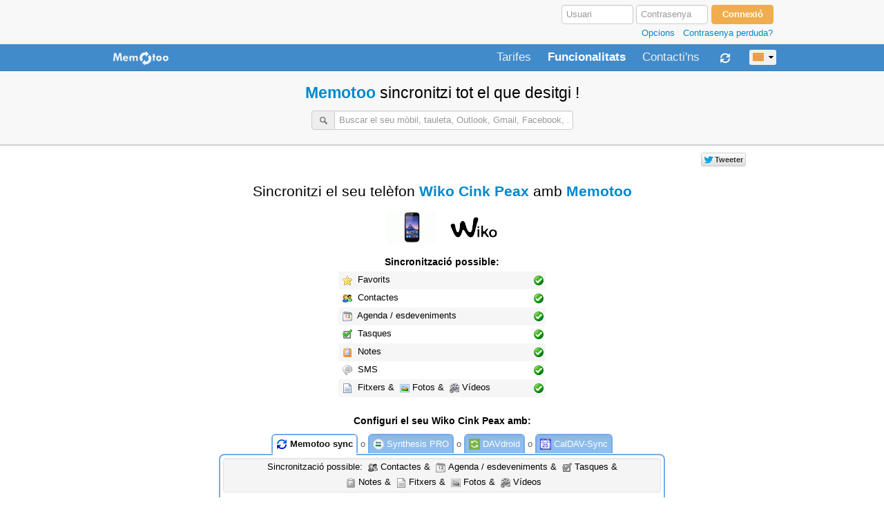

--- FILE ---
content_type: text/html; charset=utf-8
request_url: https://www.memotoo.com/ct/how-to-sync-your-phone-Wiko-Cink-Peax-with-syncml.php?syncDevice=1632
body_size: 9820
content:
<!DOCTYPE html>
<html lang="ca">
<head>
<title>Sincronitzar Wiko Cink Peax (Android) amb Memotoo</title>
<link rel="alternate" hreflang="x-default" href="https://www.memotoo.com/how-to-sync-your-phone-Wiko-Cink-Peax-with-syncml.php?syncDevice=1632" />
<link rel="alternate" hreflang="pt-br" href="https://www.memotoo.com/br/how-to-sync-your-phone-Wiko-Cink-Peax-with-syncml.php?syncDevice=1632" />
<link rel="alternate" hreflang="en-ca" href="https://www.memotoo.com/ca/how-to-sync-your-phone-Wiko-Cink-Peax-with-syncml.php?syncDevice=1632" />
<link rel="alternate" hreflang="cs" href="https://www.memotoo.com/cs/how-to-sync-your-phone-Wiko-Cink-Peax-with-syncml.php?syncDevice=1632" />
<link rel="alternate" hreflang="ca" href="https://www.memotoo.com/ct/how-to-sync-your-phone-Wiko-Cink-Peax-with-syncml.php?syncDevice=1632" />
<link rel="alternate" hreflang="de" href="https://www.memotoo.com/de/how-to-sync-your-phone-Wiko-Cink-Peax-with-syncml.php?syncDevice=1632" />
<link rel="alternate" hreflang="da" href="https://www.memotoo.com/dk/how-to-sync-your-phone-Wiko-Cink-Peax-with-syncml.php?syncDevice=1632" />
<link rel="alternate" hreflang="en" href="https://www.memotoo.com/en/how-to-sync-your-phone-Wiko-Cink-Peax-with-syncml.php?syncDevice=1632" />
<link rel="alternate" hreflang="es" href="https://www.memotoo.com/es/how-to-sync-your-phone-Wiko-Cink-Peax-with-syncml.php?syncDevice=1632" />
<link rel="alternate" hreflang="fr" href="https://www.memotoo.com/fr/how-to-sync-your-phone-Wiko-Cink-Peax-with-syncml.php?syncDevice=1632" />
<link rel="alternate" hreflang="en-gb" href="https://www.memotoo.com/gb/how-to-sync-your-phone-Wiko-Cink-Peax-with-syncml.php?syncDevice=1632" />
<link rel="alternate" hreflang="it" href="https://www.memotoo.com/it/how-to-sync-your-phone-Wiko-Cink-Peax-with-syncml.php?syncDevice=1632" />
<link rel="alternate" hreflang="ja" href="https://www.memotoo.com/ja/how-to-sync-your-phone-Wiko-Cink-Peax-with-syncml.php?syncDevice=1632" />
<link rel="alternate" hreflang="nl" href="https://www.memotoo.com/nl/how-to-sync-your-phone-Wiko-Cink-Peax-with-syncml.php?syncDevice=1632" />
<link rel="alternate" hreflang="no" href="https://www.memotoo.com/no/how-to-sync-your-phone-Wiko-Cink-Peax-with-syncml.php?syncDevice=1632" />
<link rel="alternate" hreflang="pt" href="https://www.memotoo.com/pt/how-to-sync-your-phone-Wiko-Cink-Peax-with-syncml.php?syncDevice=1632" />
<link rel="alternate" hreflang="ru" href="https://www.memotoo.com/ru/how-to-sync-your-phone-Wiko-Cink-Peax-with-syncml.php?syncDevice=1632" />
<link rel="alternate" hreflang="sv" href="https://www.memotoo.com/se/how-to-sync-your-phone-Wiko-Cink-Peax-with-syncml.php?syncDevice=1632" />
<link rel="alternate" hreflang="sl" href="https://www.memotoo.com/sl/how-to-sync-your-phone-Wiko-Cink-Peax-with-syncml.php?syncDevice=1632" />
<link rel="alternate" hreflang="bg" href="https://www.memotoo.com/bg/how-to-sync-your-phone-Wiko-Cink-Peax-with-syncml.php?syncDevice=1632" />
<link rel="alternate" hreflang="el" href="https://www.memotoo.com/el/how-to-sync-your-phone-Wiko-Cink-Peax-with-syncml.php?syncDevice=1632" />
<link rel="alternate" hreflang="fi" href="https://www.memotoo.com/fi/how-to-sync-your-phone-Wiko-Cink-Peax-with-syncml.php?syncDevice=1632" />
<link rel="alternate" hreflang="hi" href="https://www.memotoo.com/hi/how-to-sync-your-phone-Wiko-Cink-Peax-with-syncml.php?syncDevice=1632" />
<link rel="alternate" hreflang="hu" href="https://www.memotoo.com/hu/how-to-sync-your-phone-Wiko-Cink-Peax-with-syncml.php?syncDevice=1632" />
<link rel="alternate" hreflang="la" href="https://www.memotoo.com/la/how-to-sync-your-phone-Wiko-Cink-Peax-with-syncml.php?syncDevice=1632" />
<link rel="alternate" hreflang="ms" href="https://www.memotoo.com/ms/how-to-sync-your-phone-Wiko-Cink-Peax-with-syncml.php?syncDevice=1632" />
<link rel="alternate" hreflang="pl" href="https://www.memotoo.com/pl/how-to-sync-your-phone-Wiko-Cink-Peax-with-syncml.php?syncDevice=1632" />
<link rel="alternate" hreflang="ro" href="https://www.memotoo.com/ro/how-to-sync-your-phone-Wiko-Cink-Peax-with-syncml.php?syncDevice=1632" />
<link rel="alternate" hreflang="sk" href="https://www.memotoo.com/sk/how-to-sync-your-phone-Wiko-Cink-Peax-with-syncml.php?syncDevice=1632" />
<link rel="alternate" hreflang="tr" href="https://www.memotoo.com/tr/how-to-sync-your-phone-Wiko-Cink-Peax-with-syncml.php?syncDevice=1632" />
<link rel="alternate" hreflang="zh-Hant" href="https://www.memotoo.com/tw/how-to-sync-your-phone-Wiko-Cink-Peax-with-syncml.php?syncDevice=1632" />
<link rel="alternate" hreflang="uk" href="https://www.memotoo.com/uk/how-to-sync-your-phone-Wiko-Cink-Peax-with-syncml.php?syncDevice=1632" />
<meta http-equiv="Content-Type" content="text/html; charset=utf-8" />
<meta name="viewport" content="width=1000" />
<meta name="description" content="Sincronitzar Wiko Cink Peax (Android) amb Memotoo - Faci còpia de seguretat y sincronitzi les seves dades personals (contactes, agenda, documents...) amb els se..." />
<meta property="fb:admins" content="1169481328" />
<meta property="fb:app_id" content="140882485938775" />
<meta property="og:site_name" content="Memotoo" />
<meta property="og:title" content="Sincronitzar Wiko Cink Peax (Android) amb Memotoo" />
<meta property="og:url" content="https://www.memotoo.com/how-to-sync-your-phone-Wiko-Cink-Peax-with-syncml.php?syncDevice=1632" />
<meta property="og:image" content="https://www.memotoo.com/img/memotoo3_128x128.png" />
<meta property="og:type" content="website" />
<link rel="publisher" href="https://plus.google.com/115696898932463620498" />
<link rel="shortcut icon" type="image/x-icon" href="/img/favicon.png" />
<link rel="stylesheet" type="text/css" href="/styleindexcss-0-0-e5e5ff-20160321155400.css" />
<script type="text/javascript" src="/scriptindexjs-ct-0-e5e5ff-20160321155400.js"></script>
</head>
<body>
<div align="center">
<div style="background-color:#f8f8f8">
<div style="width:970px;padding:6px 0px 6px 0px">
	<div align="right">
		<form id="formAuth" class="td7" action="/" method="post" onsubmit="if (document.getElementById('formAuth').login.value=='' || document.getElementById('formAuth').login.value=='Usuari') { document.getElementById('formAuth').login.focus();return false; } if (document.getElementById('formAuth').ssl.checked) this.action = 'https://www.memotoo.com/'; else this.action = 'http://www.memotoo.com/index.php';submitAuth('formAuth','password')">
		<div style="white-space:nowrap;width:320px;padding:0px 4px 0px 0px">
			<input type="hidden" name="action1" value="login" />
			<input type="hidden" name="rub" value="" />
			<input type="hidden" name="password" value="" />
			<input type="text" name="login" value="" placeholder="Usuari" style="width:90px" tabindex="1" />
			<input type="password" name="password_tmp" value="" placeholder="Contrasenya" maxlength="32" style="width:90px" tabindex="2" />
			<input type="submit" name="go" value="Connexió" class="btn btn-warning" tabindex="3" style="min-width:90px;font-weight:bold" />
			<div class="texteDiscret" style="margin:2px 2px 0px 0px" align="right"><a href="javascript:showHideId('divAuthOptions')" rel="nofollow">Opcions</a>&nbsp;&nbsp;&nbsp;<a href="/ct/index.php?action=showForgotYourPasswordForm" onclick="showForgotYourPassword();return false;" rel="nofollow">Contrasenya perduda?</a></div>
			<div id="divAuthOptions" style="border-radius:8px;-khtml-border-radius:8px;padding:8px;display:none;border:2px solid #cccccc;background-color:#ffffff;margin-bottom:4px;text-align:left">
				<div class="form-inline"><label>Anar a:</label> <select name="redirigepage" id="redirigepage" tabindex="4">
				<option value=""></option>
				<option value="my-email-accounts.php">Els meus comptes de correu electrònic</option>
				<option value="my-addressbook-and-contacts.php">La meva llibreta d'adreces</option>
				<option value="my-calendar.php">La meva agenda</option>
				<option value="my-tasks-and-todo.php">Les meves tasques</option>
				<option value="my-notes.php">Les meves notes</option>
				<option value="my-bookmarks.php">Els meus favorits</option>
				<option value="my-email-address.php" >Les meves adreces d'E-mail</option>
				<option value="my-phonebook.php">La meva llibreta de telèfons</option>
				<option value="my-sms.php">Els meus SMS</option>
				<option value="my-files.php">Els meus documents</option>
				<option value="">--</option>
				<option value="my-account.php">El meu compte</option>
				<option value="configuration.php">Configuració i preferències</option>
				<option value="search.php">Busca a les meves dades</option>
				<option value="frames.php">Barre d'eines Memotoo</option>
				</select>
				</div>
				<div style="white-space:nowrap"><label class="checkbox inline"><input type="checkbox" name="ssl" value="1" checked="checked" />Connexió segura SSL<img src="/img/secure.png" width="14" height="16" alt="secure" title="La confidencialitat i la seguretat de la seva informació estan GARANTIDES" style="padding:0px 4px 0px 4px" /></label></div>
				<div style="white-space:nowrap"><label class="checkbox inline"><input type="checkbox" name="souvenir" value="1" />Recordar-me en aquest ordinador</label></div>
			</div>
		</div>
		</form>
	</div>
</div>
</div>
<div style="background-color:#ffffff">
<div style="text-align:left">
	<div class="navbar" style="margin:0px 0px 0px 0px">
		<div class="navbar-inner" style="border-bottom-left-radius:0px;-khtml-border-bottom-left-radius:0px;border-bottom-right-radius:0px;-khtml-border-bottom-right-radius:0px;border-top-left-radius:0px;-khtml-border-top-left-radius:0px;border-top-right-radius:0px;-khtml-border-top-right-radius:0px;margin:0px;border:0px">
			<div class="container" style="width:970px">
				<div class="dropdown" style="float:left;padding:7px 16px 2px 6px">
					<a class="dropdown-toggle" data-toggle="dropdown" href="https://www.memotoo.com/ct/" onclick="location.href='/ct/';"><img src="/img/memotoo1_85x24_2.png" width="85" height="24" style="border:0px;margin:0px 0px 2px 0px" alt="Memotoo" title="Memotoo" class="opacity90" /></a>
					<ul class="dropdown-menu">
						<li><a href="/ct/">&larr; Tornar a Inici</a></li>
						<li class="divider"></li>
						<li><a href="https://www.memotoo.com/ct/index.php?rub=inscription">Crear <span style="">el meu</span> compte Memotoo</a></li>
						<li><a href="/ct/index.php?rub=infoInscription" onclick="winopen('/ct/infoInscription.php','simpleHeader=1&amp;simpleFooter=1','920','600',1);return false;">Versió GRATUÏTA / Versió PREMIUM / Versió BUSINESS</a></li>
						<li><a href="/ct/index.php?rub=conditions" onclick="winopen('/ct/index.php','rub=conditions&amp;simpleHeader=1&amp;simpleFooter=1','920','520',1);return false;">Condicions d'ús</a></li>
						<li><a href="/ct/index.php?rub=privacy" onclick="winopen('/ct/index.php','rub=privacy&amp;simpleHeader=1&amp;simpleFooter=1','920','520',1);return false;">Política de confidencialitat</a></li>
						<li class="divider"></li>
						<li><a href="/ct/online-help.php">Ajuda en línia</a></li>
						<li><a href="http://wiki.memotoo.com/wiki/Memotoo_Wiki" onclick="location.href='/ct/index.php?rub=wiki';return false;">Wiki</a></li>
						<li><a href="/forum/" onclick="location.href='/ct/index.php?rub=forum';return false;">Fòrum</a></li>
						<li><a href="https://blog.memotoo.com/ct/">Blog: Darreres noticies</a></li>
						<li><a href="/ct/partners.php">Afiliació: Esdevingui un soci de Memotoo</a></li>
						<li><a href="/ct/features.php">Funcionalitats: Possibilitats i avantatges de Memotoo</a></li>
						<li class="divider"></li>
						<li><a href="/ct/index.php?rub=contact">Contacti'ns / Sobre nosaltres</a></li>
					</ul>
				</div>
				<div class="nav-collapse">
					<ul class="nav pull-right">
						<li><a href="/ct/index.php?rub=infoInscription" onclick="winopen('/ct/infoInscription.php','simpleHeader=1&simpleFooter=1#price','920','600',1);return false;" class="navbar-link" style="margin:10px 24px 5px 0px;padding:0px">Tarifes</a></li>
						<li class="active"><a href="/ct/features.php" class="navbar-link" style="margin:10px 24px 5px 0px;padding:0px">Funcionalitats</a></li>
						<li><a href="/ct/index.php?rub=contact" class="navbar-link" style="margin:10px 24px 5px 0px;padding:0px">Contacti'ns</a></li>
						<li class="dropdown">
							<a href="/ct/how-to-sync-your-data-with-syncml.php" class="dropdown-toggle" data-toggle="dropdown" style="padding:7px 7px 3px 0px"><img src="/img/w144_ffffffp1.png" width="16" height="16" alt="Sincronitzar" title="Sincronitzar" style="margin:5px 5px 5px 5px" /></a>
							<ul class="dropdown-menu">
								<li><a href="/ct/how-to-sync-your-data-with-social-website-and-soft.php">Sincronitzar Gmail, Google Calendar, Facebook, Outlook, ...</a></li>
								<li><a href="/ct/how-to-sync-your-data-with-syncml.php">Sincronitzar el meu telèfon, la meva tauleta...</a></li>
								<li><a href="/ct/changeMobile.php" target="_blank">Nou mòbil? Transfereixi totes les seves dades al nou!</a></li>
								<li class="divider"></li>
								<li><a href="/ct/my-account-sync-history.php">Historial de sincronització</a></li>
								<li class="divider"></li>
								<li><a href="/ct/my-addressbook-and-contacts-how-to-sync.php">Sincronitzar la meva llibreta d'adreces</a></li>
								<li><a href="/ct/my-calendar-how-to-sync.php">Sincronitzar la meva agenda</a></li>
								<li><a href="/ct/my-tasks-and-todo-how-to-sync.php">Sincronitzar les meves tasques</a></li>
								<li><a href="/ct/my-notes-how-to-sync.php">Sincronitzar les meves notes</a></li>
								<li><a href="/ct/my-bookmarks-how-to-sync.php">Sincronitzar les meves adreces d'interès</a></li>
								<li><a href="/ct/my-files-how-to-sync.php">Sincronitzar els meus documents</a></li>
								<li><a href="/ct/my-sms-how-to-sync.php">Sincronitzar els meus SMS</a></li>
							</ul>
						</li>
						<li style="margin:3px 0px 0px 14px"><span id="chooseLang"><a href="/index.php?showAllLang=1" class="btn btn-mini" style="padding:1px 0px 1px 0px;white-space:nowrap" onclick="showChooseLang('L2hvdy10by1zeW5jLXlvdXItcGhvbmUtV2lrby1DaW5rLVBlYXgtd2l0aC1zeW5jbWwucGhwP3N5bmNEZXZpY2U9MTYzMg==','1875d6','ffffff');return false" title="Llengua"><img src="/img/flag/251p1.png" width="16" height="16" alt="Catalan" title="Catalan" style="padding:0px 4px 0px 4px" class="opacity70" /><img src="/img/19.png" width="13" height="9" alt="select" title="" /></a></span></li>
					</ul>
				</div>
			</div>
		</div>
	</div>
</div>
<form id="infopage" action="/" method="post" rel="nofollow">
<div style="display:none">
<input type="text" name="page" value="/ct/how-to-sync-your-phone-Wiko-Cink-Peax-with-syncml.php?syncDevice=1632" />
<input type="text" name="rub" value="" />
<input type="text" name="dir" value="" />
<input type="text" name="id" value="" />
<input type="text" name="selection" value="" />
<input type="text" name="show" value="" />
<input type="text" name="tag" value="" />
<input type="text" name="sort" value="" />
<input type="text" name="by" value="" />
<input type="text" name="search" value="" />
<input type="text" name="lettre" value="" />
</div>
</form>
<div id="ajaxPreview"></div>
<div id="ajaxPreviewID"></div>
<div class="modal hide fade" id="memotooModalHtml"></div>
<div style="margin:0px 0px 20px 0px">
	<div style="padding:6px 0px 12px 0px;background-color:#f8f8f8;border-bottom:2px solid #d1d1d1" align="center">
		<h1 class="hand"><a href="/ct/">Memotoo</a> <span style="font-weight:normal">sincronitzi tot el que desitgi !</span></h1>
		<form id="formSearchAjaxMobile1" action="/" method="post" onsubmit="return false">
<table border="0" cellspacing="0" cellpadding="0" align="center">
<tr>
<td class="td3" nowrap="nowrap"><div class="control-group"><div id="searchAjaxMobile1" class="input-prepend"><a href="javascript:document.getElementById('formSearchAjaxMobile1').searchMobile1.focus()" rel="nofollow" class="add-on"><img src="/img/w146p1.png" width="16" height="16" alt="Buscar" title="Buscar" style="padding:0px 3px 0px 3px" /></a><input type="text" name="searchMobile1" id="searchAjaxMobileInput1" style="width:332px" value="" placeholder="Buscar el seu mòbil, tauleta, Outlook, Gmail, Facebook, ..." onkeyup="loadSearchAjaxSelectMobile1(this.value,event,'resultAjaxMobileDiv1','searchAjaxMobileInput1','multipleTo')" autocomplete="off" /></div></div></td>
</tr>
<tr>
<td class="td3"><div id="resultAjaxMobileDiv1" class="resultAjaxMobileDiv" style="width:376px"></div></td>
</tr>
</table>
</form>	</div>
<div style="width:970px;margin-bottom:8px">
<div id="likeButtons" style="text-align:right;height:24px;overflow:none;padding:10px 0px 0px 0px;white-space:nowrap">
	<span id="facebookLike">
		<iframe src="https://www.facebook.com/plugins/like.php?href=https%3A%2F%2Fwww.memotoo.com%2Fhow-to-sync-your-data-with-syncml.php&amp;width&amp;layout=button_count&amp;action=like&amp;show_faces=false&amp;share=false&amp;height=21&amp;appId=202009646508333" scrolling="no" frameborder="0" style="border:none; overflow:hidden; width:110px; height:24px;" allowTransparency="true"></iframe>
	</span>
	<span id="twitterShare">
		<iframe style="width: 110px; height: 24px;" data-twttr-rendered="true" title="Twitter Tweet Button" class="twitter-share-button twitter-tweet-button twitter-count-horizontal" src="//platform.twitter.com/widgets/tweet_button.1384994725.html#_=1386441177132&amp;count=horizontal&amp;id=twitter-widget-0&amp;lang=fr&amp;original_referer=https%3A%2F%2Fwww.memotoo.com%2Fhow-to-sync-your-data-with-syncml.php&amp;size=m&amp;text=Sincronitzar%20Wiko%20Cink%20Peax%20%28Android%29%20amb%20Memotoo&amp;url=https%3A%2F%2Fwww.memotoo.com%2Fhow-to-sync-your-data-with-syncml.php" allowtransparency="true" id="twitter-widget-0" frameborder="0" scrolling="no"></iframe>
		<script type="text/javascript" src="//platform.twitter.com/widgets.js"></script>
	</span>
	<span id="googlePlusOneLike">
		<div class="g-plusone" data-size="tall" data-annotation="inline" data-width="80" data-href="https://www.memotoo.com/how-to-sync-your-data-with-syncml.php" style="height:24px"></div>
	</span>
</div></div>
	<div>

			<div id="presentation" style="height:552px;padding:0px;overflow:auto;background-color:#f8f8f8;display:none">
			</div>

		<div id="memotoocontent" style="width:970px">
			<div id="syncSettings1" class="td3" style="margin:2px 0px 2px 0px;padding:10px 0px 0px 0px;max-width:920px">
<div style="width:660px"><table width="100%" border="0" cellspacing="0" cellpadding="2"><tr><td align="center" nowrap="nowrap"><h1 class="texteTitre2" style="margin:0px;padding:0px"><span style="font-weight:normal">Sincronitzi el seu telèfon</span> <a href="#settings" rel="nofollow">Wiko Cink Peax</a> <span style="font-weight:normal">amb</span> <a href="https://www.memotoo.com/ct/">Memotoo</a></h1></td></tr></table><table width="100%" border="0" cellspacing="0" cellpadding="2" style="border-radius:6px;-khtml-border-radius:6px;background-color:#ffffff;margin:12px 0px 8px 0px"><tr><td colspan="2" class="td3" align="center"><img src="/devicephoto.gif?key=d1Ne2JWkmGPRG%2BE2%2B2Faa2joeR2yE2ABQInUUgZY4J7vXFE%3D&key1=nPJjXTv%2B2Faac%2BMORcWfKSVYXeZFlbVAY2w86j5pujW1yys%3D" alt="Wiko Cink Peax" title="Wiko Cink Peax" style="margin:2px 8px 2px 8px" />
<img src="/devicephoto.gif?key2=n3gXJ5Ug4GGttBhQAm4I8P7PpW1ifPlpNM9SpC31Hhg%3D" alt="Wiko" title="Wiko" style="margin:2px 8px 2px 8px" /></td></tr></table><table width="300" border="0" cellspacing="0" cellpadding="2" style="margin:0px 0px 20px 0px"><tr><td colspan="2" style="padding:4px 0px 4px 0px" class="td6" align="center"><strong>Sincronització possible:</strong></td></tr><tr bgcolor="#f6f6f6" onmouseout="setBg(this,'f6f6f6')" onmouseover="setBg(this,'eeeeee')"><td class="td3" nowrap="nowrap"><img src="/img/z043p0.png" width="20" height="20" alt="Els meus favorits" title="Els meus favorits" class="opacity90" style="padding:1px" /> Favorits</td><td width="10%" align="right" class="td3"><img src="/img/z067p1.png" width="16" height="16" alt="ok" title="" /></td></tr><tr bgcolor="#ffffff" onmouseout="setBg(this,'ffffff')" onmouseover="setBg(this,'eeeeee')"><td width="90%" class="td3" nowrap="nowrap"><img src="/img/z034p0.png" width="20" height="20" alt="La meva llibreta d'adreces" title="La meva llibreta d'adreces" class="opacity90" style="padding:1px" /> Contactes</td><td align="right"><img src="/img/z067p1.png" width="16" height="16" alt="ok" title="" /></td></tr><tr bgcolor="#f6f6f6" onmouseout="setBg(this,'f6f6f6')" onmouseover="setBg(this,'eeeeee')"><td class="td3" nowrap="nowrap"><img src="/img/z041p0.png" width="20" height="20" alt="La meva agenda" title="La meva agenda" class="opacity90" style="padding:1px" /> Agenda / esdeveniments</td><td align="right"><img src="/img/z067p1.png" width="16" height="16" alt="ok" title="" /></td></tr><tr bgcolor="#ffffff" onmouseout="setBg(this,'ffffff')" onmouseover="setBg(this,'eeeeee')"><td class="td3" nowrap="nowrap"><img src="/img/z035p0.png" width="20" height="20" alt="Les meves tasques" title="Les meves tasques" class="opacity90" style="padding:1px" /> Tasques</td><td align="right"><img src="/img/z067p1.png" width="16" height="16" alt="ok" title="" /></td></tr><tr bgcolor="#f6f6f6" onmouseout="setBg(this,'f6f6f6')" onmouseover="setBg(this,'eeeeee')"><td class="td3" nowrap="nowrap"><img src="/img/z036p0.png" width="20" height="20" alt="Les meves notes" title="Les meves notes" class="opacity90" style="padding:1px" /> Notes</td><td align="right"><img src="/img/z067p1.png" width="16" height="16" alt="ok" title="" /></td></tr><tr bgcolor="#ffffff" onmouseout="setBg(this,'ffffff')" onmouseover="setBg(this,'eeeeee')"><td class="td3" nowrap="nowrap"><img src="/img/z115p0_1.png" width="20" height="20" alt="Els meus SMS" title="" class="opacity90" style="padding:1px" /> SMS</td><td align="right" class="td3"><img src="/img/z067p1.png" width="16" height="16" alt="ok" title="" /></td></tr><tr bgcolor="#f6f6f6" onmouseout="setBg(this,'f6f6f6')" onmouseover="setBg(this,'eeeeee')"><td class="td3" nowrap="nowrap"><img src="/img/z037p0.png" width="20" height="20" alt="Els meus documents" title="Els meus documents" class="opacity90" style="padding:1px" /> Fitxers & <img src="/img/z111p0.png" width="20" height="20" alt="Fotos" title="Fotos" class="opacity90" style="padding:1px" />Fotos & <img src="/img/z118p0.png" width="20" height="20" alt="Vídeos" title="Vídeos" class="opacity90" style="padding:1px" />Vídeos</td><td align="right"><img src="/img/z067p1.png" width="16" height="16" alt="ok" title="" /></td></tr></table><table width="660" border="0" cellspacing="0" cellpadding="0" id="settings"><tr><td style="padding:4px 0px 10px 0px" class="td6" align="center" valign="top" nowrap="nowrap"><strong>Configuri el seu Wiko Cink Peax amb:</strong></td></tr><tr><td style="padding:4px 0px 4px 0px" align="center" nowrap="nowrap"><div id="buttonFunambol" class="buttonSelected"><a href="https://www.memotoo.com/ct/how-to-sync-your-android-phone.php" onclick="selectButton('buttonFunambol');unselectButton('buttonCalDAV');unselectButton('buttonSynthesis');unselectButton('buttonSynthesisPro');unselectButton('buttonDAVdroid');showSettingsSyncML(0,1,1,0,0,0,0,0,1,0,0,'funambolandroid','1632',0);return false"><img src="/img/favicon.png" width="16" height="16" alt="Memotoo" title="Memotoo" /> Memotoo sync</a></div><span class="texteDiscret">&#160;o&#160;</span><div id="buttonSynthesisPro" class="buttonNotSelected"><a href="https://www.memotoo.com/ct/how-to-sync-your-android-phone.php?buttonSelected=synthesispro" onclick="unselectButton('buttonFunambol');unselectButton('buttonCalDAV');unselectButton('buttonSynthesis');selectButton('buttonSynthesisPro');unselectButton('buttonDAVdroid');showSettingsSyncML(0,1,1,1,1,0,0,1,1,0,0,'synthesisproandroid','1632',0);return false"><img src="/img/synthesis16x16.png" width="16" height="16" alt="Synthesis PRO" title="Synthesis PRO" /> Synthesis PRO</a></div><span class="texteDiscret">&#160;o&#160;</span><div id="buttonDAVdroid" class="buttonNotSelected"><a href="https://www.memotoo.com/ct/how-to-sync-your-android-phone.php?buttonSelected=davdroid" onclick="unselectButton('buttonFunambol');unselectButton('buttonCalDAV');unselectButton('buttonSynthesis');unselectButton('buttonSynthesisPro');selectButton('buttonDAVdroid');showSettingsSyncML(0,0,1,1,0,0,0,0,1,0,0,'davdroid','1632',0);return false"><img src="/img/davdroid32x32.png" width="16" height="16" alt="DAVdroid" title="DAVdroid" /> DAVdroid</a></div><span class="texteDiscret">&#160;o&#160;</span><div id="buttonCalDAV" class="buttonNotSelected"><a href="https://www.memotoo.com/ct/how-to-sync-your-android-phone.php?buttonSelected=caldav" onclick="unselectButton('buttonFunambol');selectButton('buttonCalDAV');unselectButton('buttonSynthesis');unselectButton('buttonSynthesisPro');unselectButton('buttonDAVdroid');showSettingsSyncML(0,0,1,0,0,0,0,0,0,0,0,'caldavandroid','1632',0);return false"><img src="/img/calDavSync16x16.png" width="16" height="16" alt="CalDAV-Sync" title="CalDAV-Sync" /> CalDAV-Sync</a></div></td></tr></table><div id="settingsMobile1632" style="width:660px"><div style="border-radius:8px;-khtml-border-radius:8px;width:96%;padding:4px;background-color:#ffffff;border:2px solid #73ace6;"><div class="well" style="padding:2px" align="center" class="texteDiscret">Sincronització possible: <img src="/img/z034p0_1.png" width="20" height="20" alt="La meva llibreta d'adreces" title="" class="opacity90" onmouseover="this.src='/img/z034p0.png'" onmouseout="this.src='/img/z034p0_1.png'" style="padding:1px" />Contactes &amp; <img src="/img/z041p0_1.png" width="20" height="20" alt="La meva agenda" title="" class="opacity90" onmouseover="this.src='/img/z041p0.png'" onmouseout="this.src='/img/z041p0_1.png'" style="padding:1px" />Agenda / esdeveniments &amp; <img src="/img/z035p0_1.png" width="20" height="20" alt="Les meves tasques" title="" class="opacity90" onmouseover="this.src='/img/z035p0.png'" onmouseout="this.src='/img/z035p0_1.png'" style="padding:1px" />Tasques &amp; <br /><img src="/img/z036p0_1.png" width="20" height="20" alt="Les meves notes" title="" class="opacity90" onmouseover="this.src='/img/z036p0.png'" onmouseout="this.src='/img/z036p0_1.png'" style="padding:1px" />Notes &amp; <img src="/img/z037p0_1.png" width="20" height="20" alt="Els meus documents" title="" class="opacity90" onmouseover="this.src='/img/z037p0.png'" onmouseout="this.src='/img/z037p0_1.png'" style="padding:1px" />Fitxers &amp; <img src="/img/z111p0_1.png" width="20" height="20" alt="Fotos" title="" class="opacity90" onmouseover="this.src='/img/z111p0.png'" onmouseout="this.src='/img/z111p0_1.png'" style="padding:1px" />Fotos &amp; <img src="/img/z118p0_1.png" width="20" height="20" alt="Vídeos" title="" class="opacity90" onmouseover="this.src='/img/z118p0.png'" onmouseout="this.src='/img/z118p0_1.png'" style="padding:1px" />Vídeos</div><div class="td3" style="margin-bottom:12px" align="left"><table border="0" cellspacing="0" cellpadding="0"><tr><td width="1%" class="td3" valign="top" nowrap="nowrap"><span class="badge" style="margin-right:4px">1</span></td><td width="99%" class="td3">Descarregar <a href="/softs/memotoo-android-sync-client-10.1.3.7.apk" onclick="winopen('/screenshot.php?img=255_1.jpg','',350,650,1);return false;" rel="nofollow"><b>Memotoo sync</b></a> app</td></tr></table><div style="margin:8px 0px 0px 30px" class="texteDiscret"><small><img src="/img/w141_ccccccp1.png" width="16" height="16" alt="info" title="" style="padding:0px 4px 0px 4px" />You must install <strong><a href="/softs/astrid_tasks_4.6.5.apk" onclick="winopen('/screenshot.php?img=255.jpg','',350,650,1);return false;" rel="nofollow">Astrid Tasks (Local download)</a></strong> i <strong><a href="https://play.google.com/store/apps/details?id=org.openintents.notepad" rel="nofollow" target="_blank">OI Notepad</a></strong> app <u>before</u> install <strong>Memotoo sync</strong> to sync <strong>Tasks</strong> i <strong>Notes</strong></small></div><br /><span class="badge" style="margin-right:4px">2</span> Obri <strong>Memotoo</strong>:<div style="margin:4px 0px 0px 30px"><a href="/img/screenshot/136.jpg" rel="nofollow" onclick="winopen('/screenshot.php?img=136.jpg','',339,613,1);return false;"><img src="/img/screenshot/thumb136.jpg" width="120" height="120" alt="funambolAndroid5" title="Open Memotoo" /></a></div><br /><span class="badge" style="margin-right:4px">3</span> Configuri'l amb els següents paràmetres:<div style="border-radius:6px;-khtml-border-radius:6px;margin:4px 0px 0px 30px;background-color:#f6f6f6;padding-top:4px"><div style="margin:0px 0px 0px 6x"><a href="/img/screenshot/137.jpg" rel="nofollow" onclick="winopen('/screenshot.php?img=137.jpg','',339,613,1);return false;"><img src="/img/screenshot/thumb137.jpg" width="120" height="120" alt="funambolAndroid6" title="Paràmetres de connexió amb Memotoo" /></a></div><table width="100%" border="0" cellspacing="2" cellpadding="4"><tr><td class="td1" nowrap="nowrap">USERNAME:</td><td class="td3" nowrap="nowrap"><em>El seu nom d'usuari</em>&nbsp;&nbsp;<strong><a href="https://www.memotoo.com/signup-android.php" class="btn btn-small btn-warning" style="color:#ffffff" target="_blank">Crear el meu compte</a></strong></td></tr><tr><td class="td1" nowrap="nowrap">PASSWORD:</td><td class="td3" nowrap="nowrap"><em>La seva contrasenya</em></td></tr><tr><td colspan="2" class="td3"><div class="texteDiscret"><img src="/img/w141_ccccccp1.png" width="16" height="16" alt="info" title="" style="padding:0px 4px 0px 4px" />La connexió ha estat assegurada amb SSL<img src="/img/secure.png" width="14" height="16" alt="SSL" title="SSL" style="padding:0px 4px 0px 4px" /></div></td></tr><tr><td colspan="2" class="td3" style="padding:20px 0px 0px 2px"><div id="remote_names">Vostè pot definir els noms remots de les bases de dades a sincronitzar a <strong>Settings</strong> / <strong>Advanced</strong> / <strong>App Internals</strong>:</div></td></tr><tr><td class="td1" nowrap="nowrap"><img src="/img/z034p0.png" width="20" height="20" alt="La meva llibreta d'adreces" title="La meva llibreta d'adreces" class="opacity90" style="padding:1px" /> Contacts / Remote name:</td><td class="td3" nowrap="nowrap"><font id="dbContactfunambolandroid" class="td6">card</font></td></tr><tr><td colspan="2" class="td3" style="padding:0px 0px 0px 20px"><font class="texteDiscret">» <a href="javascript:showHideId('syncOnlyContactfunambolandroid')" rel="nofollow">Sincronitzar alguns grups Memotoo?</a></font>
<div id="syncOnlyContactfunambolandroid" style="width:290px;z-index:53;border-radius:2px;-khtml-border-radius:2px;border:1px solid #bbbbbb;background-color:#ffffff;padding:4px;display:none;margin-left:8px"><div align="center">Cap grup <font class="texteDiscret">»</font> <strong><a href="https://www.memotoo.com/ct/index.php?rub=inscription" class="btn btn-small btn-warning" style="color:#ffffff" target="_blank">Crear el meu compte</a></strong></div></div></td></tr><tr><td class="td1" nowrap="nowrap"><img src="/img/z041p0.png" width="20" height="20" alt="La meva agenda" title="La meva agenda" class="opacity90" style="padding:1px" /> Calendar / Remote name:</td><td class="td3" nowrap="nowrap"><font id="dbCalendarfunambolandroid" class="td6">event</font><br /></td></tr><tr><td colspan="2" class="td3" style="padding:0px 0px 0px 20px"><font class="texteDiscret">» <a href="javascript:showHideId('syncOnlyCalendarfunambolandroid')" rel="nofollow">Sincronitzar algunes categories Memotoo?</a></font>
<div id="syncOnlyCalendarfunambolandroid" style="width:290px;z-index:52;border-radius:2px;-khtml-border-radius:2px;border:1px solid #bbbbbb;background-color:#ffffff;padding:4px;display:none;margin-left:8px"><div align="center">Sense categories <font class="texteDiscret">»</font> <strong><a href="https://www.memotoo.com/ct/index.php?rub=inscription" class="btn btn-small btn-warning" style="color:#ffffff" target="_blank">Crear el meu compte</a></strong></div><input type="hidden" name="syncOnlyCalendarfunambolandroidSelect" id="syncOnlyCalendarfunambolandroidSelect" value=""></div></td></tr><tr><td colspan="2" class="td3" style="padding:0px 0px 0px 20px"><font class="texteDiscret">» <a href="javascript:showHideId('syncOnlyCalendarPeriodfunambolandroid')" rel="nofollow">Sincronitzar només un període?</a></font>
<div id="syncOnlyCalendarPeriodfunambolandroid" class="input-append" style="width:290px;z-index:51;border-radius:2px;-khtml-border-radius:2px;border:1px solid #bbbbbb;background-color:#ffffff;padding:4px;display:none;margin-left:8px"><input type="text" name="syncOnlyCalendarPeriodfunambolandroidNb" value="1" id="syncOnlyCalendarPeriodfunambolandroidNb" style="width:20px"> <select name="syncOnlyCalendarPeriodfunambolandroidSelect" id="syncOnlyCalendarPeriodfunambolandroidSelect" style="width:80px"><option value=""></option><option value="day">dia</option><option value="week">setmana</option><option value="month">mes</option><option value="year">any</option></select> <select name="syncOnlyCalendarPeriodOnlyfunambolandroidSelect" id="syncOnlyCalendarPeriodOnlyfunambolandroidSelect" style="width:120px"><option value="">passat i futur</option><option value="past">passat</option><option value="future">futur</option></select> <input type="button" name="ok" value="Ok" class="btn" onclick="if (document.getElementById('syncOnlyCalendarPeriodfunambolandroidNb').value!='' && document.getElementById('syncOnlyCalendarPeriodfunambolandroidSelect').value!='') { var settingsOnlyCalendarPeriod = '.'+document.getElementById('syncOnlyCalendarPeriodfunambolandroidNb').value+document.getElementById('syncOnlyCalendarPeriodfunambolandroidSelect').value; if (document.getElementById('syncOnlyCalendarPeriodOnlyfunambolandroidSelect').value!='') settingsOnlyCalendarPeriod += '.'+document.getElementById('syncOnlyCalendarPeriodOnlyfunambolandroidSelect').value; } else var settingsOnlyCalendarPeriod = '';updateSyncSettingsDb('syncOnlyCalendarfunambolandroidSelect','event','dbCalendarfunambolandroid',settingsOnlyCalendarPeriod);;hideId('syncOnlyCalendarPeriodfunambolandroid')"></div></td></tr><tr><td class="td1" nowrap="nowrap"><img src="/img/z035p0.png" width="20" height="20" alt="Les meves tasques" title="Les meves tasques" class="opacity90" style="padding:1px" /> Tasks / Remote name:</td><td class="td3" nowrap="nowrap"><font id="dbTaskfunambolandroid" class="td6">task</font></td></tr><tr><td colspan="2" class="td3" style="padding:0px 0px 0px 20px"><font class="texteDiscret">» <a href="javascript:showHideId('syncOnlyTaskfunambolandroid')" rel="nofollow">Sincronitzar algunes categories Memotoo?</a></font>
<div id="syncOnlyTaskfunambolandroid" style="width:290px;z-index:50;border-radius:2px;-khtml-border-radius:2px;border:1px solid #bbbbbb;background-color:#ffffff;padding:4px;display:none;margin-left:8px"><div align="center">Sense categories <font class="texteDiscret">»</font> <strong><a href="https://www.memotoo.com/ct/index.php?rub=inscription" class="btn btn-small btn-warning" style="color:#ffffff" target="_blank">Crear el meu compte</a></strong></div><input type="hidden" name="syncOnlyTaskfunambolandroidSelect" id="syncOnlyTaskfunambolandroidSelect" value=""></div></td></tr><tr><td colspan="2" class="td3" style="padding:0px 0px 0px 20px"><font class="texteDiscret">» <a href="javascript:void(0)" onclick="var re = new RegExp('.uncompleted'); if (!document.getElementById('dbTaskfunambolandroid').innerHTML.match(re)) { document.getElementById('dbTaskfunambolandroid').innerHTML += '.uncompleted'; } else { document.getElementById('dbTaskfunambolandroid').innerHTML = document.getElementById('dbTaskfunambolandroid').innerHTML.replace('.uncompleted',''); }" rel="nofollow">Sincronitzar només les tasques no completades?</a></font></td></tr><tr><td colspan="2" class="td3" style="padding:0px 0px 6px 16px"><div class="texteDiscret"><img src="/img/w141_ccccccp1.png" width="16" height="16" alt="info" title="" style="padding:0px 4px 0px 4px" />You must install <strong><a href="/softs/astrid_tasks_4.6.5.apk" onclick="winopen('/screenshot.php?img=255.jpg','',350,650,1);return false;" rel="nofollow">Astrid Tasks (Local download)</a></strong> app <u>before</u> install <strong>Memotoo sync</strong> to sync "<strong>Tasks</strong>"</div></td></tr><tr><td class="td1" nowrap="nowrap"><img src="/img/z036p0.png" width="20" height="20" alt="Les meves notes" title="Les meves notes" class="opacity90" style="padding:1px" /> Notes / Remote name:</td><td class="td3" nowrap="nowrap"><font id="dbNotefunambolandroid" class="td6">note</font></td></tr><tr><td colspan="2" class="td3" style="padding:0px 0px 0px 20px"><font class="texteDiscret">» <a href="javascript:showHideId('syncOnlyNotefunambolandroid')" rel="nofollow">Sincronitzar algunes categories Memotoo?</a></font>
<div id="syncOnlyNotefunambolandroid" style="width:290px;z-index:49;border-radius:2px;-khtml-border-radius:2px;border:1px solid #bbbbbb;background-color:#ffffff;padding:4px;display:none;margin-left:8px"><div align="center">Sense categories <font class="texteDiscret">»</font> <strong><a href="https://www.memotoo.com/ct/index.php?rub=inscription" class="btn btn-small btn-warning" style="color:#ffffff" target="_blank">Crear el meu compte</a></strong></div><input type="hidden" name="syncOnlyNotefunambolandroidSelect" id="syncOnlyNotefunambolandroidSelect" value=""></div></td></tr><tr><td colspan="2" class="td3" style="padding:0px 0px 6px 16px"><div class="texteDiscret"><img src="/img/w141_ccccccp1.png" width="16" height="16" alt="info" title="" style="padding:0px 4px 0px 4px" />You must install <strong><a href="https://play.google.com/store/apps/details?id=org.openintents.notepad" rel="nofollow" rel="nofollow" target="_blank">OI Notepad</a></strong> app <u>before</u> install <strong>Memotoo sync</strong> to sync "<strong>Notes</strong>"</div></td></tr><tr><td class="td1" valign="top" nowrap="nowrap"><img src="/img/z037p0.png" width="20" height="20" alt="Els meus documents" title="Els meus documents" class="opacity90" style="padding:1px" /> Files:</td><td class="td3"><font class="texteDiscret">- només es sincronitzaran els fitxers < 25 MB<br />- només es sincronitzarà la carpeta "Files" de "<a href="/my-files.php">Els meus documents</a>"<br />- les subcarpetes no es sincronitzaran</font></td></tr><tr><td class="td1" valign="top" nowrap="nowrap"><img src="/img/z111p0.png" width="20" height="20" alt="Fotos" title="Fotos" class="opacity90" style="padding:1px" /> Pictures:</td><td class="td3"><font class="texteDiscret">- només es sincronitzarà la carpeta "Pictures" de "<a href="/my-files.php">Els meus documents</a>"<br />- les subcarpetes no es sincronitzaran</font></td></tr><tr><td class="td1" valign="top" nowrap="nowrap"><img src="/img/z118p0.png" width="20" height="20" alt="Vídeos" title="Vídeos" class="opacity90" style="padding:1px" /> Videos:</td><td class="td3"><font class="texteDiscret">- només es sincronitzarà la carpeta "Videos" de "<a href="/my-files.php">Els meus documents</a>"<br />- les subcarpetes no es sincronitzaran</font></td></tr></table></div><br /><span class="badge" style="margin-right:4px">4</span> Sincronitzi el seu telèfon: <strong>Sync All</strong><div style="margin:4px 0px 0px 30px"><img src="/img/screenshot/112.jpg" width="114" height="42" alt="Sincronitzar" title="Sincronitzar" /></div></div><div style="margin:14px 2px 2px 14px" align="left"><div class="texteDiscret"><a href="javascript:showHideId('syncProblemfunambolandroid')" rel="nofollow"><img src="/img/250.png" width="9" height="9" alt="arrow" title="" id="syncProblemfunambolandroidImg" style="padding:0px 4px 0px 4px" /></a><a href="javascript:showHideId('syncProblemfunambolandroid')" rel="nofollow">Problemes per sincronitzar?</a></div><div id="syncProblemfunambolandroid" style="display:none"><div style="margin:4px 4px 4px 6px">» If you have "Error: <strong>Duplicate provider authority</strong>": uninstall <strong>FunV10</strong> app and install again <strong>Memotoo sync</strong> app</div><div style="margin:4px 4px 4px 6px">» If contacts are read only. Read this Wiki to know how to edit them: <a href="http://wiki.memotoo.com/wiki/Android:_editing_contacts_on_phone_not_possible" target="_blank">http://wiki.memotoo.com/wiki/Android:_editing_contacts_on_phone_not_possible</a>.</div><div style="margin:4px 4px 4px 6px">» If contacts are not sent to Memotoo, only database "Memotoo" is synced (go to "Show" in menu of your contacts in your phone)</div><div style="margin:4px 4px 4px 6px">» If events are not sent to Memotoo, only calendar "Memotoo" is synced (go to "Calendars" in menu of your calendar in your phone). Install <a href="https://play.google.com/store/apps/details?id=at.aichbauer.ical" rel="nofollow" target="_blank">iCal Import/Export</a> app to export your Android calendar and import it in Memotoo <a href="/my-calendar-how-to-import-and-export.php" target="_blank">here</a>.</div><div style="margin:4px 4px 4px 6px">» If you have problems with date and hours, verify you have the same timezone in <a href="/my-calendar.php?rub=prefs">Memotoo</a> and on your device, and verify if DST (Daily Saving Time) is activated in both or not.</div></div></div></div></div><div style="margin:30px 10px 10px 10px" align="left"><div class="td7">Veure també:</div><div class="td7" style="font-weight:bold;margin:5px 5px 5px 0px"><a href="/ct/my-files-how-to-access-with-webfolder.php#settings" target="_blank" rel="nofollow" class="a1"><img src="/img/webfolder48x48.png" width="48" height="48" alt="WebDAV" title="WebDAV" style="margin-right:6px" /></a><a href="/ct/my-files-how-to-access-with-webfolder.php#settings" target="_blank" rel="nofollow" class="a1">Accedeixi als seus fitxers des d'una carpeta Web</a></div>
</div></div><br />
			</div>
			<div style="padding:12px 0px 0px 0px">
				<span style="margin:0px 6px 0px 6px"><a href="https://www.memotoo.com/ct/index.php?rub=inscription" class="btn btn-warning btn-large" style="color:#ffffff;font-size:18px;font-weight:bold;width:300px;white-space:nowrap">Crear el meu compte</a></span>
				<span style="margin:0px 6px 0px 6px"><a href="https://www.memotoo.com/ct/my-addressbook-and-contacts.php?l=demo" class="btn btn-inverse btn-large" style="color:#ffffff;font-size:18px;font-weight:bold;width:300px;white-space:nowrap" target="_blank">Provi la nostra demo</a></span>
			</div>
		</div>
	</div>
</div>
<div id="footerIndex" style="border-bottom-right-radius:5px;-khtml-border-bottom-right-radius:5px;border-bottom-left-radius:5px;-khtml-border-bottom-left-radius:5px;border-top:2px solid #d1d1d1;background-color:#f8f8f8" align="center">
<div style="padding:10px 0px 10px 0px">
<table width="920" border="0" cellspacing="2" cellpadding="2">
<tr>
<td width="50%" class="td7" valign="top" nowrap="nowrap">
<strong><a href="https://www.memotoo.com/ct/index.php?rub=inscription" style="color:#666666">Crear el meu compte Memotoo</a></strong>
<div style="margin-top:4px"><a href="/ct/index.php?rub=infoInscription" onclick="winopen('/infoInscription.php','simpleHeader=1&amp;simpleFooter=1','940','600',1);return false;">Versió GRATUÏTA / Versió PREMIUM / Versió BUSINESS</a></div>
<div style="margin-top:4px"><a href="/ct/index.php?rub=conditions" onclick="winopen('/index.php','rub=conditions&amp;simpleHeader=1&amp;simpleFooter=1','800','600',1);return false;">Condicions d'ús</a></div>
<div style="margin-top:4px"><a href="/ct/index.php?rub=privacy" onclick="winopen('/index.php','rub=privacy&amp;simpleHeader=1&amp;simpleFooter=1','800','600',1);return false;">Política de confidencialitat</a></div>
<div style="margin-top:4px"><a href="/ct/partners.php">Afiliació: Esdevingui un soci de Memotoo</a></div>
<div style="margin-top:8px"><a href="https://www.rapidssl.com" target="_blank" rel="nofollow"><img src="/img/rapidssl.png" width="146" height="48" alt="RapidSSL" title="Secured by RapidSSL" /></a></div>
<div style="margin-top:8px"><a href="https://play.google.com/store/apps/details?id=com.memotoo.funv10" target="_blank"><img src="/img/google-play146x48.png" width="146" height="48" alt="Memotoo app for Android on Google Play" title="Memotoo app for Android on Google Play" class="opacity90" /></a></div>
</td>
<td width="50%" class="td7" style="padding-left:40px" valign="top" nowrap="nowrap">
<div style="margin-top:4px"><a href="/ct/features.php">Funcionalitats: Possibilitats i avantatges de Memotoo</a></div>
<div style="margin-top:4px"><a href="/ct/online-help.php">Ajuda en línia</a></div>
<div style="margin-top:4px"><a href="/ct/index.php?rub=wiki">Wiki</a></div>
<div style="margin-top:4px"><a href="/ct/index.php?rub=forum">Fòrum</a></div>
<div style="margin-top:4px"><a href="https://blog.memotoo.com/ct/">Blog: Darreres noticies</a></div>
<div style="margin-top:4px"><a href="/ct/index.php?rub=api">Documentació de l'API (Developers)</a></div>
<div style="margin-top:4px"><a href="/ct/index.php?rub=contact">Contacti'ns</a> / <a href="/ct/index.php?rub=contact#story" rel="nofollow">Sobre nosaltres</a></div>
<div style="margin-top:8px"><a href="https://www.facebook.com/pages/Memotoo/140882485938775" target="_blank"><img src="/img/facebook24x24.png" width="24" height="24" alt="Follow us on Facebook" title="Follow Memotoo on Facebook" /></a>&nbsp;&nbsp;<a href="https://twitter.com/memotoo" target="_blank"><img src="/img/twitter24x24.png" width="24" height="24" alt="Follow us on Twitter" title="Follow Memotoo on Twitter" /></a>&nbsp;&nbsp;<a href="https://plus.google.com/115696898932463620498/posts" target="_blank"><img src="/img/googleplus24x24.png" width="24" height="24" alt="Follow us on GooglePlus" title="Follow Memotoo on Google+" /></a></div>
</td>
</tr>
</table>
<div class="texteDiscret" style="margin-top:10px">&copy; 2001-2026 <a href="https://www.memotoo.com/ct/" target="_blank">Memotoo</a> - <a href="https://www.memotoo.com/ct/index.php?rub=conditions">Condicions d'ús</a> - <a href="https://www.memotoo.com/ct/index.php?rub=privacy">Política de confidencialitat</a></div>
</div>
</div>
</div>
</div>
<script type="text/javascript">
function showForgotYourPassword()
{
	winopen('/index.php','action=showForgotYourPassword','500','180',1);
}function loadSearchAjaxSelectMobile1(value,event,elemDiv,elemSearch,elemDest)
{
	loadSearchAjaxSelect(value,event,elemDiv,'/ajaxSelectMobile.php?functionJavascriptMobile=showPreviewMobile1&functionJavascriptSync=showPreviewSync1&closePreview=1',elemSearch,elemDest,3,1);
}
function showPreviewMobile1(id)
{
	hideId('presentation');
	displayId('syncSettings1');
	ajaxHttpRequest('syncSettings1','/previewMobile.php','id='+URLEncode(id)+'&isPreview=0&canBeClose=0',1);
}
function showPreviewSync1(id,button)
{
	hideId('presentation');
	displayId('syncSettings1');
	if (typeof(button)=='undefined' || button=='undefined')
		buttonSelected = '';
	else
		buttonSelected = button;
	ajaxHttpRequest('syncSettings1','/previewMobile.php','type=sync&id=sync-'+URLEncode(id)+'&isPreview=0&canBeClose=0&functionJavascriptSync=showPreviewSync1&buttonSelected='+buttonSelected+'&hideSubscribe=1',1,'');
}function loadSearchAjaxSelectMobile2(value,event,elemDiv,elemSearch,elemDest)
{
	loadSearchAjaxSelect(value,event,elemDiv,'/ajaxSelectMobile.php?functionJavascriptMobile=showPreviewMobile2&functionJavascriptSync=showPreviewSync2&closePreview=1',elemSearch,elemDest,3,1);
}
function showPreviewMobile2(id)
{
	displayId('syncSettings2');
	ajaxHttpRequest('syncSettings2','/previewMobile.php','id='+URLEncode(id)+'&isPreview=0&canBeClose=0&canBeHide=1&functionJavascriptSync=showPreviewSync2&showCompatibility=1',1);
}
function showPreviewSync2(id)
{
	displayId('syncSettings2');
	if (typeof(button)=='undefined' || button=='undefined')
		buttonSelected = '';
	else
		buttonSelected = button;
	ajaxHttpRequest('syncSettings2','/previewMobile.php','type=sync&id=sync-'+URLEncode(id)+'&isPreview=0&canBeClose=0&canBeHide=1&functionJavascriptSync=showPreviewSync2&showCompatibility=1&buttonSelected='+buttonSelected,1,'');
}
function loadSearchAjaxSelectMobile2_1(value,event,elemDiv,elemSearch,elemDest)
{
	loadSearchAjaxSelectMobile2(value,event,elemDiv,elemSearch,elemDest);
}
function showPreviewMobile2_1(id)
{
	showPreviewMobile2(id);
}
function showPreviewSync2_1(id)
{
	showPreviewSync2(id);
}
function loadSearchAjaxSelectMobile3(value,event,elemDiv,elemSearch,elemDest)
{
	loadSearchAjaxSelect(value,event,elemDiv,'/ajaxSelectMobile.php?functionJavascriptMobile=showPreviewMobile3&functionJavascriptSync=showPreviewSync3&closePreview=1',elemSearch,elemDest,3,1);
}
function showPreviewMobile3(id)
{
	displayId('syncSettings3');
	ajaxHttpRequest('syncSettings3','/previewMobile.php','id='+URLEncode(id)+'&isPreview=0&canBeClose=0&canBeHide=1&functionJavascriptSync=showPreviewSync3',1);
}
function showPreviewSync3(id)
{
	displayId('syncSettings3');
	if (typeof(button)=='undefined' || button=='undefined')
		buttonSelected = '';
	else
		buttonSelected = button;
	ajaxHttpRequest('syncSettings3','/previewMobile.php','type=sync&id=sync-'+URLEncode(id)+'&isPreview=0&canBeClose=0&canBeHide=1&functionJavascriptSync=showPreviewSync3&buttonSelected='+buttonSelected,1,'');
}
function loadSearchAjaxSelectMobile3_1(value,event,elemDiv,elemSearch,elemDest)
{
	loadSearchAjaxSelectMobile3(value,event,elemDiv,elemSearch,elemDest);
}
function showPreviewMobile3_1(id)
{
	showPreviewMobile3(id);
}
function showPreviewSync3_1(id)
{
	showPreviewSync3(id);
}window.___gcfg = {lang: 'ca'};
(function() {
var po = document.createElement('script'); po.type = 'text/javascript'; po.async = true;
po.src = '//apis.google.com/js/platform.js';
var s = document.getElementsByTagName('script')[0]; s.parentNode.insertBefore(po, s);
})();function showSendEmailValidation(login,mail)
{
	winopen('/index.php','action=showSendEmailValidation&login1='+login+'&mail='+mail,'560','180',1);
}if (self!=top) { top.location.href = self.location.href; }

</script>
</body>
</html>

--- FILE ---
content_type: text/html; charset=utf-8
request_url: https://accounts.google.com/o/oauth2/postmessageRelay?parent=https%3A%2F%2Fwww.memotoo.com&jsh=m%3B%2F_%2Fscs%2Fabc-static%2F_%2Fjs%2Fk%3Dgapi.lb.en.2kN9-TZiXrM.O%2Fd%3D1%2Frs%3DAHpOoo_B4hu0FeWRuWHfxnZ3V0WubwN7Qw%2Fm%3D__features__
body_size: 162
content:
<!DOCTYPE html><html><head><title></title><meta http-equiv="content-type" content="text/html; charset=utf-8"><meta http-equiv="X-UA-Compatible" content="IE=edge"><meta name="viewport" content="width=device-width, initial-scale=1, minimum-scale=1, maximum-scale=1, user-scalable=0"><script src='https://ssl.gstatic.com/accounts/o/2580342461-postmessagerelay.js' nonce="R8P8hOBwPGNx_5XuNAt4NA"></script></head><body><script type="text/javascript" src="https://apis.google.com/js/rpc:shindig_random.js?onload=init" nonce="R8P8hOBwPGNx_5XuNAt4NA"></script></body></html>

--- FILE ---
content_type: text/javascript; charset=utf-8
request_url: https://www.memotoo.com/scriptindexjs-ct-0-e5e5ff-20160321155400.js
body_size: 60787
content:
/*! jQuery v1.8.3 jquery.com | jquery.org/license */
(function(e,t){function _(e){var t=M[e]={};return v.each(e.split(y),function(e,n){t[n]=!0}),t}function H(e,n,r){if(r===t&&e.nodeType===1){var i="data-"+n.replace(P,"-$1").toLowerCase();r=e.getAttribute(i);if(typeof r=="string"){try{r=r==="true"?!0:r==="false"?!1:r==="null"?null:+r+""===r?+r:D.test(r)?v.parseJSON(r):r}catch(s){}v.data(e,n,r)}else r=t}return r}function B(e){var t;for(t in e){if(t==="data"&&v.isEmptyObject(e[t]))continue;if(t!=="toJSON")return!1}return!0}function et(){return!1}function tt(){return!0}function ut(e){return!e||!e.parentNode||e.parentNode.nodeType===11}function at(e,t){do e=e[t];while(e&&e.nodeType!==1);return e}function ft(e,t,n){t=t||0;if(v.isFunction(t))return v.grep(e,function(e,r){var i=!!t.call(e,r,e);return i===n});if(t.nodeType)return v.grep(e,function(e,r){return e===t===n});if(typeof t=="string"){var r=v.grep(e,function(e){return e.nodeType===1});if(it.test(t))return v.filter(t,r,!n);t=v.filter(t,r)}return v.grep(e,function(e,r){return v.inArray(e,t)>=0===n})}function lt(e){var t=ct.split("|"),n=e.createDocumentFragment();if(n.createElement)while(t.length)n.createElement(t.pop());return n}function Lt(e,t){return e.getElementsByTagName(t)[0]||e.appendChild(e.ownerDocument.createElement(t))}function At(e,t){if(t.nodeType!==1||!v.hasData(e))return;var n,r,i,s=v._data(e),o=v._data(t,s),u=s.events;if(u){delete o.handle,o.events={};for(n in u)for(r=0,i=u[n].length;r<i;r++)v.event.add(t,n,u[n][r])}o.data&&(o.data=v.extend({},o.data))}function Ot(e,t){var n;if(t.nodeType!==1)return;t.clearAttributes&&t.clearAttributes(),t.mergeAttributes&&t.mergeAttributes(e),n=t.nodeName.toLowerCase(),n==="object"?(t.parentNode&&(t.outerHTML=e.outerHTML),v.support.html5Clone&&e.innerHTML&&!v.trim(t.innerHTML)&&(t.innerHTML=e.innerHTML)):n==="input"&&Et.test(e.type)?(t.defaultChecked=t.checked=e.checked,t.value!==e.value&&(t.value=e.value)):n==="option"?t.selected=e.defaultSelected:n==="input"||n==="textarea"?t.defaultValue=e.defaultValue:n==="script"&&t.text!==e.text&&(t.text=e.text),t.removeAttribute(v.expando)}function Mt(e){return typeof e.getElementsByTagName!="undefined"?e.getElementsByTagName("*"):typeof e.querySelectorAll!="undefined"?e.querySelectorAll("*"):[]}function _t(e){Et.test(e.type)&&(e.defaultChecked=e.checked)}function Qt(e,t){if(t in e)return t;var n=t.charAt(0).toUpperCase()+t.slice(1),r=t,i=Jt.length;while(i--){t=Jt[i]+n;if(t in e)return t}return r}function Gt(e,t){return e=t||e,v.css(e,"display")==="none"||!v.contains(e.ownerDocument,e)}function Yt(e,t){var n,r,i=[],s=0,o=e.length;for(;s<o;s++){n=e[s];if(!n.style)continue;i[s]=v._data(n,"olddisplay"),t?(!i[s]&&n.style.display==="none"&&(n.style.display=""),n.style.display===""&&Gt(n)&&(i[s]=v._data(n,"olddisplay",nn(n.nodeName)))):(r=Dt(n,"display"),!i[s]&&r!=="none"&&v._data(n,"olddisplay",r))}for(s=0;s<o;s++){n=e[s];if(!n.style)continue;if(!t||n.style.display==="none"||n.style.display==="")n.style.display=t?i[s]||"":"none"}return e}function Zt(e,t,n){var r=Rt.exec(t);return r?Math.max(0,r[1]-(n||0))+(r[2]||"px"):t}function en(e,t,n,r){var i=n===(r?"border":"content")?4:t==="width"?1:0,s=0;for(;i<4;i+=2)n==="margin"&&(s+=v.css(e,n+$t[i],!0)),r?(n==="content"&&(s-=parseFloat(Dt(e,"padding"+$t[i]))||0),n!=="margin"&&(s-=parseFloat(Dt(e,"border"+$t[i]+"Width"))||0)):(s+=parseFloat(Dt(e,"padding"+$t[i]))||0,n!=="padding"&&(s+=parseFloat(Dt(e,"border"+$t[i]+"Width"))||0));return s}function tn(e,t,n){var r=t==="width"?e.offsetWidth:e.offsetHeight,i=!0,s=v.support.boxSizing&&v.css(e,"boxSizing")==="border-box";if(r<=0||r==null){r=Dt(e,t);if(r<0||r==null)r=e.style[t];if(Ut.test(r))return r;i=s&&(v.support.boxSizingReliable||r===e.style[t]),r=parseFloat(r)||0}return r+en(e,t,n||(s?"border":"content"),i)+"px"}function nn(e){if(Wt[e])return Wt[e];var t=v("<"+e+">").appendTo(i.body),n=t.css("display");t.remove();if(n==="none"||n===""){Pt=i.body.appendChild(Pt||v.extend(i.createElement("iframe"),{frameBorder:0,width:0,height:0}));if(!Ht||!Pt.createElement)Ht=(Pt.contentWindow||Pt.contentDocument).document,Ht.write("<!doctype html><html><body>"),Ht.close();t=Ht.body.appendChild(Ht.createElement(e)),n=Dt(t,"display"),i.body.removeChild(Pt)}return Wt[e]=n,n}function fn(e,t,n,r){var i;if(v.isArray(t))v.each(t,function(t,i){n||sn.test(e)?r(e,i):fn(e+"["+(typeof i=="object"?t:"")+"]",i,n,r)});else if(!n&&v.type(t)==="object")for(i in t)fn(e+"["+i+"]",t[i],n,r);else r(e,t)}function Cn(e){return function(t,n){typeof t!="string"&&(n=t,t="*");var r,i,s,o=t.toLowerCase().split(y),u=0,a=o.length;if(v.isFunction(n))for(;u<a;u++)r=o[u],s=/^\+/.test(r),s&&(r=r.substr(1)||"*"),i=e[r]=e[r]||[],i[s?"unshift":"push"](n)}}function kn(e,n,r,i,s,o){s=s||n.dataTypes[0],o=o||{},o[s]=!0;var u,a=e[s],f=0,l=a?a.length:0,c=e===Sn;for(;f<l&&(c||!u);f++)u=a[f](n,r,i),typeof u=="string"&&(!c||o[u]?u=t:(n.dataTypes.unshift(u),u=kn(e,n,r,i,u,o)));return(c||!u)&&!o["*"]&&(u=kn(e,n,r,i,"*",o)),u}function Ln(e,n){var r,i,s=v.ajaxSettings.flatOptions||{};for(r in n)n[r]!==t&&((s[r]?e:i||(i={}))[r]=n[r]);i&&v.extend(!0,e,i)}function An(e,n,r){var i,s,o,u,a=e.contents,f=e.dataTypes,l=e.responseFields;for(s in l)s in r&&(n[l[s]]=r[s]);while(f[0]==="*")f.shift(),i===t&&(i=e.mimeType||n.getResponseHeader("content-type"));if(i)for(s in a)if(a[s]&&a[s].test(i)){f.unshift(s);break}if(f[0]in r)o=f[0];else{for(s in r){if(!f[0]||e.converters[s+" "+f[0]]){o=s;break}u||(u=s)}o=o||u}if(o)return o!==f[0]&&f.unshift(o),r[o]}function On(e,t){var n,r,i,s,o=e.dataTypes.slice(),u=o[0],a={},f=0;e.dataFilter&&(t=e.dataFilter(t,e.dataType));if(o[1])for(n in e.converters)a[n.toLowerCase()]=e.converters[n];for(;i=o[++f];)if(i!=="*"){if(u!=="*"&&u!==i){n=a[u+" "+i]||a["* "+i];if(!n)for(r in a){s=r.split(" ");if(s[1]===i){n=a[u+" "+s[0]]||a["* "+s[0]];if(n){n===!0?n=a[r]:a[r]!==!0&&(i=s[0],o.splice(f--,0,i));break}}}if(n!==!0)if(n&&e["throws"])t=n(t);else try{t=n(t)}catch(l){return{state:"parsererror",error:n?l:"No conversion from "+u+" to "+i}}}u=i}return{state:"success",data:t}}function Fn(){try{return new e.XMLHttpRequest}catch(t){}}function In(){try{return new e.ActiveXObject("Microsoft.XMLHTTP")}catch(t){}}function $n(){return setTimeout(function(){qn=t},0),qn=v.now()}function Jn(e,t){v.each(t,function(t,n){var r=(Vn[t]||[]).concat(Vn["*"]),i=0,s=r.length;for(;i<s;i++)if(r[i].call(e,t,n))return})}function Kn(e,t,n){var r,i=0,s=0,o=Xn.length,u=v.Deferred().always(function(){delete a.elem}),a=function(){var t=qn||$n(),n=Math.max(0,f.startTime+f.duration-t),r=n/f.duration||0,i=1-r,s=0,o=f.tweens.length;for(;s<o;s++)f.tweens[s].run(i);return u.notifyWith(e,[f,i,n]),i<1&&o?n:(u.resolveWith(e,[f]),!1)},f=u.promise({elem:e,props:v.extend({},t),opts:v.extend(!0,{specialEasing:{}},n),originalProperties:t,originalOptions:n,startTime:qn||$n(),duration:n.duration,tweens:[],createTween:function(t,n,r){var i=v.Tween(e,f.opts,t,n,f.opts.specialEasing[t]||f.opts.easing);return f.tweens.push(i),i},stop:function(t){var n=0,r=t?f.tweens.length:0;for(;n<r;n++)f.tweens[n].run(1);return t?u.resolveWith(e,[f,t]):u.rejectWith(e,[f,t]),this}}),l=f.props;Qn(l,f.opts.specialEasing);for(;i<o;i++){r=Xn[i].call(f,e,l,f.opts);if(r)return r}return Jn(f,l),v.isFunction(f.opts.start)&&f.opts.start.call(e,f),v.fx.timer(v.extend(a,{anim:f,queue:f.opts.queue,elem:e})),f.progress(f.opts.progress).done(f.opts.done,f.opts.complete).fail(f.opts.fail).always(f.opts.always)}function Qn(e,t){var n,r,i,s,o;for(n in e){r=v.camelCase(n),i=t[r],s=e[n],v.isArray(s)&&(i=s[1],s=e[n]=s[0]),n!==r&&(e[r]=s,delete e[n]),o=v.cssHooks[r];if(o&&"expand"in o){s=o.expand(s),delete e[r];for(n in s)n in e||(e[n]=s[n],t[n]=i)}else t[r]=i}}function Gn(e,t,n){var r,i,s,o,u,a,f,l,c,h=this,p=e.style,d={},m=[],g=e.nodeType&&Gt(e);n.queue||(l=v._queueHooks(e,"fx"),l.unqueued==null&&(l.unqueued=0,c=l.empty.fire,l.empty.fire=function(){l.unqueued||c()}),l.unqueued++,h.always(function(){h.always(function(){l.unqueued--,v.queue(e,"fx").length||l.empty.fire()})})),e.nodeType===1&&("height"in t||"width"in t)&&(n.overflow=[p.overflow,p.overflowX,p.overflowY],v.css(e,"display")==="inline"&&v.css(e,"float")==="none"&&(!v.support.inlineBlockNeedsLayout||nn(e.nodeName)==="inline"?p.display="inline-block":p.zoom=1)),n.overflow&&(p.overflow="hidden",v.support.shrinkWrapBlocks||h.done(function(){p.overflow=n.overflow[0],p.overflowX=n.overflow[1],p.overflowY=n.overflow[2]}));for(r in t){s=t[r];if(Un.exec(s)){delete t[r],a=a||s==="toggle";if(s===(g?"hide":"show"))continue;m.push(r)}}o=m.length;if(o){u=v._data(e,"fxshow")||v._data(e,"fxshow",{}),"hidden"in u&&(g=u.hidden),a&&(u.hidden=!g),g?v(e).show():h.done(function(){v(e).hide()}),h.done(function(){var t;v.removeData(e,"fxshow",!0);for(t in d)v.style(e,t,d[t])});for(r=0;r<o;r++)i=m[r],f=h.createTween(i,g?u[i]:0),d[i]=u[i]||v.style(e,i),i in u||(u[i]=f.start,g&&(f.end=f.start,f.start=i==="width"||i==="height"?1:0))}}function Yn(e,t,n,r,i){return new Yn.prototype.init(e,t,n,r,i)}function Zn(e,t){var n,r={height:e},i=0;t=t?1:0;for(;i<4;i+=2-t)n=$t[i],r["margin"+n]=r["padding"+n]=e;return t&&(r.opacity=r.width=e),r}function tr(e){return v.isWindow(e)?e:e.nodeType===9?e.defaultView||e.parentWindow:!1}var n,r,i=e.document,s=e.location,o=e.navigator,u=e.jQuery,a=e.$,f=Array.prototype.push,l=Array.prototype.slice,c=Array.prototype.indexOf,h=Object.prototype.toString,p=Object.prototype.hasOwnProperty,d=String.prototype.trim,v=function(e,t){return new v.fn.init(e,t,n)},m=/[\-+]?(?:\d*\.|)\d+(?:[eE][\-+]?\d+|)/.source,g=/\S/,y=/\s+/,b=/^[\s\uFEFF\xA0]+|[\s\uFEFF\xA0]+$/g,w=/^(?:[^#<]*(<[\w\W]+>)[^>]*$|#([\w\-]*)$)/,E=/^<(\w+)\s*\/?>(?:<\/\1>|)$/,S=/^[\],:{}\s]*$/,x=/(?:^|:|,)(?:\s*\[)+/g,T=/\\(?:["\\\/bfnrt]|u[\da-fA-F]{4})/g,N=/"[^"\\\r\n]*"|true|false|null|-?(?:\d\d*\.|)\d+(?:[eE][\-+]?\d+|)/g,C=/^-ms-/,k=/-([\da-z])/gi,L=function(e,t){return(t+"").toUpperCase()},A=function(){i.addEventListener?(i.removeEventListener("DOMContentLoaded",A,!1),v.ready()):i.readyState==="complete"&&(i.detachEvent("onreadystatechange",A),v.ready())},O={};v.fn=v.prototype={constructor:v,init:function(e,n,r){var s,o,u,a;if(!e)return this;if(e.nodeType)return this.context=this[0]=e,this.length=1,this;if(typeof e=="string"){e.charAt(0)==="<"&&e.charAt(e.length-1)===">"&&e.length>=3?s=[null,e,null]:s=w.exec(e);if(s&&(s[1]||!n)){if(s[1])return n=n instanceof v?n[0]:n,a=n&&n.nodeType?n.ownerDocument||n:i,e=v.parseHTML(s[1],a,!0),E.test(s[1])&&v.isPlainObject(n)&&this.attr.call(e,n,!0),v.merge(this,e);o=i.getElementById(s[2]);if(o&&o.parentNode){if(o.id!==s[2])return r.find(e);this.length=1,this[0]=o}return this.context=i,this.selector=e,this}return!n||n.jquery?(n||r).find(e):this.constructor(n).find(e)}return v.isFunction(e)?r.ready(e):(e.selector!==t&&(this.selector=e.selector,this.context=e.context),v.makeArray(e,this))},selector:"",jquery:"1.8.3",length:0,size:function(){return this.length},toArray:function(){return l.call(this)},get:function(e){return e==null?this.toArray():e<0?this[this.length+e]:this[e]},pushStack:function(e,t,n){var r=v.merge(this.constructor(),e);return r.prevObject=this,r.context=this.context,t==="find"?r.selector=this.selector+(this.selector?" ":"")+n:t&&(r.selector=this.selector+"."+t+"("+n+")"),r},each:function(e,t){return v.each(this,e,t)},ready:function(e){return v.ready.promise().done(e),this},eq:function(e){return e=+e,e===-1?this.slice(e):this.slice(e,e+1)},first:function(){return this.eq(0)},last:function(){return this.eq(-1)},slice:function(){return this.pushStack(l.apply(this,arguments),"slice",l.call(arguments).join(","))},map:function(e){return this.pushStack(v.map(this,function(t,n){return e.call(t,n,t)}))},end:function(){return this.prevObject||this.constructor(null)},push:f,sort:[].sort,splice:[].splice},v.fn.init.prototype=v.fn,v.extend=v.fn.extend=function(){var e,n,r,i,s,o,u=arguments[0]||{},a=1,f=arguments.length,l=!1;typeof u=="boolean"&&(l=u,u=arguments[1]||{},a=2),typeof u!="object"&&!v.isFunction(u)&&(u={}),f===a&&(u=this,--a);for(;a<f;a++)if((e=arguments[a])!=null)for(n in e){r=u[n],i=e[n];if(u===i)continue;l&&i&&(v.isPlainObject(i)||(s=v.isArray(i)))?(s?(s=!1,o=r&&v.isArray(r)?r:[]):o=r&&v.isPlainObject(r)?r:{},u[n]=v.extend(l,o,i)):i!==t&&(u[n]=i)}return u},v.extend({noConflict:function(t){return e.$===v&&(e.$=a),t&&e.jQuery===v&&(e.jQuery=u),v},isReady:!1,readyWait:1,holdReady:function(e){e?v.readyWait++:v.ready(!0)},ready:function(e){if(e===!0?--v.readyWait:v.isReady)return;if(!i.body)return setTimeout(v.ready,1);v.isReady=!0;if(e!==!0&&--v.readyWait>0)return;r.resolveWith(i,[v]),v.fn.trigger&&v(i).trigger("ready").off("ready")},isFunction:function(e){return v.type(e)==="function"},isArray:Array.isArray||function(e){return v.type(e)==="array"},isWindow:function(e){return e!=null&&e==e.window},isNumeric:function(e){return!isNaN(parseFloat(e))&&isFinite(e)},type:function(e){return e==null?String(e):O[h.call(e)]||"object"},isPlainObject:function(e){if(!e||v.type(e)!=="object"||e.nodeType||v.isWindow(e))return!1;try{if(e.constructor&&!p.call(e,"constructor")&&!p.call(e.constructor.prototype,"isPrototypeOf"))return!1}catch(n){return!1}var r;for(r in e);return r===t||p.call(e,r)},isEmptyObject:function(e){var t;for(t in e)return!1;return!0},error:function(e){throw new Error(e)},parseHTML:function(e,t,n){var r;return!e||typeof e!="string"?null:(typeof t=="boolean"&&(n=t,t=0),t=t||i,(r=E.exec(e))?[t.createElement(r[1])]:(r=v.buildFragment([e],t,n?null:[]),v.merge([],(r.cacheable?v.clone(r.fragment):r.fragment).childNodes)))},parseJSON:function(t){if(!t||typeof t!="string")return null;t=v.trim(t);if(e.JSON&&e.JSON.parse)return e.JSON.parse(t);if(S.test(t.replace(T,"@").replace(N,"]").replace(x,"")))return(new Function("return "+t))();v.error("Invalid JSON: "+t)},parseXML:function(n){var r,i;if(!n||typeof n!="string")return null;try{e.DOMParser?(i=new DOMParser,r=i.parseFromString(n,"text/xml")):(r=new ActiveXObject("Microsoft.XMLDOM"),r.async="false",r.loadXML(n))}catch(s){r=t}return(!r||!r.documentElement||r.getElementsByTagName("parsererror").length)&&v.error("Invalid XML: "+n),r},noop:function(){},globalEval:function(t){t&&g.test(t)&&(e.execScript||function(t){e.eval.call(e,t)})(t)},camelCase:function(e){return e.replace(C,"ms-").replace(k,L)},nodeName:function(e,t){return e.nodeName&&e.nodeName.toLowerCase()===t.toLowerCase()},each:function(e,n,r){var i,s=0,o=e.length,u=o===t||v.isFunction(e);if(r){if(u){for(i in e)if(n.apply(e[i],r)===!1)break}else for(;s<o;)if(n.apply(e[s++],r)===!1)break}else if(u){for(i in e)if(n.call(e[i],i,e[i])===!1)break}else for(;s<o;)if(n.call(e[s],s,e[s++])===!1)break;return e},trim:d&&!d.call("\ufeff\u00a0")?function(e){return e==null?"":d.call(e)}:function(e){return e==null?"":(e+"").replace(b,"")},makeArray:function(e,t){var n,r=t||[];return e!=null&&(n=v.type(e),e.length==null||n==="string"||n==="function"||n==="regexp"||v.isWindow(e)?f.call(r,e):v.merge(r,e)),r},inArray:function(e,t,n){var r;if(t){if(c)return c.call(t,e,n);r=t.length,n=n?n<0?Math.max(0,r+n):n:0;for(;n<r;n++)if(n in t&&t[n]===e)return n}return-1},merge:function(e,n){var r=n.length,i=e.length,s=0;if(typeof r=="number")for(;s<r;s++)e[i++]=n[s];else while(n[s]!==t)e[i++]=n[s++];return e.length=i,e},grep:function(e,t,n){var r,i=[],s=0,o=e.length;n=!!n;for(;s<o;s++)r=!!t(e[s],s),n!==r&&i.push(e[s]);return i},map:function(e,n,r){var i,s,o=[],u=0,a=e.length,f=e instanceof v||a!==t&&typeof a=="number"&&(a>0&&e[0]&&e[a-1]||a===0||v.isArray(e));if(f)for(;u<a;u++)i=n(e[u],u,r),i!=null&&(o[o.length]=i);else for(s in e)i=n(e[s],s,r),i!=null&&(o[o.length]=i);return o.concat.apply([],o)},guid:1,proxy:function(e,n){var r,i,s;return typeof n=="string"&&(r=e[n],n=e,e=r),v.isFunction(e)?(i=l.call(arguments,2),s=function(){return e.apply(n,i.concat(l.call(arguments)))},s.guid=e.guid=e.guid||v.guid++,s):t},access:function(e,n,r,i,s,o,u){var a,f=r==null,l=0,c=e.length;if(r&&typeof r=="object"){for(l in r)v.access(e,n,l,r[l],1,o,i);s=1}else if(i!==t){a=u===t&&v.isFunction(i),f&&(a?(a=n,n=function(e,t,n){return a.call(v(e),n)}):(n.call(e,i),n=null));if(n)for(;l<c;l++)n(e[l],r,a?i.call(e[l],l,n(e[l],r)):i,u);s=1}return s?e:f?n.call(e):c?n(e[0],r):o},now:function(){return(new Date).getTime()}}),v.ready.promise=function(t){if(!r){r=v.Deferred();if(i.readyState==="complete")setTimeout(v.ready,1);else if(i.addEventListener)i.addEventListener("DOMContentLoaded",A,!1),e.addEventListener("load",v.ready,!1);else{i.attachEvent("onreadystatechange",A),e.attachEvent("onload",v.ready);var n=!1;try{n=e.frameElement==null&&i.documentElement}catch(s){}n&&n.doScroll&&function o(){if(!v.isReady){try{n.doScroll("left")}catch(e){return setTimeout(o,50)}v.ready()}}()}}return r.promise(t)},v.each("Boolean Number String Function Array Date RegExp Object".split(" "),function(e,t){O["[object "+t+"]"]=t.toLowerCase()}),n=v(i);var M={};v.Callbacks=function(e){e=typeof e=="string"?M[e]||_(e):v.extend({},e);var n,r,i,s,o,u,a=[],f=!e.once&&[],l=function(t){n=e.memory&&t,r=!0,u=s||0,s=0,o=a.length,i=!0;for(;a&&u<o;u++)if(a[u].apply(t[0],t[1])===!1&&e.stopOnFalse){n=!1;break}i=!1,a&&(f?f.length&&l(f.shift()):n?a=[]:c.disable())},c={add:function(){if(a){var t=a.length;(function r(t){v.each(t,function(t,n){var i=v.type(n);i==="function"?(!e.unique||!c.has(n))&&a.push(n):n&&n.length&&i!=="string"&&r(n)})})(arguments),i?o=a.length:n&&(s=t,l(n))}return this},remove:function(){return a&&v.each(arguments,function(e,t){var n;while((n=v.inArray(t,a,n))>-1)a.splice(n,1),i&&(n<=o&&o--,n<=u&&u--)}),this},has:function(e){return v.inArray(e,a)>-1},empty:function(){return a=[],this},disable:function(){return a=f=n=t,this},disabled:function(){return!a},lock:function(){return f=t,n||c.disable(),this},locked:function(){return!f},fireWith:function(e,t){return t=t||[],t=[e,t.slice?t.slice():t],a&&(!r||f)&&(i?f.push(t):l(t)),this},fire:function(){return c.fireWith(this,arguments),this},fired:function(){return!!r}};return c},v.extend({Deferred:function(e){var t=[["resolve","done",v.Callbacks("once memory"),"resolved"],["reject","fail",v.Callbacks("once memory"),"rejected"],["notify","progress",v.Callbacks("memory")]],n="pending",r={state:function(){return n},always:function(){return i.done(arguments).fail(arguments),this},then:function(){var e=arguments;return v.Deferred(function(n){v.each(t,function(t,r){var s=r[0],o=e[t];i[r[1]](v.isFunction(o)?function(){var e=o.apply(this,arguments);e&&v.isFunction(e.promise)?e.promise().done(n.resolve).fail(n.reject).progress(n.notify):n[s+"With"](this===i?n:this,[e])}:n[s])}),e=null}).promise()},promise:function(e){return e!=null?v.extend(e,r):r}},i={};return r.pipe=r.then,v.each(t,function(e,s){var o=s[2],u=s[3];r[s[1]]=o.add,u&&o.add(function(){n=u},t[e^1][2].disable,t[2][2].lock),i[s[0]]=o.fire,i[s[0]+"With"]=o.fireWith}),r.promise(i),e&&e.call(i,i),i},when:function(e){var t=0,n=l.call(arguments),r=n.length,i=r!==1||e&&v.isFunction(e.promise)?r:0,s=i===1?e:v.Deferred(),o=function(e,t,n){return function(r){t[e]=this,n[e]=arguments.length>1?l.call(arguments):r,n===u?s.notifyWith(t,n):--i||s.resolveWith(t,n)}},u,a,f;if(r>1){u=new Array(r),a=new Array(r),f=new Array(r);for(;t<r;t++)n[t]&&v.isFunction(n[t].promise)?n[t].promise().done(o(t,f,n)).fail(s.reject).progress(o(t,a,u)):--i}return i||s.resolveWith(f,n),s.promise()}}),v.support=function(){var t,n,r,s,o,u,a,f,l,c,h,p=i.createElement("div");p.setAttribute("className","t"),p.innerHTML="  <link/><table></table><a href='/a'>a</a><input type='checkbox'/>",n=p.getElementsByTagName("*"),r=p.getElementsByTagName("a")[0];if(!n||!r||!n.length)return{};s=i.createElement("select"),o=s.appendChild(i.createElement("option")),u=p.getElementsByTagName("input")[0],r.style.cssText="top:1px;float:left;opacity:.5",t={leadingWhitespace:p.firstChild.nodeType===3,tbody:!p.getElementsByTagName("tbody").length,htmlSerialize:!!p.getElementsByTagName("link").length,style:/top/.test(r.getAttribute("style")),hrefNormalized:r.getAttribute("href")==="/a",opacity:/^0.5/.test(r.style.opacity),cssFloat:!!r.style.cssFloat,checkOn:u.value==="on",optSelected:o.selected,getSetAttribute:p.className!=="t",enctype:!!i.createElement("form").enctype,html5Clone:i.createElement("nav").cloneNode(!0).outerHTML!=="<:nav></:nav>",boxModel:i.compatMode==="CSS1Compat",submitBubbles:!0,changeBubbles:!0,focusinBubbles:!1,deleteExpando:!0,noCloneEvent:!0,inlineBlockNeedsLayout:!1,shrinkWrapBlocks:!1,reliableMarginRight:!0,boxSizingReliable:!0,pixelPosition:!1},u.checked=!0,t.noCloneChecked=u.cloneNode(!0).checked,s.disabled=!0,t.optDisabled=!o.disabled;try{delete p.test}catch(d){t.deleteExpando=!1}!p.addEventListener&&p.attachEvent&&p.fireEvent&&(p.attachEvent("onclick",h=function(){t.noCloneEvent=!1}),p.cloneNode(!0).fireEvent("onclick"),p.detachEvent("onclick",h)),u=i.createElement("input"),u.value="t",u.setAttribute("type","radio"),t.radioValue=u.value==="t",u.setAttribute("checked","checked"),u.setAttribute("name","t"),p.appendChild(u),a=i.createDocumentFragment(),a.appendChild(p.lastChild),t.checkClone=a.cloneNode(!0).cloneNode(!0).lastChild.checked,t.appendChecked=u.checked,a.removeChild(u),a.appendChild(p);if(p.attachEvent)for(l in{submit:!0,change:!0,focusin:!0})f="on"+l,c=f in p,c||(p.setAttribute(f,"return;"),c=typeof p[f]=="function"),t[l+"Bubbles"]=c;return v(function(){var n,r,s,o,u="padding:0;margin:0;border:0;display:block;overflow:hidden;",a=i.getElementsByTagName("body")[0];if(!a)return;n=i.createElement("div"),n.style.cssText="visibility:hidden;border:0;width:0;height:0;position:static;top:0;margin-top:1px",a.insertBefore(n,a.firstChild),r=i.createElement("div"),n.appendChild(r),r.innerHTML="<table><tr><td></td><td>t</td></tr></table>",s=r.getElementsByTagName("td"),s[0].style.cssText="padding:0;margin:0;border:0;display:none",c=s[0].offsetHeight===0,s[0].style.display="",s[1].style.display="none",t.reliableHiddenOffsets=c&&s[0].offsetHeight===0,r.innerHTML="",r.style.cssText="box-sizing:border-box;-moz-box-sizing:border-box;-webkit-box-sizing:border-box;padding:1px;border:1px;display:block;width:4px;margin-top:1%;position:absolute;top:1%;",t.boxSizing=r.offsetWidth===4,t.doesNotIncludeMarginInBodyOffset=a.offsetTop!==1,e.getComputedStyle&&(t.pixelPosition=(e.getComputedStyle(r,null)||{}).top!=="1%",t.boxSizingReliable=(e.getComputedStyle(r,null)||{width:"4px"}).width==="4px",o=i.createElement("div"),o.style.cssText=r.style.cssText=u,o.style.marginRight=o.style.width="0",r.style.width="1px",r.appendChild(o),t.reliableMarginRight=!parseFloat((e.getComputedStyle(o,null)||{}).marginRight)),typeof r.style.zoom!="undefined"&&(r.innerHTML="",r.style.cssText=u+"width:1px;padding:1px;display:inline;zoom:1",t.inlineBlockNeedsLayout=r.offsetWidth===3,r.style.display="block",r.style.overflow="visible",r.innerHTML="<div></div>",r.firstChild.style.width="5px",t.shrinkWrapBlocks=r.offsetWidth!==3,n.style.zoom=1),a.removeChild(n),n=r=s=o=null}),a.removeChild(p),n=r=s=o=u=a=p=null,t}();var D=/(?:\{[\s\S]*\}|\[[\s\S]*\])$/,P=/([A-Z])/g;v.extend({cache:{},deletedIds:[],uuid:0,expando:"jQuery"+(v.fn.jquery+Math.random()).replace(/\D/g,""),noData:{embed:!0,object:"clsid:D27CDB6E-AE6D-11cf-96B8-444553540000",applet:!0},hasData:function(e){return e=e.nodeType?v.cache[e[v.expando]]:e[v.expando],!!e&&!B(e)},data:function(e,n,r,i){if(!v.acceptData(e))return;var s,o,u=v.expando,a=typeof n=="string",f=e.nodeType,l=f?v.cache:e,c=f?e[u]:e[u]&&u;if((!c||!l[c]||!i&&!l[c].data)&&a&&r===t)return;c||(f?e[u]=c=v.deletedIds.pop()||v.guid++:c=u),l[c]||(l[c]={},f||(l[c].toJSON=v.noop));if(typeof n=="object"||typeof n=="function")i?l[c]=v.extend(l[c],n):l[c].data=v.extend(l[c].data,n);return s=l[c],i||(s.data||(s.data={}),s=s.data),r!==t&&(s[v.camelCase(n)]=r),a?(o=s[n],o==null&&(o=s[v.camelCase(n)])):o=s,o},removeData:function(e,t,n){if(!v.acceptData(e))return;var r,i,s,o=e.nodeType,u=o?v.cache:e,a=o?e[v.expando]:v.expando;if(!u[a])return;if(t){r=n?u[a]:u[a].data;if(r){v.isArray(t)||(t in r?t=[t]:(t=v.camelCase(t),t in r?t=[t]:t=t.split(" ")));for(i=0,s=t.length;i<s;i++)delete r[t[i]];if(!(n?B:v.isEmptyObject)(r))return}}if(!n){delete u[a].data;if(!B(u[a]))return}o?v.cleanData([e],!0):v.support.deleteExpando||u!=u.window?delete u[a]:u[a]=null},_data:function(e,t,n){return v.data(e,t,n,!0)},acceptData:function(e){var t=e.nodeName&&v.noData[e.nodeName.toLowerCase()];return!t||t!==!0&&e.getAttribute("classid")===t}}),v.fn.extend({data:function(e,n){var r,i,s,o,u,a=this[0],f=0,l=null;if(e===t){if(this.length){l=v.data(a);if(a.nodeType===1&&!v._data(a,"parsedAttrs")){s=a.attributes;for(u=s.length;f<u;f++)o=s[f].name,o.indexOf("data-")||(o=v.camelCase(o.substring(5)),H(a,o,l[o]));v._data(a,"parsedAttrs",!0)}}return l}return typeof e=="object"?this.each(function(){v.data(this,e)}):(r=e.split(".",2),r[1]=r[1]?"."+r[1]:"",i=r[1]+"!",v.access(this,function(n){if(n===t)return l=this.triggerHandler("getData"+i,[r[0]]),l===t&&a&&(l=v.data(a,e),l=H(a,e,l)),l===t&&r[1]?this.data(r[0]):l;r[1]=n,this.each(function(){var t=v(this);t.triggerHandler("setData"+i,r),v.data(this,e,n),t.triggerHandler("changeData"+i,r)})},null,n,arguments.length>1,null,!1))},removeData:function(e){return this.each(function(){v.removeData(this,e)})}}),v.extend({queue:function(e,t,n){var r;if(e)return t=(t||"fx")+"queue",r=v._data(e,t),n&&(!r||v.isArray(n)?r=v._data(e,t,v.makeArray(n)):r.push(n)),r||[]},dequeue:function(e,t){t=t||"fx";var n=v.queue(e,t),r=n.length,i=n.shift(),s=v._queueHooks(e,t),o=function(){v.dequeue(e,t)};i==="inprogress"&&(i=n.shift(),r--),i&&(t==="fx"&&n.unshift("inprogress"),delete s.stop,i.call(e,o,s)),!r&&s&&s.empty.fire()},_queueHooks:function(e,t){var n=t+"queueHooks";return v._data(e,n)||v._data(e,n,{empty:v.Callbacks("once memory").add(function(){v.removeData(e,t+"queue",!0),v.removeData(e,n,!0)})})}}),v.fn.extend({queue:function(e,n){var r=2;return typeof e!="string"&&(n=e,e="fx",r--),arguments.length<r?v.queue(this[0],e):n===t?this:this.each(function(){var t=v.queue(this,e,n);v._queueHooks(this,e),e==="fx"&&t[0]!=="inprogress"&&v.dequeue(this,e)})},dequeue:function(e){return this.each(function(){v.dequeue(this,e)})},delay:function(e,t){return e=v.fx?v.fx.speeds[e]||e:e,t=t||"fx",this.queue(t,function(t,n){var r=setTimeout(t,e);n.stop=function(){clearTimeout(r)}})},clearQueue:function(e){return this.queue(e||"fx",[])},promise:function(e,n){var r,i=1,s=v.Deferred(),o=this,u=this.length,a=function(){--i||s.resolveWith(o,[o])};typeof e!="string"&&(n=e,e=t),e=e||"fx";while(u--)r=v._data(o[u],e+"queueHooks"),r&&r.empty&&(i++,r.empty.add(a));return a(),s.promise(n)}});var j,F,I,q=/[\t\r\n]/g,R=/\r/g,U=/^(?:button|input)$/i,z=/^(?:button|input|object|select|textarea)$/i,W=/^a(?:rea|)$/i,X=/^(?:autofocus|autoplay|async|checked|controls|defer|disabled|hidden|loop|multiple|open|readonly|required|scoped|selected)$/i,V=v.support.getSetAttribute;v.fn.extend({attr:function(e,t){return v.access(this,v.attr,e,t,arguments.length>1)},removeAttr:function(e){return this.each(function(){v.removeAttr(this,e)})},prop:function(e,t){return v.access(this,v.prop,e,t,arguments.length>1)},removeProp:function(e){return e=v.propFix[e]||e,this.each(function(){try{this[e]=t,delete this[e]}catch(n){}})},addClass:function(e){var t,n,r,i,s,o,u;if(v.isFunction(e))return this.each(function(t){v(this).addClass(e.call(this,t,this.className))});if(e&&typeof e=="string"){t=e.split(y);for(n=0,r=this.length;n<r;n++){i=this[n];if(i.nodeType===1)if(!i.className&&t.length===1)i.className=e;else{s=" "+i.className+" ";for(o=0,u=t.length;o<u;o++)s.indexOf(" "+t[o]+" ")<0&&(s+=t[o]+" ");i.className=v.trim(s)}}}return this},removeClass:function(e){var n,r,i,s,o,u,a;if(v.isFunction(e))return this.each(function(t){v(this).removeClass(e.call(this,t,this.className))});if(e&&typeof e=="string"||e===t){n=(e||"").split(y);for(u=0,a=this.length;u<a;u++){i=this[u];if(i.nodeType===1&&i.className){r=(" "+i.className+" ").replace(q," ");for(s=0,o=n.length;s<o;s++)while(r.indexOf(" "+n[s]+" ")>=0)r=r.replace(" "+n[s]+" "," ");i.className=e?v.trim(r):""}}}return this},toggleClass:function(e,t){var n=typeof e,r=typeof t=="boolean";return v.isFunction(e)?this.each(function(n){v(this).toggleClass(e.call(this,n,this.className,t),t)}):this.each(function(){if(n==="string"){var i,s=0,o=v(this),u=t,a=e.split(y);while(i=a[s++])u=r?u:!o.hasClass(i),o[u?"addClass":"removeClass"](i)}else if(n==="undefined"||n==="boolean")this.className&&v._data(this,"__className__",this.className),this.className=this.className||e===!1?"":v._data(this,"__className__")||""})},hasClass:function(e){var t=" "+e+" ",n=0,r=this.length;for(;n<r;n++)if(this[n].nodeType===1&&(" "+this[n].className+" ").replace(q," ").indexOf(t)>=0)return!0;return!1},val:function(e){var n,r,i,s=this[0];if(!arguments.length){if(s)return n=v.valHooks[s.type]||v.valHooks[s.nodeName.toLowerCase()],n&&"get"in n&&(r=n.get(s,"value"))!==t?r:(r=s.value,typeof r=="string"?r.replace(R,""):r==null?"":r);return}return i=v.isFunction(e),this.each(function(r){var s,o=v(this);if(this.nodeType!==1)return;i?s=e.call(this,r,o.val()):s=e,s==null?s="":typeof s=="number"?s+="":v.isArray(s)&&(s=v.map(s,function(e){return e==null?"":e+""})),n=v.valHooks[this.type]||v.valHooks[this.nodeName.toLowerCase()];if(!n||!("set"in n)||n.set(this,s,"value")===t)this.value=s})}}),v.extend({valHooks:{option:{get:function(e){var t=e.attributes.value;return!t||t.specified?e.value:e.text}},select:{get:function(e){var t,n,r=e.options,i=e.selectedIndex,s=e.type==="select-one"||i<0,o=s?null:[],u=s?i+1:r.length,a=i<0?u:s?i:0;for(;a<u;a++){n=r[a];if((n.selected||a===i)&&(v.support.optDisabled?!n.disabled:n.getAttribute("disabled")===null)&&(!n.parentNode.disabled||!v.nodeName(n.parentNode,"optgroup"))){t=v(n).val();if(s)return t;o.push(t)}}return o},set:function(e,t){var n=v.makeArray(t);return v(e).find("option").each(function(){this.selected=v.inArray(v(this).val(),n)>=0}),n.length||(e.selectedIndex=-1),n}}},attrFn:{},attr:function(e,n,r,i){var s,o,u,a=e.nodeType;if(!e||a===3||a===8||a===2)return;if(i&&v.isFunction(v.fn[n]))return v(e)[n](r);if(typeof e.getAttribute=="undefined")return v.prop(e,n,r);u=a!==1||!v.isXMLDoc(e),u&&(n=n.toLowerCase(),o=v.attrHooks[n]||(X.test(n)?F:j));if(r!==t){if(r===null){v.removeAttr(e,n);return}return o&&"set"in o&&u&&(s=o.set(e,r,n))!==t?s:(e.setAttribute(n,r+""),r)}return o&&"get"in o&&u&&(s=o.get(e,n))!==null?s:(s=e.getAttribute(n),s===null?t:s)},removeAttr:function(e,t){var n,r,i,s,o=0;if(t&&e.nodeType===1){r=t.split(y);for(;o<r.length;o++)i=r[o],i&&(n=v.propFix[i]||i,s=X.test(i),s||v.attr(e,i,""),e.removeAttribute(V?i:n),s&&n in e&&(e[n]=!1))}},attrHooks:{type:{set:function(e,t){if(U.test(e.nodeName)&&e.parentNode)v.error("type property can't be changed");else if(!v.support.radioValue&&t==="radio"&&v.nodeName(e,"input")){var n=e.value;return e.setAttribute("type",t),n&&(e.value=n),t}}},value:{get:function(e,t){return j&&v.nodeName(e,"button")?j.get(e,t):t in e?e.value:null},set:function(e,t,n){if(j&&v.nodeName(e,"button"))return j.set(e,t,n);e.value=t}}},propFix:{tabindex:"tabIndex",readonly:"readOnly","for":"htmlFor","class":"className",maxlength:"maxLength",cellspacing:"cellSpacing",cellpadding:"cellPadding",rowspan:"rowSpan",colspan:"colSpan",usemap:"useMap",frameborder:"frameBorder",contenteditable:"contentEditable"},prop:function(e,n,r){var i,s,o,u=e.nodeType;if(!e||u===3||u===8||u===2)return;return o=u!==1||!v.isXMLDoc(e),o&&(n=v.propFix[n]||n,s=v.propHooks[n]),r!==t?s&&"set"in s&&(i=s.set(e,r,n))!==t?i:e[n]=r:s&&"get"in s&&(i=s.get(e,n))!==null?i:e[n]},propHooks:{tabIndex:{get:function(e){var n=e.getAttributeNode("tabindex");return n&&n.specified?parseInt(n.value,10):z.test(e.nodeName)||W.test(e.nodeName)&&e.href?0:t}}}}),F={get:function(e,n){var r,i=v.prop(e,n);return i===!0||typeof i!="boolean"&&(r=e.getAttributeNode(n))&&r.nodeValue!==!1?n.toLowerCase():t},set:function(e,t,n){var r;return t===!1?v.removeAttr(e,n):(r=v.propFix[n]||n,r in e&&(e[r]=!0),e.setAttribute(n,n.toLowerCase())),n}},V||(I={name:!0,id:!0,coords:!0},j=v.valHooks.button={get:function(e,n){var r;return r=e.getAttributeNode(n),r&&(I[n]?r.value!=="":r.specified)?r.value:t},set:function(e,t,n){var r=e.getAttributeNode(n);return r||(r=i.createAttribute(n),e.setAttributeNode(r)),r.value=t+""}},v.each(["width","height"],function(e,t){v.attrHooks[t]=v.extend(v.attrHooks[t],{set:function(e,n){if(n==="")return e.setAttribute(t,"auto"),n}})}),v.attrHooks.contenteditable={get:j.get,set:function(e,t,n){t===""&&(t="false"),j.set(e,t,n)}}),v.support.hrefNormalized||v.each(["href","src","width","height"],function(e,n){v.attrHooks[n]=v.extend(v.attrHooks[n],{get:function(e){var r=e.getAttribute(n,2);return r===null?t:r}})}),v.support.style||(v.attrHooks.style={get:function(e){return e.style.cssText.toLowerCase()||t},set:function(e,t){return e.style.cssText=t+""}}),v.support.optSelected||(v.propHooks.selected=v.extend(v.propHooks.selected,{get:function(e){var t=e.parentNode;return t&&(t.selectedIndex,t.parentNode&&t.parentNode.selectedIndex),null}})),v.support.enctype||(v.propFix.enctype="encoding"),v.support.checkOn||v.each(["radio","checkbox"],function(){v.valHooks[this]={get:function(e){return e.getAttribute("value")===null?"on":e.value}}}),v.each(["radio","checkbox"],function(){v.valHooks[this]=v.extend(v.valHooks[this],{set:function(e,t){if(v.isArray(t))return e.checked=v.inArray(v(e).val(),t)>=0}})});var $=/^(?:textarea|input|select)$/i,J=/^([^\.]*|)(?:\.(.+)|)$/,K=/(?:^|\s)hover(\.\S+|)\b/,Q=/^key/,G=/^(?:mouse|contextmenu)|click/,Y=/^(?:focusinfocus|focusoutblur)$/,Z=function(e){return v.event.special.hover?e:e.replace(K,"mouseenter$1 mouseleave$1")};v.event={add:function(e,n,r,i,s){var o,u,a,f,l,c,h,p,d,m,g;if(e.nodeType===3||e.nodeType===8||!n||!r||!(o=v._data(e)))return;r.handler&&(d=r,r=d.handler,s=d.selector),r.guid||(r.guid=v.guid++),a=o.events,a||(o.events=a={}),u=o.handle,u||(o.handle=u=function(e){return typeof v=="undefined"||!!e&&v.event.triggered===e.type?t:v.event.dispatch.apply(u.elem,arguments)},u.elem=e),n=v.trim(Z(n)).split(" ");for(f=0;f<n.length;f++){l=J.exec(n[f])||[],c=l[1],h=(l[2]||"").split(".").sort(),g=v.event.special[c]||{},c=(s?g.delegateType:g.bindType)||c,g=v.event.special[c]||{},p=v.extend({type:c,origType:l[1],data:i,handler:r,guid:r.guid,selector:s,needsContext:s&&v.expr.match.needsContext.test(s),namespace:h.join(".")},d),m=a[c];if(!m){m=a[c]=[],m.delegateCount=0;if(!g.setup||g.setup.call(e,i,h,u)===!1)e.addEventListener?e.addEventListener(c,u,!1):e.attachEvent&&e.attachEvent("on"+c,u)}g.add&&(g.add.call(e,p),p.handler.guid||(p.handler.guid=r.guid)),s?m.splice(m.delegateCount++,0,p):m.push(p),v.event.global[c]=!0}e=null},global:{},remove:function(e,t,n,r,i){var s,o,u,a,f,l,c,h,p,d,m,g=v.hasData(e)&&v._data(e);if(!g||!(h=g.events))return;t=v.trim(Z(t||"")).split(" ");for(s=0;s<t.length;s++){o=J.exec(t[s])||[],u=a=o[1],f=o[2];if(!u){for(u in h)v.event.remove(e,u+t[s],n,r,!0);continue}p=v.event.special[u]||{},u=(r?p.delegateType:p.bindType)||u,d=h[u]||[],l=d.length,f=f?new RegExp("(^|\\.)"+f.split(".").sort().join("\\.(?:.*\\.|)")+"(\\.|$)"):null;for(c=0;c<d.length;c++)m=d[c],(i||a===m.origType)&&(!n||n.guid===m.guid)&&(!f||f.test(m.namespace))&&(!r||r===m.selector||r==="**"&&m.selector)&&(d.splice(c--,1),m.selector&&d.delegateCount--,p.remove&&p.remove.call(e,m));d.length===0&&l!==d.length&&((!p.teardown||p.teardown.call(e,f,g.handle)===!1)&&v.removeEvent(e,u,g.handle),delete h[u])}v.isEmptyObject(h)&&(delete g.handle,v.removeData(e,"events",!0))},customEvent:{getData:!0,setData:!0,changeData:!0},trigger:function(n,r,s,o){if(!s||s.nodeType!==3&&s.nodeType!==8){var u,a,f,l,c,h,p,d,m,g,y=n.type||n,b=[];if(Y.test(y+v.event.triggered))return;y.indexOf("!")>=0&&(y=y.slice(0,-1),a=!0),y.indexOf(".")>=0&&(b=y.split("."),y=b.shift(),b.sort());if((!s||v.event.customEvent[y])&&!v.event.global[y])return;n=typeof n=="object"?n[v.expando]?n:new v.Event(y,n):new v.Event(y),n.type=y,n.isTrigger=!0,n.exclusive=a,n.namespace=b.join("."),n.namespace_re=n.namespace?new RegExp("(^|\\.)"+b.join("\\.(?:.*\\.|)")+"(\\.|$)"):null,h=y.indexOf(":")<0?"on"+y:"";if(!s){u=v.cache;for(f in u)u[f].events&&u[f].events[y]&&v.event.trigger(n,r,u[f].handle.elem,!0);return}n.result=t,n.target||(n.target=s),r=r!=null?v.makeArray(r):[],r.unshift(n),p=v.event.special[y]||{};if(p.trigger&&p.trigger.apply(s,r)===!1)return;m=[[s,p.bindType||y]];if(!o&&!p.noBubble&&!v.isWindow(s)){g=p.delegateType||y,l=Y.test(g+y)?s:s.parentNode;for(c=s;l;l=l.parentNode)m.push([l,g]),c=l;c===(s.ownerDocument||i)&&m.push([c.defaultView||c.parentWindow||e,g])}for(f=0;f<m.length&&!n.isPropagationStopped();f++)l=m[f][0],n.type=m[f][1],d=(v._data(l,"events")||{})[n.type]&&v._data(l,"handle"),d&&d.apply(l,r),d=h&&l[h],d&&v.acceptData(l)&&d.apply&&d.apply(l,r)===!1&&n.preventDefault();return n.type=y,!o&&!n.isDefaultPrevented()&&(!p._default||p._default.apply(s.ownerDocument,r)===!1)&&(y!=="click"||!v.nodeName(s,"a"))&&v.acceptData(s)&&h&&s[y]&&(y!=="focus"&&y!=="blur"||n.target.offsetWidth!==0)&&!v.isWindow(s)&&(c=s[h],c&&(s[h]=null),v.event.triggered=y,s[y](),v.event.triggered=t,c&&(s[h]=c)),n.result}return},dispatch:function(n){n=v.event.fix(n||e.event);var r,i,s,o,u,a,f,c,h,p,d=(v._data(this,"events")||{})[n.type]||[],m=d.delegateCount,g=l.call(arguments),y=!n.exclusive&&!n.namespace,b=v.event.special[n.type]||{},w=[];g[0]=n,n.delegateTarget=this;if(b.preDispatch&&b.preDispatch.call(this,n)===!1)return;if(m&&(!n.button||n.type!=="click"))for(s=n.target;s!=this;s=s.parentNode||this)if(s.disabled!==!0||n.type!=="click"){u={},f=[];for(r=0;r<m;r++)c=d[r],h=c.selector,u[h]===t&&(u[h]=c.needsContext?v(h,this).index(s)>=0:v.find(h,this,null,[s]).length),u[h]&&f.push(c);f.length&&w.push({elem:s,matches:f})}d.length>m&&w.push({elem:this,matches:d.slice(m)});for(r=0;r<w.length&&!n.isPropagationStopped();r++){a=w[r],n.currentTarget=a.elem;for(i=0;i<a.matches.length&&!n.isImmediatePropagationStopped();i++){c=a.matches[i];if(y||!n.namespace&&!c.namespace||n.namespace_re&&n.namespace_re.test(c.namespace))n.data=c.data,n.handleObj=c,o=((v.event.special[c.origType]||{}).handle||c.handler).apply(a.elem,g),o!==t&&(n.result=o,o===!1&&(n.preventDefault(),n.stopPropagation()))}}return b.postDispatch&&b.postDispatch.call(this,n),n.result},props:"attrChange attrName relatedNode srcElement altKey bubbles cancelable ctrlKey currentTarget eventPhase metaKey relatedTarget shiftKey target timeStamp view which".split(" "),fixHooks:{},keyHooks:{props:"char charCode key keyCode".split(" "),filter:function(e,t){return e.which==null&&(e.which=t.charCode!=null?t.charCode:t.keyCode),e}},mouseHooks:{props:"button buttons clientX clientY fromElement offsetX offsetY pageX pageY screenX screenY toElement".split(" "),filter:function(e,n){var r,s,o,u=n.button,a=n.fromElement;return e.pageX==null&&n.clientX!=null&&(r=e.target.ownerDocument||i,s=r.documentElement,o=r.body,e.pageX=n.clientX+(s&&s.scrollLeft||o&&o.scrollLeft||0)-(s&&s.clientLeft||o&&o.clientLeft||0),e.pageY=n.clientY+(s&&s.scrollTop||o&&o.scrollTop||0)-(s&&s.clientTop||o&&o.clientTop||0)),!e.relatedTarget&&a&&(e.relatedTarget=a===e.target?n.toElement:a),!e.which&&u!==t&&(e.which=u&1?1:u&2?3:u&4?2:0),e}},fix:function(e){if(e[v.expando])return e;var t,n,r=e,s=v.event.fixHooks[e.type]||{},o=s.props?this.props.concat(s.props):this.props;e=v.Event(r);for(t=o.length;t;)n=o[--t],e[n]=r[n];return e.target||(e.target=r.srcElement||i),e.target.nodeType===3&&(e.target=e.target.parentNode),e.metaKey=!!e.metaKey,s.filter?s.filter(e,r):e},special:{load:{noBubble:!0},focus:{delegateType:"focusin"},blur:{delegateType:"focusout"},beforeunload:{setup:function(e,t,n){v.isWindow(this)&&(this.onbeforeunload=n)},teardown:function(e,t){this.onbeforeunload===t&&(this.onbeforeunload=null)}}},simulate:function(e,t,n,r){var i=v.extend(new v.Event,n,{type:e,isSimulated:!0,originalEvent:{}});r?v.event.trigger(i,null,t):v.event.dispatch.call(t,i),i.isDefaultPrevented()&&n.preventDefault()}},v.event.handle=v.event.dispatch,v.removeEvent=i.removeEventListener?function(e,t,n){e.removeEventListener&&e.removeEventListener(t,n,!1)}:function(e,t,n){var r="on"+t;e.detachEvent&&(typeof e[r]=="undefined"&&(e[r]=null),e.detachEvent(r,n))},v.Event=function(e,t){if(!(this instanceof v.Event))return new v.Event(e,t);e&&e.type?(this.originalEvent=e,this.type=e.type,this.isDefaultPrevented=e.defaultPrevented||e.returnValue===!1||e.getPreventDefault&&e.getPreventDefault()?tt:et):this.type=e,t&&v.extend(this,t),this.timeStamp=e&&e.timeStamp||v.now(),this[v.expando]=!0},v.Event.prototype={preventDefault:function(){this.isDefaultPrevented=tt;var e=this.originalEvent;if(!e)return;e.preventDefault?e.preventDefault():e.returnValue=!1},stopPropagation:function(){this.isPropagationStopped=tt;var e=this.originalEvent;if(!e)return;e.stopPropagation&&e.stopPropagation(),e.cancelBubble=!0},stopImmediatePropagation:function(){this.isImmediatePropagationStopped=tt,this.stopPropagation()},isDefaultPrevented:et,isPropagationStopped:et,isImmediatePropagationStopped:et},v.each({mouseenter:"mouseover",mouseleave:"mouseout"},function(e,t){v.event.special[e]={delegateType:t,bindType:t,handle:function(e){var n,r=this,i=e.relatedTarget,s=e.handleObj,o=s.selector;if(!i||i!==r&&!v.contains(r,i))e.type=s.origType,n=s.handler.apply(this,arguments),e.type=t;return n}}}),v.support.submitBubbles||(v.event.special.submit={setup:function(){if(v.nodeName(this,"form"))return!1;v.event.add(this,"click._submit keypress._submit",function(e){var n=e.target,r=v.nodeName(n,"input")||v.nodeName(n,"button")?n.form:t;r&&!v._data(r,"_submit_attached")&&(v.event.add(r,"submit._submit",function(e){e._submit_bubble=!0}),v._data(r,"_submit_attached",!0))})},postDispatch:function(e){e._submit_bubble&&(delete e._submit_bubble,this.parentNode&&!e.isTrigger&&v.event.simulate("submit",this.parentNode,e,!0))},teardown:function(){if(v.nodeName(this,"form"))return!1;v.event.remove(this,"._submit")}}),v.support.changeBubbles||(v.event.special.change={setup:function(){if($.test(this.nodeName)){if(this.type==="checkbox"||this.type==="radio")v.event.add(this,"propertychange._change",function(e){e.originalEvent.propertyName==="checked"&&(this._just_changed=!0)}),v.event.add(this,"click._change",function(e){this._just_changed&&!e.isTrigger&&(this._just_changed=!1),v.event.simulate("change",this,e,!0)});return!1}v.event.add(this,"beforeactivate._change",function(e){var t=e.target;$.test(t.nodeName)&&!v._data(t,"_change_attached")&&(v.event.add(t,"change._change",function(e){this.parentNode&&!e.isSimulated&&!e.isTrigger&&v.event.simulate("change",this.parentNode,e,!0)}),v._data(t,"_change_attached",!0))})},handle:function(e){var t=e.target;if(this!==t||e.isSimulated||e.isTrigger||t.type!=="radio"&&t.type!=="checkbox")return e.handleObj.handler.apply(this,arguments)},teardown:function(){return v.event.remove(this,"._change"),!$.test(this.nodeName)}}),v.support.focusinBubbles||v.each({focus:"focusin",blur:"focusout"},function(e,t){var n=0,r=function(e){v.event.simulate(t,e.target,v.event.fix(e),!0)};v.event.special[t]={setup:function(){n++===0&&i.addEventListener(e,r,!0)},teardown:function(){--n===0&&i.removeEventListener(e,r,!0)}}}),v.fn.extend({on:function(e,n,r,i,s){var o,u;if(typeof e=="object"){typeof n!="string"&&(r=r||n,n=t);for(u in e)this.on(u,n,r,e[u],s);return this}r==null&&i==null?(i=n,r=n=t):i==null&&(typeof n=="string"?(i=r,r=t):(i=r,r=n,n=t));if(i===!1)i=et;else if(!i)return this;return s===1&&(o=i,i=function(e){return v().off(e),o.apply(this,arguments)},i.guid=o.guid||(o.guid=v.guid++)),this.each(function(){v.event.add(this,e,i,r,n)})},one:function(e,t,n,r){return this.on(e,t,n,r,1)},off:function(e,n,r){var i,s;if(e&&e.preventDefault&&e.handleObj)return i=e.handleObj,v(e.delegateTarget).off(i.namespace?i.origType+"."+i.namespace:i.origType,i.selector,i.handler),this;if(typeof e=="object"){for(s in e)this.off(s,n,e[s]);return this}if(n===!1||typeof n=="function")r=n,n=t;return r===!1&&(r=et),this.each(function(){v.event.remove(this,e,r,n)})},bind:function(e,t,n){return this.on(e,null,t,n)},unbind:function(e,t){return this.off(e,null,t)},live:function(e,t,n){return v(this.context).on(e,this.selector,t,n),this},die:function(e,t){return v(this.context).off(e,this.selector||"**",t),this},delegate:function(e,t,n,r){return this.on(t,e,n,r)},undelegate:function(e,t,n){return arguments.length===1?this.off(e,"**"):this.off(t,e||"**",n)},trigger:function(e,t){return this.each(function(){v.event.trigger(e,t,this)})},triggerHandler:function(e,t){if(this[0])return v.event.trigger(e,t,this[0],!0)},toggle:function(e){var t=arguments,n=e.guid||v.guid++,r=0,i=function(n){var i=(v._data(this,"lastToggle"+e.guid)||0)%r;return v._data(this,"lastToggle"+e.guid,i+1),n.preventDefault(),t[i].apply(this,arguments)||!1};i.guid=n;while(r<t.length)t[r++].guid=n;return this.click(i)},hover:function(e,t){return this.mouseenter(e).mouseleave(t||e)}}),v.each("blur focus focusin focusout load resize scroll unload click dblclick mousedown mouseup mousemove mouseover mouseout mouseenter mouseleave change select submit keydown keypress keyup error contextmenu".split(" "),function(e,t){v.fn[t]=function(e,n){return n==null&&(n=e,e=null),arguments.length>0?this.on(t,null,e,n):this.trigger(t)},Q.test(t)&&(v.event.fixHooks[t]=v.event.keyHooks),G.test(t)&&(v.event.fixHooks[t]=v.event.mouseHooks)}),function(e,t){function nt(e,t,n,r){n=n||[],t=t||g;var i,s,a,f,l=t.nodeType;if(!e||typeof e!="string")return n;if(l!==1&&l!==9)return[];a=o(t);if(!a&&!r)if(i=R.exec(e))if(f=i[1]){if(l===9){s=t.getElementById(f);if(!s||!s.parentNode)return n;if(s.id===f)return n.push(s),n}else if(t.ownerDocument&&(s=t.ownerDocument.getElementById(f))&&u(t,s)&&s.id===f)return n.push(s),n}else{if(i[2])return S.apply(n,x.call(t.getElementsByTagName(e),0)),n;if((f=i[3])&&Z&&t.getElementsByClassName)return S.apply(n,x.call(t.getElementsByClassName(f),0)),n}return vt(e.replace(j,"$1"),t,n,r,a)}function rt(e){return function(t){var n=t.nodeName.toLowerCase();return n==="input"&&t.type===e}}function it(e){return function(t){var n=t.nodeName.toLowerCase();return(n==="input"||n==="button")&&t.type===e}}function st(e){return N(function(t){return t=+t,N(function(n,r){var i,s=e([],n.length,t),o=s.length;while(o--)n[i=s[o]]&&(n[i]=!(r[i]=n[i]))})})}function ot(e,t,n){if(e===t)return n;var r=e.nextSibling;while(r){if(r===t)return-1;r=r.nextSibling}return 1}function ut(e,t){var n,r,s,o,u,a,f,l=L[d][e+" "];if(l)return t?0:l.slice(0);u=e,a=[],f=i.preFilter;while(u){if(!n||(r=F.exec(u)))r&&(u=u.slice(r[0].length)||u),a.push(s=[]);n=!1;if(r=I.exec(u))s.push(n=new m(r.shift())),u=u.slice(n.length),n.type=r[0].replace(j," ");for(o in i.filter)(r=J[o].exec(u))&&(!f[o]||(r=f[o](r)))&&(s.push(n=new m(r.shift())),u=u.slice(n.length),n.type=o,n.matches=r);if(!n)break}return t?u.length:u?nt.error(e):L(e,a).slice(0)}function at(e,t,r){var i=t.dir,s=r&&t.dir==="parentNode",o=w++;return t.first?function(t,n,r){while(t=t[i])if(s||t.nodeType===1)return e(t,n,r)}:function(t,r,u){if(!u){var a,f=b+" "+o+" ",l=f+n;while(t=t[i])if(s||t.nodeType===1){if((a=t[d])===l)return t.sizset;if(typeof a=="string"&&a.indexOf(f)===0){if(t.sizset)return t}else{t[d]=l;if(e(t,r,u))return t.sizset=!0,t;t.sizset=!1}}}else while(t=t[i])if(s||t.nodeType===1)if(e(t,r,u))return t}}function ft(e){return e.length>1?function(t,n,r){var i=e.length;while(i--)if(!e[i](t,n,r))return!1;return!0}:e[0]}function lt(e,t,n,r,i){var s,o=[],u=0,a=e.length,f=t!=null;for(;u<a;u++)if(s=e[u])if(!n||n(s,r,i))o.push(s),f&&t.push(u);return o}function ct(e,t,n,r,i,s){return r&&!r[d]&&(r=ct(r)),i&&!i[d]&&(i=ct(i,s)),N(function(s,o,u,a){var f,l,c,h=[],p=[],d=o.length,v=s||dt(t||"*",u.nodeType?[u]:u,[]),m=e&&(s||!t)?lt(v,h,e,u,a):v,g=n?i||(s?e:d||r)?[]:o:m;n&&n(m,g,u,a);if(r){f=lt(g,p),r(f,[],u,a),l=f.length;while(l--)if(c=f[l])g[p[l]]=!(m[p[l]]=c)}if(s){if(i||e){if(i){f=[],l=g.length;while(l--)(c=g[l])&&f.push(m[l]=c);i(null,g=[],f,a)}l=g.length;while(l--)(c=g[l])&&(f=i?T.call(s,c):h[l])>-1&&(s[f]=!(o[f]=c))}}else g=lt(g===o?g.splice(d,g.length):g),i?i(null,o,g,a):S.apply(o,g)})}function ht(e){var t,n,r,s=e.length,o=i.relative[e[0].type],u=o||i.relative[" "],a=o?1:0,f=at(function(e){return e===t},u,!0),l=at(function(e){return T.call(t,e)>-1},u,!0),h=[function(e,n,r){return!o&&(r||n!==c)||((t=n).nodeType?f(e,n,r):l(e,n,r))}];for(;a<s;a++)if(n=i.relative[e[a].type])h=[at(ft(h),n)];else{n=i.filter[e[a].type].apply(null,e[a].matches);if(n[d]){r=++a;for(;r<s;r++)if(i.relative[e[r].type])break;return ct(a>1&&ft(h),a>1&&e.slice(0,a-1).join("").replace(j,"$1"),n,a<r&&ht(e.slice(a,r)),r<s&&ht(e=e.slice(r)),r<s&&e.join(""))}h.push(n)}return ft(h)}function pt(e,t){var r=t.length>0,s=e.length>0,o=function(u,a,f,l,h){var p,d,v,m=[],y=0,w="0",x=u&&[],T=h!=null,N=c,C=u||s&&i.find.TAG("*",h&&a.parentNode||a),k=b+=N==null?1:Math.E;T&&(c=a!==g&&a,n=o.el);for(;(p=C[w])!=null;w++){if(s&&p){for(d=0;v=e[d];d++)if(v(p,a,f)){l.push(p);break}T&&(b=k,n=++o.el)}r&&((p=!v&&p)&&y--,u&&x.push(p))}y+=w;if(r&&w!==y){for(d=0;v=t[d];d++)v(x,m,a,f);if(u){if(y>0)while(w--)!x[w]&&!m[w]&&(m[w]=E.call(l));m=lt(m)}S.apply(l,m),T&&!u&&m.length>0&&y+t.length>1&&nt.uniqueSort(l)}return T&&(b=k,c=N),x};return o.el=0,r?N(o):o}function dt(e,t,n){var r=0,i=t.length;for(;r<i;r++)nt(e,t[r],n);return n}function vt(e,t,n,r,s){var o,u,f,l,c,h=ut(e),p=h.length;if(!r&&h.length===1){u=h[0]=h[0].slice(0);if(u.length>2&&(f=u[0]).type==="ID"&&t.nodeType===9&&!s&&i.relative[u[1].type]){t=i.find.ID(f.matches[0].replace($,""),t,s)[0];if(!t)return n;e=e.slice(u.shift().length)}for(o=J.POS.test(e)?-1:u.length-1;o>=0;o--){f=u[o];if(i.relative[l=f.type])break;if(c=i.find[l])if(r=c(f.matches[0].replace($,""),z.test(u[0].type)&&t.parentNode||t,s)){u.splice(o,1),e=r.length&&u.join("");if(!e)return S.apply(n,x.call(r,0)),n;break}}}return a(e,h)(r,t,s,n,z.test(e)),n}function mt(){}var n,r,i,s,o,u,a,f,l,c,h=!0,p="undefined",d=("sizcache"+Math.random()).replace(".",""),m=String,g=e.document,y=g.documentElement,b=0,w=0,E=[].pop,S=[].push,x=[].slice,T=[].indexOf||function(e){var t=0,n=this.length;for(;t<n;t++)if(this[t]===e)return t;return-1},N=function(e,t){return e[d]=t==null||t,e},C=function(){var e={},t=[];return N(function(n,r){return t.push(n)>i.cacheLength&&delete e[t.shift()],e[n+" "]=r},e)},k=C(),L=C(),A=C(),O="[\\x20\\t\\r\\n\\f]",M="(?:\\\\.|[-\\w]|[^\\x00-\\xa0])+",_=M.replace("w","w#"),D="([*^$|!~]?=)",P="\\["+O+"*("+M+")"+O+"*(?:"+D+O+"*(?:(['\"])((?:\\\\.|[^\\\\])*?)\\3|("+_+")|)|)"+O+"*\\]",H=":("+M+")(?:\\((?:(['\"])((?:\\\\.|[^\\\\])*?)\\2|([^()[\\]]*|(?:(?:"+P+")|[^:]|\\\\.)*|.*))\\)|)",B=":(even|odd|eq|gt|lt|nth|first|last)(?:\\("+O+"*((?:-\\d)?\\d*)"+O+"*\\)|)(?=[^-]|$)",j=new RegExp("^"+O+"+|((?:^|[^\\\\])(?:\\\\.)*)"+O+"+$","g"),F=new RegExp("^"+O+"*,"+O+"*"),I=new RegExp("^"+O+"*([\\x20\\t\\r\\n\\f>+~])"+O+"*"),q=new RegExp(H),R=/^(?:#([\w\-]+)|(\w+)|\.([\w\-]+))$/,U=/^:not/,z=/[\x20\t\r\n\f]*[+~]/,W=/:not\($/,X=/h\d/i,V=/input|select|textarea|button/i,$=/\\(?!\\)/g,J={ID:new RegExp("^#("+M+")"),CLASS:new RegExp("^\\.("+M+")"),NAME:new RegExp("^\\[name=['\"]?("+M+")['\"]?\\]"),TAG:new RegExp("^("+M.replace("w","w*")+")"),ATTR:new RegExp("^"+P),PSEUDO:new RegExp("^"+H),POS:new RegExp(B,"i"),CHILD:new RegExp("^:(only|nth|first|last)-child(?:\\("+O+"*(even|odd|(([+-]|)(\\d*)n|)"+O+"*(?:([+-]|)"+O+"*(\\d+)|))"+O+"*\\)|)","i"),needsContext:new RegExp("^"+O+"*[>+~]|"+B,"i")},K=function(e){var t=g.createElement("div");try{return e(t)}catch(n){return!1}finally{t=null}},Q=K(function(e){return e.appendChild(g.createComment("")),!e.getElementsByTagName("*").length}),G=K(function(e){return e.innerHTML="<a href='#'></a>",e.firstChild&&typeof e.firstChild.getAttribute!==p&&e.firstChild.getAttribute("href")==="#"}),Y=K(function(e){e.innerHTML="<select></select>";var t=typeof e.lastChild.getAttribute("multiple");return t!=="boolean"&&t!=="string"}),Z=K(function(e){return e.innerHTML="<div class='hidden e'></div><div class='hidden'></div>",!e.getElementsByClassName||!e.getElementsByClassName("e").length?!1:(e.lastChild.className="e",e.getElementsByClassName("e").length===2)}),et=K(function(e){e.id=d+0,e.innerHTML="<a name='"+d+"'></a><div name='"+d+"'></div>",y.insertBefore(e,y.firstChild);var t=g.getElementsByName&&g.getElementsByName(d).length===2+g.getElementsByName(d+0).length;return r=!g.getElementById(d),y.removeChild(e),t});try{x.call(y.childNodes,0)[0].nodeType}catch(tt){x=function(e){var t,n=[];for(;t=this[e];e++)n.push(t);return n}}nt.matches=function(e,t){return nt(e,null,null,t)},nt.matchesSelector=function(e,t){return nt(t,null,null,[e]).length>0},s=nt.getText=function(e){var t,n="",r=0,i=e.nodeType;if(i){if(i===1||i===9||i===11){if(typeof e.textContent=="string")return e.textContent;for(e=e.firstChild;e;e=e.nextSibling)n+=s(e)}else if(i===3||i===4)return e.nodeValue}else for(;t=e[r];r++)n+=s(t);return n},o=nt.isXML=function(e){var t=e&&(e.ownerDocument||e).documentElement;return t?t.nodeName!=="HTML":!1},u=nt.contains=y.contains?function(e,t){var n=e.nodeType===9?e.documentElement:e,r=t&&t.parentNode;return e===r||!!(r&&r.nodeType===1&&n.contains&&n.contains(r))}:y.compareDocumentPosition?function(e,t){return t&&!!(e.compareDocumentPosition(t)&16)}:function(e,t){while(t=t.parentNode)if(t===e)return!0;return!1},nt.attr=function(e,t){var n,r=o(e);return r||(t=t.toLowerCase()),(n=i.attrHandle[t])?n(e):r||Y?e.getAttribute(t):(n=e.getAttributeNode(t),n?typeof e[t]=="boolean"?e[t]?t:null:n.specified?n.value:null:null)},i=nt.selectors={cacheLength:50,createPseudo:N,match:J,attrHandle:G?{}:{href:function(e){return e.getAttribute("href",2)},type:function(e){return e.getAttribute("type")}},find:{ID:r?function(e,t,n){if(typeof t.getElementById!==p&&!n){var r=t.getElementById(e);return r&&r.parentNode?[r]:[]}}:function(e,n,r){if(typeof n.getElementById!==p&&!r){var i=n.getElementById(e);return i?i.id===e||typeof i.getAttributeNode!==p&&i.getAttributeNode("id").value===e?[i]:t:[]}},TAG:Q?function(e,t){if(typeof t.getElementsByTagName!==p)return t.getElementsByTagName(e)}:function(e,t){var n=t.getElementsByTagName(e);if(e==="*"){var r,i=[],s=0;for(;r=n[s];s++)r.nodeType===1&&i.push(r);return i}return n},NAME:et&&function(e,t){if(typeof t.getElementsByName!==p)return t.getElementsByName(name)},CLASS:Z&&function(e,t,n){if(typeof t.getElementsByClassName!==p&&!n)return t.getElementsByClassName(e)}},relative:{">":{dir:"parentNode",first:!0}," ":{dir:"parentNode"},"+":{dir:"previousSibling",first:!0},"~":{dir:"previousSibling"}},preFilter:{ATTR:function(e){return e[1]=e[1].replace($,""),e[3]=(e[4]||e[5]||"").replace($,""),e[2]==="~="&&(e[3]=" "+e[3]+" "),e.slice(0,4)},CHILD:function(e){return e[1]=e[1].toLowerCase(),e[1]==="nth"?(e[2]||nt.error(e[0]),e[3]=+(e[3]?e[4]+(e[5]||1):2*(e[2]==="even"||e[2]==="odd")),e[4]=+(e[6]+e[7]||e[2]==="odd")):e[2]&&nt.error(e[0]),e},PSEUDO:function(e){var t,n;if(J.CHILD.test(e[0]))return null;if(e[3])e[2]=e[3];else if(t=e[4])q.test(t)&&(n=ut(t,!0))&&(n=t.indexOf(")",t.length-n)-t.length)&&(t=t.slice(0,n),e[0]=e[0].slice(0,n)),e[2]=t;return e.slice(0,3)}},filter:{ID:r?function(e){return e=e.replace($,""),function(t){return t.getAttribute("id")===e}}:function(e){return e=e.replace($,""),function(t){var n=typeof t.getAttributeNode!==p&&t.getAttributeNode("id");return n&&n.value===e}},TAG:function(e){return e==="*"?function(){return!0}:(e=e.replace($,"").toLowerCase(),function(t){return t.nodeName&&t.nodeName.toLowerCase()===e})},CLASS:function(e){var t=k[d][e+" "];return t||(t=new RegExp("(^|"+O+")"+e+"("+O+"|$)"))&&k(e,function(e){return t.test(e.className||typeof e.getAttribute!==p&&e.getAttribute("class")||"")})},ATTR:function(e,t,n){return function(r,i){var s=nt.attr(r,e);return s==null?t==="!=":t?(s+="",t==="="?s===n:t==="!="?s!==n:t==="^="?n&&s.indexOf(n)===0:t==="*="?n&&s.indexOf(n)>-1:t==="$="?n&&s.substr(s.length-n.length)===n:t==="~="?(" "+s+" ").indexOf(n)>-1:t==="|="?s===n||s.substr(0,n.length+1)===n+"-":!1):!0}},CHILD:function(e,t,n,r){return e==="nth"?function(e){var t,i,s=e.parentNode;if(n===1&&r===0)return!0;if(s){i=0;for(t=s.firstChild;t;t=t.nextSibling)if(t.nodeType===1){i++;if(e===t)break}}return i-=r,i===n||i%n===0&&i/n>=0}:function(t){var n=t;switch(e){case"only":case"first":while(n=n.previousSibling)if(n.nodeType===1)return!1;if(e==="first")return!0;n=t;case"last":while(n=n.nextSibling)if(n.nodeType===1)return!1;return!0}}},PSEUDO:function(e,t){var n,r=i.pseudos[e]||i.setFilters[e.toLowerCase()]||nt.error("unsupported pseudo: "+e);return r[d]?r(t):r.length>1?(n=[e,e,"",t],i.setFilters.hasOwnProperty(e.toLowerCase())?N(function(e,n){var i,s=r(e,t),o=s.length;while(o--)i=T.call(e,s[o]),e[i]=!(n[i]=s[o])}):function(e){return r(e,0,n)}):r}},pseudos:{not:N(function(e){var t=[],n=[],r=a(e.replace(j,"$1"));return r[d]?N(function(e,t,n,i){var s,o=r(e,null,i,[]),u=e.length;while(u--)if(s=o[u])e[u]=!(t[u]=s)}):function(e,i,s){return t[0]=e,r(t,null,s,n),!n.pop()}}),has:N(function(e){return function(t){return nt(e,t).length>0}}),contains:N(function(e){return function(t){return(t.textContent||t.innerText||s(t)).indexOf(e)>-1}}),enabled:function(e){return e.disabled===!1},disabled:function(e){return e.disabled===!0},checked:function(e){var t=e.nodeName.toLowerCase();return t==="input"&&!!e.checked||t==="option"&&!!e.selected},selected:function(e){return e.parentNode&&e.parentNode.selectedIndex,e.selected===!0},parent:function(e){return!i.pseudos.empty(e)},empty:function(e){var t;e=e.firstChild;while(e){if(e.nodeName>"@"||(t=e.nodeType)===3||t===4)return!1;e=e.nextSibling}return!0},header:function(e){return X.test(e.nodeName)},text:function(e){var t,n;return e.nodeName.toLowerCase()==="input"&&(t=e.type)==="text"&&((n=e.getAttribute("type"))==null||n.toLowerCase()===t)},radio:rt("radio"),checkbox:rt("checkbox"),file:rt("file"),password:rt("password"),image:rt("image"),submit:it("submit"),reset:it("reset"),button:function(e){var t=e.nodeName.toLowerCase();return t==="input"&&e.type==="button"||t==="button"},input:function(e){return V.test(e.nodeName)},focus:function(e){var t=e.ownerDocument;return e===t.activeElement&&(!t.hasFocus||t.hasFocus())&&!!(e.type||e.href||~e.tabIndex)},active:function(e){return e===e.ownerDocument.activeElement},first:st(function(){return[0]}),last:st(function(e,t){return[t-1]}),eq:st(function(e,t,n){return[n<0?n+t:n]}),even:st(function(e,t){for(var n=0;n<t;n+=2)e.push(n);return e}),odd:st(function(e,t){for(var n=1;n<t;n+=2)e.push(n);return e}),lt:st(function(e,t,n){for(var r=n<0?n+t:n;--r>=0;)e.push(r);return e}),gt:st(function(e,t,n){for(var r=n<0?n+t:n;++r<t;)e.push(r);return e})}},f=y.compareDocumentPosition?function(e,t){return e===t?(l=!0,0):(!e.compareDocumentPosition||!t.compareDocumentPosition?e.compareDocumentPosition:e.compareDocumentPosition(t)&4)?-1:1}:function(e,t){if(e===t)return l=!0,0;if(e.sourceIndex&&t.sourceIndex)return e.sourceIndex-t.sourceIndex;var n,r,i=[],s=[],o=e.parentNode,u=t.parentNode,a=o;if(o===u)return ot(e,t);if(!o)return-1;if(!u)return 1;while(a)i.unshift(a),a=a.parentNode;a=u;while(a)s.unshift(a),a=a.parentNode;n=i.length,r=s.length;for(var f=0;f<n&&f<r;f++)if(i[f]!==s[f])return ot(i[f],s[f]);return f===n?ot(e,s[f],-1):ot(i[f],t,1)},[0,0].sort(f),h=!l,nt.uniqueSort=function(e){var t,n=[],r=1,i=0;l=h,e.sort(f);if(l){for(;t=e[r];r++)t===e[r-1]&&(i=n.push(r));while(i--)e.splice(n[i],1)}return e},nt.error=function(e){throw new Error("Syntax error,unrecognized expression: "+e)},a=nt.compile=function(e,t){var n,r=[],i=[],s=A[d][e+" "];if(!s){t||(t=ut(e)),n=t.length;while(n--)s=ht(t[n]),s[d]?r.push(s):i.push(s);s=A(e,pt(i,r))}return s},g.querySelectorAll&&function(){var e,t=vt,n=/'|\\/g,r=/\=[\x20\t\r\n\f]*([^'"\]]*)[\x20\t\r\n\f]*\]/g,i=[":focus"],s=[":active"],u=y.matchesSelector||y.mozMatchesSelector||y.webkitMatchesSelector||y.oMatchesSelector||y.msMatchesSelector;K(function(e){e.innerHTML="<select><option selected=''></option></select>",e.querySelectorAll("[selected]").length||i.push("\\["+O+"*(?:checked|disabled|ismap|multiple|readonly|selected|value)"),e.querySelectorAll(":checked").length||i.push(":checked")}),K(function(e){e.innerHTML="<p test=''></p>",e.querySelectorAll("[test^='']").length&&i.push("[*^$]="+O+"*(?:\"\"|'')"),e.innerHTML="<input type='hidden'/>",e.querySelectorAll(":enabled").length||i.push(":enabled",":disabled")}),i=new RegExp(i.join("|")),vt=function(e,r,s,o,u){if(!o&&!u&&!i.test(e)){var a,f,l=!0,c=d,h=r,p=r.nodeType===9&&e;if(r.nodeType===1&&r.nodeName.toLowerCase()!=="object"){a=ut(e),(l=r.getAttribute("id"))?c=l.replace(n,"\\$&"):r.setAttribute("id",c),c="[id='"+c+"'] ",f=a.length;while(f--)a[f]=c+a[f].join("");h=z.test(e)&&r.parentNode||r,p=a.join(",")}if(p)try{return S.apply(s,x.call(h.querySelectorAll(p),0)),s}catch(v){}finally{l||r.removeAttribute("id")}}return t(e,r,s,o,u)},u&&(K(function(t){e=u.call(t,"div");try{u.call(t,"[test!='']:sizzle"),s.push("!=",H)}catch(n){}}),s=new RegExp(s.join("|")),nt.matchesSelector=function(t,n){n=n.replace(r,"='$1']");if(!o(t)&&!s.test(n)&&!i.test(n))try{var a=u.call(t,n);if(a||e||t.document&&t.document.nodeType!==11)return a}catch(f){}return nt(n,null,null,[t]).length>0})}(),i.pseudos.nth=i.pseudos.eq,i.filters=mt.prototype=i.pseudos,i.setFilters=new mt,nt.attr=v.attr,v.find=nt,v.expr=nt.selectors,v.expr[":"]=v.expr.pseudos,v.unique=nt.uniqueSort,v.text=nt.getText,v.isXMLDoc=nt.isXML,v.contains=nt.contains}(e);var nt=/Until$/,rt=/^(?:parents|prev(?:Until|All))/,it=/^.[^:#\[\.,]*$/,st=v.expr.match.needsContext,ot={children:!0,contents:!0,next:!0,prev:!0};v.fn.extend({find:function(e){var t,n,r,i,s,o,u=this;if(typeof e!="string")return v(e).filter(function(){for(t=0,n=u.length;t<n;t++)if(v.contains(u[t],this))return!0});o=this.pushStack("","find",e);for(t=0,n=this.length;t<n;t++){r=o.length,v.find(e,this[t],o);if(t>0)for(i=r;i<o.length;i++)for(s=0;s<r;s++)if(o[s]===o[i]){o.splice(i--,1);break}}return o},has:function(e){var t,n=v(e,this),r=n.length;return this.filter(function(){for(t=0;t<r;t++)if(v.contains(this,n[t]))return!0})},not:function(e){return this.pushStack(ft(this,e,!1),"not",e)},filter:function(e){return this.pushStack(ft(this,e,!0),"filter",e)},is:function(e){return!!e&&(typeof e=="string"?st.test(e)?v(e,this.context).index(this[0])>=0:v.filter(e,this).length>0:this.filter(e).length>0)},closest:function(e,t){var n,r=0,i=this.length,s=[],o=st.test(e)||typeof e!="string"?v(e,t||this.context):0;for(;r<i;r++){n=this[r];while(n&&n.ownerDocument&&n!==t&&n.nodeType!==11){if(o?o.index(n)>-1:v.find.matchesSelector(n,e)){s.push(n);break}n=n.parentNode}}return s=s.length>1?v.unique(s):s,this.pushStack(s,"closest",e)},index:function(e){return e?typeof e=="string"?v.inArray(this[0],v(e)):v.inArray(e.jquery?e[0]:e,this):this[0]&&this[0].parentNode?this.prevAll().length:-1},add:function(e,t){var n=typeof e=="string"?v(e,t):v.makeArray(e&&e.nodeType?[e]:e),r=v.merge(this.get(),n);return this.pushStack(ut(n[0])||ut(r[0])?r:v.unique(r))},addBack:function(e){return this.add(e==null?this.prevObject:this.prevObject.filter(e))}}),v.fn.andSelf=v.fn.addBack,v.each({parent:function(e){var t=e.parentNode;return t&&t.nodeType!==11?t:null},parents:function(e){return v.dir(e,"parentNode")},parentsUntil:function(e,t,n){return v.dir(e,"parentNode",n)},next:function(e){return at(e,"nextSibling")},prev:function(e){return at(e,"previousSibling")},nextAll:function(e){return v.dir(e,"nextSibling")},prevAll:function(e){return v.dir(e,"previousSibling")},nextUntil:function(e,t,n){return v.dir(e,"nextSibling",n)},prevUntil:function(e,t,n){return v.dir(e,"previousSibling",n)},siblings:function(e){return v.sibling((e.parentNode||{}).firstChild,e)},children:function(e){return v.sibling(e.firstChild)},contents:function(e){return v.nodeName(e,"iframe")?e.contentDocument||e.contentWindow.document:v.merge([],e.childNodes)}},function(e,t){v.fn[e]=function(n,r){var i=v.map(this,t,n);return nt.test(e)||(r=n),r&&typeof r=="string"&&(i=v.filter(r,i)),i=this.length>1&&!ot[e]?v.unique(i):i,this.length>1&&rt.test(e)&&(i=i.reverse()),this.pushStack(i,e,l.call(arguments).join(","))}}),v.extend({filter:function(e,t,n){return n&&(e=":not("+e+")"),t.length===1?v.find.matchesSelector(t[0],e)?[t[0]]:[]:v.find.matches(e,t)},dir:function(e,n,r){var i=[],s=e[n];while(s&&s.nodeType!==9&&(r===t||s.nodeType!==1||!v(s).is(r)))s.nodeType===1&&i.push(s),s=s[n];return i},sibling:function(e,t){var n=[];for(;e;e=e.nextSibling)e.nodeType===1&&e!==t&&n.push(e);return n}});var ct="abbr|article|aside|audio|bdi|canvas|data|datalist|details|figcaption|figure|footer|header|hgroup|mark|meter|nav|output|progress|section|summary|time|video",ht=/ jQuery\d+="(?:null|\d+)"/g,pt=/^\s+/,dt=/<(?!area|br|col|embed|hr|img|input|link|meta|param)(([\w:]+)[^>]*)\/>/gi,vt=/<([\w:]+)/,mt=/<tbody/i,gt=/<|&#?\w+;/,yt=/<(?:script|style|link)/i,bt=/<(?:script|object|embed|option|style)/i,wt=new RegExp("<(?:"+ct+")[\\s/>]","i"),Et=/^(?:checkbox|radio)$/,St=/checked\s*(?:[^=]|=\s*.checked.)/i,xt=/\/(java|ecma)script/i,Tt=/^\s*<!(?:\[CDATA\[|\-\-)|[\]\-]{2}>\s*$/g,Nt={option:[1,"<select multiple='multiple'>","</select>"],legend:[1,"<fieldset>","</fieldset>"],thead:[1,"<table>","</table>"],tr:[2,"<table><tbody>","</tbody></table>"],td:[3,"<table><tbody><tr>","</tr></tbody></table>"],col:[2,"<table><tbody></tbody><colgroup>","</colgroup></table>"],area:[1,"<map>","</map>"],_default:[0,"",""]},Ct=lt(i),kt=Ct.appendChild(i.createElement("div"));Nt.optgroup=Nt.option,Nt.tbody=Nt.tfoot=Nt.colgroup=Nt.caption=Nt.thead,Nt.th=Nt.td,v.support.htmlSerialize||(Nt._default=[1,"X<div>","</div>"]),v.fn.extend({text:function(e){return v.access(this,function(e){return e===t?v.text(this):this.empty().append((this[0]&&this[0].ownerDocument||i).createTextNode(e))},null,e,arguments.length)},wrapAll:function(e){if(v.isFunction(e))return this.each(function(t){v(this).wrapAll(e.call(this,t))});if(this[0]){var t=v(e,this[0].ownerDocument).eq(0).clone(!0);this[0].parentNode&&t.insertBefore(this[0]),t.map(function(){var e=this;while(e.firstChild&&e.firstChild.nodeType===1)e=e.firstChild;return e}).append(this)}return this},wrapInner:function(e){return v.isFunction(e)?this.each(function(t){v(this).wrapInner(e.call(this,t))}):this.each(function(){var t=v(this),n=t.contents();n.length?n.wrapAll(e):t.append(e)})},wrap:function(e){var t=v.isFunction(e);return this.each(function(n){v(this).wrapAll(t?e.call(this,n):e)})},unwrap:function(){return this.parent().each(function(){v.nodeName(this,"body")||v(this).replaceWith(this.childNodes)}).end()},append:function(){return this.domManip(arguments,!0,function(e){(this.nodeType===1||this.nodeType===11)&&this.appendChild(e)})},prepend:function(){return this.domManip(arguments,!0,function(e){(this.nodeType===1||this.nodeType===11)&&this.insertBefore(e,this.firstChild)})},before:function(){if(!ut(this[0]))return this.domManip(arguments,!1,function(e){this.parentNode.insertBefore(e,this)});if(arguments.length){var e=v.clean(arguments);return this.pushStack(v.merge(e,this),"before",this.selector)}},after:function(){if(!ut(this[0]))return this.domManip(arguments,!1,function(e){this.parentNode.insertBefore(e,this.nextSibling)});if(arguments.length){var e=v.clean(arguments);return this.pushStack(v.merge(this,e),"after",this.selector)}},remove:function(e,t){var n,r=0;for(;(n=this[r])!=null;r++)if(!e||v.filter(e,[n]).length)!t&&n.nodeType===1&&(v.cleanData(n.getElementsByTagName("*")),v.cleanData([n])),n.parentNode&&n.parentNode.removeChild(n);return this},empty:function(){var e,t=0;for(;(e=this[t])!=null;t++){e.nodeType===1&&v.cleanData(e.getElementsByTagName("*"));while(e.firstChild)e.removeChild(e.firstChild)}return this},clone:function(e,t){return e=e==null?!1:e,t=t==null?e:t,this.map(function(){return v.clone(this,e,t)})},html:function(e){return v.access(this,function(e){var n=this[0]||{},r=0,i=this.length;if(e===t)return n.nodeType===1?n.innerHTML.replace(ht,""):t;if(typeof e=="string"&&!yt.test(e)&&(v.support.htmlSerialize||!wt.test(e))&&(v.support.leadingWhitespace||!pt.test(e))&&!Nt[(vt.exec(e)||["",""])[1].toLowerCase()]){e=e.replace(dt,"<$1></$2>");try{for(;r<i;r++)n=this[r]||{},n.nodeType===1&&(v.cleanData(n.getElementsByTagName("*")),n.innerHTML=e);n=0}catch(s){}}n&&this.empty().append(e)},null,e,arguments.length)},replaceWith:function(e){return ut(this[0])?this.length?this.pushStack(v(v.isFunction(e)?e():e),"replaceWith",e):this:v.isFunction(e)?this.each(function(t){var n=v(this),r=n.html();n.replaceWith(e.call(this,t,r))}):(typeof e!="string"&&(e=v(e).detach()),this.each(function(){var t=this.nextSibling,n=this.parentNode;v(this).remove(),t?v(t).before(e):v(n).append(e)}))},detach:function(e){return this.remove(e,!0)},domManip:function(e,n,r){e=[].concat.apply([],e);var i,s,o,u,a=0,f=e[0],l=[],c=this.length;if(!v.support.checkClone&&c>1&&typeof f=="string"&&St.test(f))return this.each(function(){v(this).domManip(e,n,r)});if(v.isFunction(f))return this.each(function(i){var s=v(this);e[0]=f.call(this,i,n?s.html():t),s.domManip(e,n,r)});if(this[0]){i=v.buildFragment(e,this,l),o=i.fragment,s=o.firstChild,o.childNodes.length===1&&(o=s);if(s){n=n&&v.nodeName(s,"tr");for(u=i.cacheable||c-1;a<c;a++)r.call(n&&v.nodeName(this[a],"table")?Lt(this[a],"tbody"):this[a],a===u?o:v.clone(o,!0,!0))}o=s=null,l.length&&v.each(l,function(e,t){t.src?v.ajax?v.ajax({url:t.src,type:"GET",dataType:"script",async:!1,global:!1,"throws":!0}):v.error("no ajax"):v.globalEval((t.text||t.textContent||t.innerHTML||"").replace(Tt,"")),t.parentNode&&t.parentNode.removeChild(t)})}return this}}),v.buildFragment=function(e,n,r){var s,o,u,a=e[0];return n=n||i,n=!n.nodeType&&n[0]||n,n=n.ownerDocument||n,e.length===1&&typeof a=="string"&&a.length<512&&n===i&&a.charAt(0)==="<"&&!bt.test(a)&&(v.support.checkClone||!St.test(a))&&(v.support.html5Clone||!wt.test(a))&&(o=!0,s=v.fragments[a],u=s!==t),s||(s=n.createDocumentFragment(),v.clean(e,n,s,r),o&&(v.fragments[a]=u&&s)),{fragment:s,cacheable:o}},v.fragments={},v.each({appendTo:"append",prependTo:"prepend",insertBefore:"before",insertAfter:"after",replaceAll:"replaceWith"},function(e,t){v.fn[e]=function(n){var r,i=0,s=[],o=v(n),u=o.length,a=this.length===1&&this[0].parentNode;if((a==null||a&&a.nodeType===11&&a.childNodes.length===1)&&u===1)return o[t](this[0]),this;for(;i<u;i++)r=(i>0?this.clone(!0):this).get(),v(o[i])[t](r),s=s.concat(r);return this.pushStack(s,e,o.selector)}}),v.extend({clone:function(e,t,n){var r,i,s,o;v.support.html5Clone||v.isXMLDoc(e)||!wt.test("<"+e.nodeName+">")?o=e.cloneNode(!0):(kt.innerHTML=e.outerHTML,kt.removeChild(o=kt.firstChild));if((!v.support.noCloneEvent||!v.support.noCloneChecked)&&(e.nodeType===1||e.nodeType===11)&&!v.isXMLDoc(e)){Ot(e,o),r=Mt(e),i=Mt(o);for(s=0;r[s];++s)i[s]&&Ot(r[s],i[s])}if(t){At(e,o);if(n){r=Mt(e),i=Mt(o);for(s=0;r[s];++s)At(r[s],i[s])}}return r=i=null,o},clean:function(e,t,n,r){var s,o,u,a,f,l,c,h,p,d,m,g,y=t===i&&Ct,b=[];if(!t||typeof t.createDocumentFragment=="undefined")t=i;for(s=0;(u=e[s])!=null;s++){typeof u=="number"&&(u+="");if(!u)continue;if(typeof u=="string")if(!gt.test(u))u=t.createTextNode(u);else{y=y||lt(t),c=t.createElement("div"),y.appendChild(c),u=u.replace(dt,"<$1></$2>"),a=(vt.exec(u)||["",""])[1].toLowerCase(),f=Nt[a]||Nt._default,l=f[0],c.innerHTML=f[1]+u+f[2];while(l--)c=c.lastChild;if(!v.support.tbody){h=mt.test(u),p=a==="table"&&!h?c.firstChild&&c.firstChild.childNodes:f[1]==="<table>"&&!h?c.childNodes:[];for(o=p.length-1;o>=0;--o)v.nodeName(p[o],"tbody")&&!p[o].childNodes.length&&p[o].parentNode.removeChild(p[o])}!v.support.leadingWhitespace&&pt.test(u)&&c.insertBefore(t.createTextNode(pt.exec(u)[0]),c.firstChild),u=c.childNodes,c.parentNode.removeChild(c)}u.nodeType?b.push(u):v.merge(b,u)}c&&(u=c=y=null);if(!v.support.appendChecked)for(s=0;(u=b[s])!=null;s++)v.nodeName(u,"input")?_t(u):typeof u.getElementsByTagName!="undefined"&&v.grep(u.getElementsByTagName("input"),_t);if(n){m=function(e){if(!e.type||xt.test(e.type))return r?r.push(e.parentNode?e.parentNode.removeChild(e):e):n.appendChild(e)};for(s=0;(u=b[s])!=null;s++)if(!v.nodeName(u,"script")||!m(u))n.appendChild(u),typeof u.getElementsByTagName!="undefined"&&(g=v.grep(v.merge([],u.getElementsByTagName("script")),m),b.splice.apply(b,[s+1,0].concat(g)),s+=g.length)}return b},cleanData:function(e,t){var n,r,i,s,o=0,u=v.expando,a=v.cache,f=v.support.deleteExpando,l=v.event.special;for(;(i=e[o])!=null;o++)if(t||v.acceptData(i)){r=i[u],n=r&&a[r];if(n){if(n.events)for(s in n.events)l[s]?v.event.remove(i,s):v.removeEvent(i,s,n.handle);a[r]&&(delete a[r],f?delete i[u]:i.removeAttribute?i.removeAttribute(u):i[u]=null,v.deletedIds.push(r))}}}}),function(){var e,t;v.uaMatch=function(e){e=e.toLowerCase();var t=/(chrome)[ \/]([\w.]+)/.exec(e)||/(webkit)[ \/]([\w.]+)/.exec(e)||/(opera)(?:.*version|)[ \/]([\w.]+)/.exec(e)||/(msie) ([\w.]+)/.exec(e)||e.indexOf("compatible")<0&&/(mozilla)(?:.*? rv:([\w.]+)|)/.exec(e)||[];return{browser:t[1]||"",version:t[2]||"0"}},e=v.uaMatch(o.userAgent),t={},e.browser&&(t[e.browser]=!0,t.version=e.version),t.chrome?t.webkit=!0:t.webkit&&(t.safari=!0),v.browser=t,v.sub=function(){function e(t,n){return new e.fn.init(t,n)}v.extend(!0,e,this),e.superclass=this,e.fn=e.prototype=this(),e.fn.constructor=e,e.sub=this.sub,e.fn.init=function(r,i){return i&&i instanceof v&&!(i instanceof e)&&(i=e(i)),v.fn.init.call(this,r,i,t)},e.fn.init.prototype=e.fn;var t=e(i);return e}}();var Dt,Pt,Ht,Bt=/alpha\([^)]*\)/i,jt=/opacity=([^)]*)/,Ft=/^(top|right|bottom|left)$/,It=/^(none|table(?!-c[ea]).+)/,qt=/^margin/,Rt=new RegExp("^("+m+")(.*)$","i"),Ut=new RegExp("^("+m+")(?!px)[a-z%]+$","i"),zt=new RegExp("^([-+])=("+m+")","i"),Wt={BODY:"block"},Xt={position:"absolute",visibility:"hidden",display:"block"},Vt={letterSpacing:0,fontWeight:400},$t=["Top","Right","Bottom","Left"],Jt=["Webkit","O","Moz","ms"],Kt=v.fn.toggle;v.fn.extend({css:function(e,n){return v.access(this,function(e,n,r){return r!==t?v.style(e,n,r):v.css(e,n)},e,n,arguments.length>1)},show:function(){return Yt(this,!0)},hide:function(){return Yt(this)},toggle:function(e,t){var n=typeof e=="boolean";return v.isFunction(e)&&v.isFunction(t)?Kt.apply(this,arguments):this.each(function(){(n?e:Gt(this))?v(this).show():v(this).hide()})}}),v.extend({cssHooks:{opacity:{get:function(e,t){if(t){var n=Dt(e,"opacity");return n===""?"1":n}}}},cssNumber:{fillOpacity:!0,fontWeight:!0,lineHeight:!0,opacity:!0,orphans:!0,widows:!0,zIndex:!0,zoom:!0},cssProps:{"float":v.support.cssFloat?"cssFloat":"styleFloat"},style:function(e,n,r,i){if(!e||e.nodeType===3||e.nodeType===8||!e.style)return;var s,o,u,a=v.camelCase(n),f=e.style;n=v.cssProps[a]||(v.cssProps[a]=Qt(f,a)),u=v.cssHooks[n]||v.cssHooks[a];if(r===t)return u&&"get"in u&&(s=u.get(e,!1,i))!==t?s:f[n];o=typeof r,o==="string"&&(s=zt.exec(r))&&(r=(s[1]+1)*s[2]+parseFloat(v.css(e,n)),o="number");if(r==null||o==="number"&&isNaN(r))return;o==="number"&&!v.cssNumber[a]&&(r+="px");if(!u||!("set"in u)||(r=u.set(e,r,i))!==t)try{f[n]=r}catch(l){}},css:function(e,n,r,i){var s,o,u,a=v.camelCase(n);return n=v.cssProps[a]||(v.cssProps[a]=Qt(e.style,a)),u=v.cssHooks[n]||v.cssHooks[a],u&&"get"in u&&(s=u.get(e,!0,i)),s===t&&(s=Dt(e,n)),s==="normal"&&n in Vt&&(s=Vt[n]),r||i!==t?(o=parseFloat(s),r||v.isNumeric(o)?o||0:s):s},swap:function(e,t,n){var r,i,s={};for(i in t)s[i]=e.style[i],e.style[i]=t[i];r=n.call(e);for(i in t)e.style[i]=s[i];return r}}),e.getComputedStyle?Dt=function(t,n){var r,i,s,o,u=e.getComputedStyle(t,null),a=t.style;return u&&(r=u.getPropertyValue(n)||u[n],r===""&&!v.contains(t.ownerDocument,t)&&(r=v.style(t,n)),Ut.test(r)&&qt.test(n)&&(i=a.width,s=a.minWidth,o=a.maxWidth,a.minWidth=a.maxWidth=a.width=r,r=u.width,a.width=i,a.minWidth=s,a.maxWidth=o)),r}:i.documentElement.currentStyle&&(Dt=function(e,t){var n,r,i=e.currentStyle&&e.currentStyle[t],s=e.style;return i==null&&s&&s[t]&&(i=s[t]),Ut.test(i)&&!Ft.test(t)&&(n=s.left,r=e.runtimeStyle&&e.runtimeStyle.left,r&&(e.runtimeStyle.left=e.currentStyle.left),s.left=t==="fontSize"?"1em":i,i=s.pixelLeft+"px",s.left=n,r&&(e.runtimeStyle.left=r)),i===""?"auto":i}),v.each(["height","width"],function(e,t){v.cssHooks[t]={get:function(e,n,r){if(n)return e.offsetWidth===0&&It.test(Dt(e,"display"))?v.swap(e,Xt,function(){return tn(e,t,r)}):tn(e,t,r)},set:function(e,n,r){return Zt(e,n,r?en(e,t,r,v.support.boxSizing&&v.css(e,"boxSizing")==="border-box"):0)}}}),v.support.opacity||(v.cssHooks.opacity={get:function(e,t){return jt.test((t&&e.currentStyle?e.currentStyle.filter:e.style.filter)||"")?.01*parseFloat(RegExp.$1)+"":t?"1":""},set:function(e,t){var n=e.style,r=e.currentStyle,i=v.isNumeric(t)?"alpha(opacity="+t*100+")":"",s=r&&r.filter||n.filter||"";n.zoom=1;if(t>=1&&v.trim(s.replace(Bt,""))===""&&n.removeAttribute){n.removeAttribute("filter");if(r&&!r.filter)return}n.filter=Bt.test(s)?s.replace(Bt,i):s+" "+i}}),v(function(){v.support.reliableMarginRight||(v.cssHooks.marginRight={get:function(e,t){return v.swap(e,{display:"inline-block"},function(){if(t)return Dt(e,"marginRight")})}}),!v.support.pixelPosition&&v.fn.position&&v.each(["top","left"],function(e,t){v.cssHooks[t]={get:function(e,n){if(n){var r=Dt(e,t);return Ut.test(r)?v(e).position()[t]+"px":r}}}})}),v.expr&&v.expr.filters&&(v.expr.filters.hidden=function(e){return e.offsetWidth===0&&e.offsetHeight===0||!v.support.reliableHiddenOffsets&&(e.style&&e.style.display||Dt(e,"display"))==="none"},v.expr.filters.visible=function(e){return!v.expr.filters.hidden(e)}),v.each({margin:"",padding:"",border:"Width"},function(e,t){v.cssHooks[e+t]={expand:function(n){var r,i=typeof n=="string"?n.split(" "):[n],s={};for(r=0;r<4;r++)s[e+$t[r]+t]=i[r]||i[r-2]||i[0];return s}},qt.test(e)||(v.cssHooks[e+t].set=Zt)});var rn=/%20/g,sn=/\[\]$/,on=/\r?\n/g,un=/^(?:color|date|datetime|datetime-local|email|hidden|month|number|password|range|search|tel|text|time|url|week)$/i,an=/^(?:select|textarea)/i;v.fn.extend({serialize:function(){return v.param(this.serializeArray())},serializeArray:function(){return this.map(function(){return this.elements?v.makeArray(this.elements):this}).filter(function(){return this.name&&!this.disabled&&(this.checked||an.test(this.nodeName)||un.test(this.type))}).map(function(e,t){var n=v(this).val();return n==null?null:v.isArray(n)?v.map(n,function(e,n){return{name:t.name,value:e.replace(on,"\r\n")}}):{name:t.name,value:n.replace(on,"\r\n")}}).get()}}),v.param=function(e,n){var r,i=[],s=function(e,t){t=v.isFunction(t)?t():t==null?"":t,i[i.length]=encodeURIComponent(e)+"="+encodeURIComponent(t)};n===t&&(n=v.ajaxSettings&&v.ajaxSettings.traditional);if(v.isArray(e)||e.jquery&&!v.isPlainObject(e))v.each(e,function(){s(this.name,this.value)});else for(r in e)fn(r,e[r],n,s);return i.join("&").replace(rn,"+")};var ln,cn,hn=/#.*$/,pn=/^(.*?):[ \t]*([^\r\n]*)\r?$/mg,dn=/^(?:about|app|app\-storage|.+\-extension|file|res|widget):$/,vn=/^(?:GET|HEAD)$/,mn=/^\/\//,gn=/\?/,yn=/<script\b[^<]*(?:(?!<\/script>)<[^<]*)*<\/script>/gi,bn=/([?&])_=[^&]*/,wn=/^([\w\+\.\-]+:)(?:\/\/([^\/?#:]*)(?::(\d+)|)|)/,En=v.fn.load,Sn={},xn={},Tn=["*/"]+["*"];try{cn=s.href}catch(Nn){cn=i.createElement("a"),cn.href="",cn=cn.href}ln=wn.exec(cn.toLowerCase())||[],v.fn.load=function(e,n,r){if(typeof e!="string"&&En)return En.apply(this,arguments);if(!this.length)return this;var i,s,o,u=this,a=e.indexOf(" ");return a>=0&&(i=e.slice(a,e.length),e=e.slice(0,a)),v.isFunction(n)?(r=n,n=t):n&&typeof n=="object"&&(s="POST"),v.ajax({url:e,type:s,dataType:"html",data:n,complete:function(e,t){r&&u.each(r,o||[e.responseText,t,e])}}).done(function(e){o=arguments,u.html(i?v("<div>").append(e.replace(yn,"")).find(i):e)}),this},v.each("ajaxStart ajaxStop ajaxComplete ajaxError ajaxSuccess ajaxSend".split(" "),function(e,t){v.fn[t]=function(e){return this.on(t,e)}}),v.each(["get","post"],function(e,n){v[n]=function(e,r,i,s){return v.isFunction(r)&&(s=s||i,i=r,r=t),v.ajax({type:n,url:e,data:r,success:i,dataType:s})}}),v.extend({getScript:function(e,n){return v.get(e,t,n,"script")},getJSON:function(e,t,n){return v.get(e,t,n,"json")},ajaxSetup:function(e,t){return t?Ln(e,v.ajaxSettings):(t=e,e=v.ajaxSettings),Ln(e,t),e},ajaxSettings:{url:cn,isLocal:dn.test(ln[1]),global:!0,type:"GET",contentType:"application/x-www-form-urlencoded; charset=UTF-8",processData:!0,async:!0,accepts:{xml:"application/xml,text/xml",html:"text/html",text:"text/plain",json:"application/json,text/javascript","*":Tn},contents:{xml:/xml/,html:/html/,json:/json/},responseFields:{xml:"responseXML",text:"responseText"},converters:{"* text":e.String,"text html":!0,"text json":v.parseJSON,"text xml":v.parseXML},flatOptions:{context:!0,url:!0}},ajaxPrefilter:Cn(Sn),ajaxTransport:Cn(xn),ajax:function(e,n){function T(e,n,s,a){var l,y,b,w,S,T=n;if(E===2)return;E=2,u&&clearTimeout(u),o=t,i=a||"",x.readyState=e>0?4:0,s&&(w=An(c,x,s));if(e>=200&&e<300||e===304)c.ifModified&&(S=x.getResponseHeader("Last-Modified"),S&&(v.lastModified[r]=S),S=x.getResponseHeader("Etag"),S&&(v.etag[r]=S)),e===304?(T="notmodified",l=!0):(l=On(c,w),T=l.state,y=l.data,b=l.error,l=!b);else{b=T;if(!T||e)T="error",e<0&&(e=0)}x.status=e,x.statusText=(n||T)+"",l?d.resolveWith(h,[y,T,x]):d.rejectWith(h,[x,T,b]),x.statusCode(g),g=t,f&&p.trigger("ajax"+(l?"Success":"Error"),[x,c,l?y:b]),m.fireWith(h,[x,T]),f&&(p.trigger("ajaxComplete",[x,c]),--v.active||v.event.trigger("ajaxStop"))}typeof e=="object"&&(n=e,e=t),n=n||{};var r,i,s,o,u,a,f,l,c=v.ajaxSetup({},n),h=c.context||c,p=h!==c&&(h.nodeType||h instanceof v)?v(h):v.event,d=v.Deferred(),m=v.Callbacks("once memory"),g=c.statusCode||{},b={},w={},E=0,S="canceled",x={readyState:0,setRequestHeader:function(e,t){if(!E){var n=e.toLowerCase();e=w[n]=w[n]||e,b[e]=t}return this},getAllResponseHeaders:function(){return E===2?i:null},getResponseHeader:function(e){var n;if(E===2){if(!s){s={};while(n=pn.exec(i))s[n[1].toLowerCase()]=n[2]}n=s[e.toLowerCase()]}return n===t?null:n},overrideMimeType:function(e){return E||(c.mimeType=e),this},abort:function(e){return e=e||S,o&&o.abort(e),T(0,e),this}};d.promise(x),x.success=x.done,x.error=x.fail,x.complete=m.add,x.statusCode=function(e){if(e){var t;if(E<2)for(t in e)g[t]=[g[t],e[t]];else t=e[x.status],x.always(t)}return this},c.url=((e||c.url)+"").replace(hn,"").replace(mn,ln[1]+"//"),c.dataTypes=v.trim(c.dataType||"*").toLowerCase().split(y),c.crossDomain==null&&(a=wn.exec(c.url.toLowerCase()),c.crossDomain=!(!a||a[1]===ln[1]&&a[2]===ln[2]&&(a[3]||(a[1]==="http:"?80:443))==(ln[3]||(ln[1]==="http:"?80:443)))),c.data&&c.processData&&typeof c.data!="string"&&(c.data=v.param(c.data,c.traditional)),kn(Sn,c,n,x);if(E===2)return x;f=c.global,c.type=c.type.toUpperCase(),c.hasContent=!vn.test(c.type),f&&v.active++===0&&v.event.trigger("ajaxStart");if(!c.hasContent){c.data&&(c.url+=(gn.test(c.url)?"&":"?")+c.data,delete c.data),r=c.url;if(c.cache===!1){var N=v.now(),C=c.url.replace(bn,"$1_="+N);c.url=C+(C===c.url?(gn.test(c.url)?"&":"?")+"_="+N:"")}}(c.data&&c.hasContent&&c.contentType!==!1||n.contentType)&&x.setRequestHeader("Content-Type",c.contentType),c.ifModified&&(r=r||c.url,v.lastModified[r]&&x.setRequestHeader("If-Modified-Since",v.lastModified[r]),v.etag[r]&&x.setRequestHeader("If-None-Match",v.etag[r])),x.setRequestHeader("Accept",c.dataTypes[0]&&c.accepts[c.dataTypes[0]]?c.accepts[c.dataTypes[0]]+(c.dataTypes[0]!=="*"?","+Tn+"; q=0.01":""):c.accepts["*"]);for(l in c.headers)x.setRequestHeader(l,c.headers[l]);if(!c.beforeSend||c.beforeSend.call(h,x,c)!==!1&&E!==2){S="abort";for(l in{success:1,error:1,complete:1})x[l](c[l]);o=kn(xn,c,n,x);if(!o)T(-1,"No Transport");else{x.readyState=1,f&&p.trigger("ajaxSend",[x,c]),c.async&&c.timeout>0&&(u=setTimeout(function(){x.abort("timeout")},c.timeout));try{E=1,o.send(b,T)}catch(k){if(!(E<2))throw k;T(-1,k)}}return x}return x.abort()},active:0,lastModified:{},etag:{}});var Mn=[],_n=/\?/,Dn=/(=)\?(?=&|$)|\?\?/,Pn=v.now();v.ajaxSetup({jsonp:"callback",jsonpCallback:function(){var e=Mn.pop()||v.expando+"_"+Pn++;return this[e]=!0,e}}),v.ajaxPrefilter("json jsonp",function(n,r,i){var s,o,u,a=n.data,f=n.url,l=n.jsonp!==!1,c=l&&Dn.test(f),h=l&&!c&&typeof a=="string"&&!(n.contentType||"").indexOf("application/x-www-form-urlencoded")&&Dn.test(a);if(n.dataTypes[0]==="jsonp"||c||h)return s=n.jsonpCallback=v.isFunction(n.jsonpCallback)?n.jsonpCallback():n.jsonpCallback,o=e[s],c?n.url=f.replace(Dn,"$1"+s):h?n.data=a.replace(Dn,"$1"+s):l&&(n.url+=(_n.test(f)?"&":"?")+n.jsonp+"="+s),n.converters["script json"]=function(){return u||v.error(s+" was not called"),u[0]},n.dataTypes[0]="json",e[s]=function(){u=arguments},i.always(function(){e[s]=o,n[s]&&(n.jsonpCallback=r.jsonpCallback,Mn.push(s)),u&&v.isFunction(o)&&o(u[0]),u=o=t}),"script"}),v.ajaxSetup({accepts:{script:"text/javascript,application/javascript,application/ecmascript,application/x-ecmascript"},contents:{script:/javascript|ecmascript/},converters:{"text script":function(e){return v.globalEval(e),e}}}),v.ajaxPrefilter("script",function(e){e.cache===t&&(e.cache=!1),e.crossDomain&&(e.type="GET",e.global=!1)}),v.ajaxTransport("script",function(e){if(e.crossDomain){var n,r=i.head||i.getElementsByTagName("head")[0]||i.documentElement;return{send:function(s,o){n=i.createElement("script"),n.async="async",e.scriptCharset&&(n.charset=e.scriptCharset),n.src=e.url,n.onload=n.onreadystatechange=function(e,i){if(i||!n.readyState||/loaded|complete/.test(n.readyState))n.onload=n.onreadystatechange=null,r&&n.parentNode&&r.removeChild(n),n=t,i||o(200,"success")},r.insertBefore(n,r.firstChild)},abort:function(){n&&n.onload(0,1)}}}});var Hn,Bn=e.ActiveXObject?function(){for(var e in Hn)Hn[e](0,1)}:!1,jn=0;v.ajaxSettings.xhr=e.ActiveXObject?function(){return!this.isLocal&&Fn()||In()}:Fn,function(e){v.extend(v.support,{ajax:!!e,cors:!!e&&"withCredentials"in e})}(v.ajaxSettings.xhr()),v.support.ajax&&v.ajaxTransport(function(n){if(!n.crossDomain||v.support.cors){var r;return{send:function(i,s){var o,u,a=n.xhr();n.username?a.open(n.type,n.url,n.async,n.username,n.password):a.open(n.type,n.url,n.async);if(n.xhrFields)for(u in n.xhrFields)a[u]=n.xhrFields[u];n.mimeType&&a.overrideMimeType&&a.overrideMimeType(n.mimeType),!n.crossDomain&&!i["X-Requested-With"]&&(i["X-Requested-With"]="XMLHttpRequest");try{for(u in i)a.setRequestHeader(u,i[u])}catch(f){}a.send(n.hasContent&&n.data||null),r=function(e,i){var u,f,l,c,h;try{if(r&&(i||a.readyState===4)){r=t,o&&(a.onreadystatechange=v.noop,Bn&&delete Hn[o]);if(i)a.readyState!==4&&a.abort();else{u=a.status,l=a.getAllResponseHeaders(),c={},h=a.responseXML,h&&h.documentElement&&(c.xml=h);try{c.text=a.responseText}catch(p){}try{f=a.statusText}catch(p){f=""}!u&&n.isLocal&&!n.crossDomain?u=c.text?200:404:u===1223&&(u=204)}}}catch(d){i||s(-1,d)}c&&s(u,f,c,l)},n.async?a.readyState===4?setTimeout(r,0):(o=++jn,Bn&&(Hn||(Hn={},v(e).unload(Bn)),Hn[o]=r),a.onreadystatechange=r):r()},abort:function(){r&&r(0,1)}}}});var qn,Rn,Un=/^(?:toggle|show|hide)$/,zn=new RegExp("^(?:([-+])=|)("+m+")([a-z%]*)$","i"),Wn=/queueHooks$/,Xn=[Gn],Vn={"*":[function(e,t){var n,r,i=this.createTween(e,t),s=zn.exec(t),o=i.cur(),u=+o||0,a=1,f=20;if(s){n=+s[2],r=s[3]||(v.cssNumber[e]?"":"px");if(r!=="px"&&u){u=v.css(i.elem,e,!0)||n||1;do a=a||".5",u/=a,v.style(i.elem,e,u+r);while(a!==(a=i.cur()/o)&&a!==1&&--f)}i.unit=r,i.start=u,i.end=s[1]?u+(s[1]+1)*n:n}return i}]};v.Animation=v.extend(Kn,{tweener:function(e,t){v.isFunction(e)?(t=e,e=["*"]):e=e.split(" ");var n,r=0,i=e.length;for(;r<i;r++)n=e[r],Vn[n]=Vn[n]||[],Vn[n].unshift(t)},prefilter:function(e,t){t?Xn.unshift(e):Xn.push(e)}}),v.Tween=Yn,Yn.prototype={constructor:Yn,init:function(e,t,n,r,i,s){this.elem=e,this.prop=n,this.easing=i||"swing",this.options=t,this.start=this.now=this.cur(),this.end=r,this.unit=s||(v.cssNumber[n]?"":"px")},cur:function(){var e=Yn.propHooks[this.prop];return e&&e.get?e.get(this):Yn.propHooks._default.get(this)},run:function(e){var t,n=Yn.propHooks[this.prop];return this.options.duration?this.pos=t=v.easing[this.easing](e,this.options.duration*e,0,1,this.options.duration):this.pos=t=e,this.now=(this.end-this.start)*t+this.start,this.options.step&&this.options.step.call(this.elem,this.now,this),n&&n.set?n.set(this):Yn.propHooks._default.set(this),this}},Yn.prototype.init.prototype=Yn.prototype,Yn.propHooks={_default:{get:function(e){var t;return e.elem[e.prop]==null||!!e.elem.style&&e.elem.style[e.prop]!=null?(t=v.css(e.elem,e.prop,!1,""),!t||t==="auto"?0:t):e.elem[e.prop]},set:function(e){v.fx.step[e.prop]?v.fx.step[e.prop](e):e.elem.style&&(e.elem.style[v.cssProps[e.prop]]!=null||v.cssHooks[e.prop])?v.style(e.elem,e.prop,e.now+e.unit):e.elem[e.prop]=e.now}}},Yn.propHooks.scrollTop=Yn.propHooks.scrollLeft={set:function(e){e.elem.nodeType&&e.elem.parentNode&&(e.elem[e.prop]=e.now)}},v.each(["toggle","show","hide"],function(e,t){var n=v.fn[t];v.fn[t]=function(r,i,s){return r==null||typeof r=="boolean"||!e&&v.isFunction(r)&&v.isFunction(i)?n.apply(this,arguments):this.animate(Zn(t,!0),r,i,s)}}),v.fn.extend({fadeTo:function(e,t,n,r){return this.filter(Gt).css("opacity",0).show().end().animate({opacity:t},e,n,r)},animate:function(e,t,n,r){var i=v.isEmptyObject(e),s=v.speed(t,n,r),o=function(){var t=Kn(this,v.extend({},e),s);i&&t.stop(!0)};return i||s.queue===!1?this.each(o):this.queue(s.queue,o)},stop:function(e,n,r){var i=function(e){var t=e.stop;delete e.stop,t(r)};return typeof e!="string"&&(r=n,n=e,e=t),n&&e!==!1&&this.queue(e||"fx",[]),this.each(function(){var t=!0,n=e!=null&&e+"queueHooks",s=v.timers,o=v._data(this);if(n)o[n]&&o[n].stop&&i(o[n]);else for(n in o)o[n]&&o[n].stop&&Wn.test(n)&&i(o[n]);for(n=s.length;n--;)s[n].elem===this&&(e==null||s[n].queue===e)&&(s[n].anim.stop(r),t=!1,s.splice(n,1));(t||!r)&&v.dequeue(this,e)})}}),v.each({slideDown:Zn("show"),slideUp:Zn("hide"),slideToggle:Zn("toggle"),fadeIn:{opacity:"show"},fadeOut:{opacity:"hide"},fadeToggle:{opacity:"toggle"}},function(e,t){v.fn[e]=function(e,n,r){return this.animate(t,e,n,r)}}),v.speed=function(e,t,n){var r=e&&typeof e=="object"?v.extend({},e):{complete:n||!n&&t||v.isFunction(e)&&e,duration:e,easing:n&&t||t&&!v.isFunction(t)&&t};r.duration=v.fx.off?0:typeof r.duration=="number"?r.duration:r.duration in v.fx.speeds?v.fx.speeds[r.duration]:v.fx.speeds._default;if(r.queue==null||r.queue===!0)r.queue="fx";return r.old=r.complete,r.complete=function(){v.isFunction(r.old)&&r.old.call(this),r.queue&&v.dequeue(this,r.queue)},r},v.easing={linear:function(e){return e},swing:function(e){return.5-Math.cos(e*Math.PI)/2}},v.timers=[],v.fx=Yn.prototype.init,v.fx.tick=function(){var e,n=v.timers,r=0;qn=v.now();for(;r<n.length;r++)e=n[r],!e()&&n[r]===e&&n.splice(r--,1);n.length||v.fx.stop(),qn=t},v.fx.timer=function(e){e()&&v.timers.push(e)&&!Rn&&(Rn=setInterval(v.fx.tick,v.fx.interval))},v.fx.interval=13,v.fx.stop=function(){clearInterval(Rn),Rn=null},v.fx.speeds={slow:600,fast:200,_default:400},v.fx.step={},v.expr&&v.expr.filters&&(v.expr.filters.animated=function(e){return v.grep(v.timers,function(t){return e===t.elem}).length});var er=/^(?:body|html)$/i;v.fn.offset=function(e){if(arguments.length)return e===t?this:this.each(function(t){v.offset.setOffset(this,e,t)});var n,r,i,s,o,u,a,f={top:0,left:0},l=this[0],c=l&&l.ownerDocument;if(!c)return;return(r=c.body)===l?v.offset.bodyOffset(l):(n=c.documentElement,v.contains(n,l)?(typeof l.getBoundingClientRect!="undefined"&&(f=l.getBoundingClientRect()),i=tr(c),s=n.clientTop||r.clientTop||0,o=n.clientLeft||r.clientLeft||0,u=i.pageYOffset||n.scrollTop,a=i.pageXOffset||n.scrollLeft,{top:f.top+u-s,left:f.left+a-o}):f)},v.offset={bodyOffset:function(e){var t=e.offsetTop,n=e.offsetLeft;return v.support.doesNotIncludeMarginInBodyOffset&&(t+=parseFloat(v.css(e,"marginTop"))||0,n+=parseFloat(v.css(e,"marginLeft"))||0),{top:t,left:n}},setOffset:function(e,t,n){var r=v.css(e,"position");r==="static"&&(e.style.position="relative");var i=v(e),s=i.offset(),o=v.css(e,"top"),u=v.css(e,"left"),a=(r==="absolute"||r==="fixed")&&v.inArray("auto",[o,u])>-1,f={},l={},c,h;a?(l=i.position(),c=l.top,h=l.left):(c=parseFloat(o)||0,h=parseFloat(u)||0),v.isFunction(t)&&(t=t.call(e,n,s)),t.top!=null&&(f.top=t.top-s.top+c),t.left!=null&&(f.left=t.left-s.left+h),"using"in t?t.using.call(e,f):i.css(f)}},v.fn.extend({position:function(){if(!this[0])return;var e=this[0],t=this.offsetParent(),n=this.offset(),r=er.test(t[0].nodeName)?{top:0,left:0}:t.offset();return n.top-=parseFloat(v.css(e,"marginTop"))||0,n.left-=parseFloat(v.css(e,"marginLeft"))||0,r.top+=parseFloat(v.css(t[0],"borderTopWidth"))||0,r.left+=parseFloat(v.css(t[0],"borderLeftWidth"))||0,{top:n.top-r.top,left:n.left-r.left}},offsetParent:function(){return this.map(function(){var e=this.offsetParent||i.body;while(e&&!er.test(e.nodeName)&&v.css(e,"position")==="static")e=e.offsetParent;return e||i.body})}}),v.each({scrollLeft:"pageXOffset",scrollTop:"pageYOffset"},function(e,n){var r=/Y/.test(n);v.fn[e]=function(i){return v.access(this,function(e,i,s){var o=tr(e);if(s===t)return o?n in o?o[n]:o.document.documentElement[i]:e[i];o?o.scrollTo(r?v(o).scrollLeft():s,r?s:v(o).scrollTop()):e[i]=s},e,i,arguments.length,null)}}),v.each({Height:"height",Width:"width"},function(e,n){v.each({padding:"inner"+e,content:n,"":"outer"+e},function(r,i){v.fn[i]=function(i,s){var o=arguments.length&&(r||typeof i!="boolean"),u=r||(i===!0||s===!0?"margin":"border");return v.access(this,function(n,r,i){var s;return v.isWindow(n)?n.document.documentElement["client"+e]:n.nodeType===9?(s=n.documentElement,Math.max(n.body["scroll"+e],s["scroll"+e],n.body["offset"+e],s["offset"+e],s["client"+e])):i===t?v.css(n,r,i,u):v.style(n,r,i,u)},n,o?i:t,o,null)}})}),e.jQuery=e.$=v,typeof define=="function"&&define.amd&&define.amd.jQuery&&define("jquery",[],function(){return v})})(window);/**
* Bootstrap.js by @fat & @mdo
* plugins: bootstrap-transition.js,bootstrap-modal.js,bootstrap-dropdown.js,bootstrap-scrollspy.js,bootstrap-tab.js,bootstrap-tooltip.js,bootstrap-popover.js,bootstrap-affix.js,bootstrap-alert.js,bootstrap-button.js,bootstrap-collapse.js,bootstrap-carousel.js,bootstrap-typeahead.js
* Copyright 2012 Twitter,Inc.
* http://www.apache.org/licenses/LICENSE-2.0.txt
*/
!function(a){a(function(){a.support.transition=function(){var a=function(){var a=document.createElement("bootstrap"),b={WebkitTransition:"webkitTransitionEnd",MozTransition:"transitionend",OTransition:"oTransitionEnd otransitionend",transition:"transitionend"},c;for(c in b)if(a.style[c]!==undefined)return b[c]}();return a&&{end:a}}()})}(window.jQuery),!function(a){var b=function(b,c){this.options=c,this.$element=a(b).delegate('[data-dismiss="modal"]',"click.dismiss.modal",a.proxy(this.hide,this)),this.options.remote&&this.$element.find(".modal-body").load(this.options.remote)};b.prototype={constructor:b,toggle:function(){return this[this.isShown?"hide":"show"]()},show:function(){var b=this,c=a.Event("show");this.$element.trigger(c);if(this.isShown||c.isDefaultPrevented())return;this.isShown=!0,this.escape(),this.backdrop(function(){var c=a.support.transition&&b.$element.hasClass("fade");b.$element.parent().length||b.$element.appendTo(document.body),b.$element.show(),c&&b.$element[0].offsetWidth,b.$element.addClass("in").attr("aria-hidden",!1),b.enforceFocus(),c?b.$element.one(a.support.transition.end,function(){b.$element.focus().trigger("shown")}):b.$element.focus().trigger("shown")})},hide:function(b){b&&b.preventDefault();var c=this;b=a.Event("hide"),this.$element.trigger(b);if(!this.isShown||b.isDefaultPrevented())return;this.isShown=!1,this.escape(),a(document).off("focusin.modal"),this.$element.removeClass("in").attr("aria-hidden",!0),a.support.transition&&this.$element.hasClass("fade")?this.hideWithTransition():this.hideModal()},enforceFocus:function(){var b=this;a(document).on("focusin.modal",function(a){b.$element[0]!==a.target&&!b.$element.has(a.target).length&&b.$element.focus()})},escape:function(){var a=this;this.isShown&&this.options.keyboard?this.$element.on("keyup.dismiss.modal",function(b){b.which==27&&a.hide()}):this.isShown||this.$element.off("keyup.dismiss.modal")},hideWithTransition:function(){var b=this,c=setTimeout(function(){b.$element.off(a.support.transition.end),b.hideModal()},500);this.$element.one(a.support.transition.end,function(){clearTimeout(c),b.hideModal()})},hideModal:function(a){this.$element.hide().trigger("hidden"),this.backdrop()},removeBackdrop:function(){this.$backdrop.remove(),this.$backdrop=null},backdrop:function(b){var c=this,d=this.$element.hasClass("fade")?"fade":"";if(this.isShown&&this.options.backdrop){var e=a.support.transition&&d;this.$backdrop=a('<div class="modal-backdrop '+d+'" />').appendTo(document.body),this.$backdrop.click(this.options.backdrop=="static"?a.proxy(this.$element[0].focus,this.$element[0]):a.proxy(this.hide,this)),e&&this.$backdrop[0].offsetWidth,this.$backdrop.addClass("in"),e?this.$backdrop.one(a.support.transition.end,b):b()}else!this.isShown&&this.$backdrop?(this.$backdrop.removeClass("in"),a.support.transition&&this.$element.hasClass("fade")?this.$backdrop.one(a.support.transition.end,a.proxy(this.removeBackdrop,this)):this.removeBackdrop()):b&&b()}},a.fn.modal=function(c){return this.each(function(){var d=a(this),e=d.data("modal"),f=a.extend({},a.fn.modal.defaults,d.data(),typeof c=="object"&&c);e||d.data("modal",e=new b(this,f)),typeof c=="string"?e[c]():f.show&&e.show()})},a.fn.modal.defaults={backdrop:!0,keyboard:!0,show:!0},a.fn.modal.Constructor=b,a(document).on("click.modal.data-api",'[data-toggle="modal"]',function(b){var c=a(this),d=c.attr("href"),e=a(c.attr("data-target")||d&&d.replace(/.*(?=#[^\s]+$)/,"")),f=e.data("modal")?"toggle":a.extend({remote:!/#/.test(d)&&d},e.data(),c.data());b.preventDefault(),e.modal(f).one("hide",function(){c.focus()})})}(window.jQuery),!function(a){function d(){a(b).each(function(){e(a(this)).removeClass("open")})}function e(b){var c=b.attr("data-target"),d;return c||(c=b.attr("href"),c=c&&/#/.test(c)&&c.replace(/.*(?=#[^\s]*$)/,"")),d=a(c),d.length||(d=b.parent()),d}var b="[data-toggle=dropdown]",c=function(b){var c=a(b).on("click.dropdown.data-api",this.toggle);a("html").on("click.dropdown.data-api",function(){c.parent().removeClass("open")})};c.prototype={constructor:c,toggle:function(b){var c=a(this),f,g;if(c.is(".disabled,:disabled"))return;return f=e(c),g=f.hasClass("open"),d(),g||(f.toggleClass("open"),c.focus()),!1},keydown:function(b){var c,d,f,g,h,i;if(!/(38|40|27)/.test(b.keyCode))return;c=a(this),b.preventDefault(),b.stopPropagation();if(c.is(".disabled,:disabled"))return;g=e(c),h=g.hasClass("open");if(!h||h&&b.keyCode==27)return c.click();d=a("[role=menu] li:not(.divider) a",g);if(!d.length)return;i=d.index(d.filter(":focus")),b.keyCode==38&&i>0&&i--,b.keyCode==40&&i<d.length-1&&i++,~i||(i=0),d.eq(i).focus()}},a.fn.dropdown=function(b){return this.each(function(){var d=a(this),e=d.data("dropdown");e||d.data("dropdown",e=new c(this)),typeof b=="string"&&e[b].call(d)})},a.fn.dropdown.Constructor=c,a(document).on("click.dropdown.data-api touchstart.dropdown.data-api",d).on("click.dropdown touchstart.dropdown.data-api",".dropdown form",function(a){a.stopPropagation()}).on("click.dropdown.data-api touchstart.dropdown.data-api",b,c.prototype.toggle).on("keydown.dropdown.data-api touchstart.dropdown.data-api",b+",[role=menu]",c.prototype.keydown)}(window.jQuery),!function(a){function b(b,c){var d=a.proxy(this.process,this),e=a(b).is("body")?a(window):a(b),f;this.options=a.extend({},a.fn.scrollspy.defaults,c),this.$scrollElement=e.on("scroll.scroll-spy.data-api",d),this.selector=(this.options.target||(f=a(b).attr("href"))&&f.replace(/.*(?=#[^\s]+$)/,"")||"")+" .nav li > a",this.$body=a("body"),this.refresh(),this.process()}b.prototype={constructor:b,refresh:function(){var b=this,c;this.offsets=a([]),this.targets=a([]),c=this.$body.find(this.selector).map(function(){var b=a(this),c=b.data("target")||b.attr("href"),d=/^#\w/.test(c)&&a(c);return d&&d.length&&[[d.position().top,c]]||null}).sort(function(a,b){return a[0]-b[0]}).each(function(){b.offsets.push(this[0]),b.targets.push(this[1])})},process:function(){var a=this.$scrollElement.scrollTop()+this.options.offset,b=this.$scrollElement[0].scrollHeight||this.$body[0].scrollHeight,c=b-this.$scrollElement.height(),d=this.offsets,e=this.targets,f=this.activeTarget,g;if(a>=c)return f!=(g=e.last()[0])&&this.activate(g);for(g=d.length;g--;)f!=e[g]&&a>=d[g]&&(!d[g+1]||a<=d[g+1])&&this.activate(e[g])},activate:function(b){var c,d;this.activeTarget=b,a(this.selector).parent(".active").removeClass("active"),d=this.selector+'[data-target="'+b+'"],'+this.selector+'[href="'+b+'"]',c=a(d).parent("li").addClass("active"),c.parent(".dropdown-menu").length&&(c=c.closest("li.dropdown").addClass("active")),c.trigger("activate")}},a.fn.scrollspy=function(c){return this.each(function(){var d=a(this),e=d.data("scrollspy"),f=typeof c=="object"&&c;e||d.data("scrollspy",e=new b(this,f)),typeof c=="string"&&e[c]()})},a.fn.scrollspy.Constructor=b,a.fn.scrollspy.defaults={offset:10},a(window).on("load",function(){a('[data-spy="scroll"]').each(function(){var b=a(this);b.scrollspy(b.data())})})}(window.jQuery),!function(a){var b=function(b){this.element=a(b)};b.prototype={constructor:b,show:function(){var b=this.element,c=b.closest("ul:not(.dropdown-menu)"),d=b.attr("data-target"),e,f,g;d||(d=b.attr("href"),d=d&&d.replace(/.*(?=#[^\s]*$)/,""));if(b.parent("li").hasClass("active"))return;e=c.find(".active:last a")[0],g=a.Event("show",{relatedTarget:e}),b.trigger(g);if(g.isDefaultPrevented())return;f=a(d),this.activate(b.parent("li"),c),this.activate(f,f.parent(),function(){b.trigger({type:"shown",relatedTarget:e})})},activate:function(b,c,d){function g(){e.removeClass("active").find("> .dropdown-menu > .active").removeClass("active"),b.addClass("active"),f?(b[0].offsetWidth,b.addClass("in")):b.removeClass("fade"),b.parent(".dropdown-menu")&&b.closest("li.dropdown").addClass("active"),d&&d()}var e=c.find("> .active"),f=d&&a.support.transition&&e.hasClass("fade");f?e.one(a.support.transition.end,g):g(),e.removeClass("in")}},a.fn.tab=function(c){return this.each(function(){var d=a(this),e=d.data("tab");e||d.data("tab",e=new b(this)),typeof c=="string"&&e[c]()})},a.fn.tab.Constructor=b,a(document).on("click.tab.data-api",'[data-toggle="tab"],[data-toggle="pill"]',function(b){b.preventDefault(),a(this).tab("show")})}(window.jQuery),!function(a){var b=function(a,b){this.init("tooltip",a,b)};b.prototype={constructor:b,init:function(b,c,d){var e,f;this.type=b,this.$element=a(c),this.options=this.getOptions(d),this.enabled=!0,this.options.trigger=="click"?this.$element.on("click."+this.type,this.options.selector,a.proxy(this.toggle,this)):this.options.trigger!="manual"&&(e=this.options.trigger=="hover"?"mouseenter":"focus",f=this.options.trigger=="hover"?"mouseleave":"blur",this.$element.on(e+"."+this.type,this.options.selector,a.proxy(this.enter,this)),this.$element.on(f+"."+this.type,this.options.selector,a.proxy(this.leave,this))),this.options.selector?this._options=a.extend({},this.options,{trigger:"manual",selector:""}):this.fixTitle()},getOptions:function(b){return b=a.extend({},a.fn[this.type].defaults,b,this.$element.data()),b.delay&&typeof b.delay=="number"&&(b.delay={show:b.delay,hide:b.delay}),b},enter:function(b){var c=a(b.currentTarget)[this.type](this._options).data(this.type);if(!c.options.delay||!c.options.delay.show)return c.show();clearTimeout(this.timeout),c.hoverState="in",this.timeout=setTimeout(function(){c.hoverState=="in"&&c.show()},c.options.delay.show)},leave:function(b){var c=a(b.currentTarget)[this.type](this._options).data(this.type);this.timeout&&clearTimeout(this.timeout);if(!c.options.delay||!c.options.delay.hide)return c.hide();c.hoverState="out",this.timeout=setTimeout(function(){c.hoverState=="out"&&c.hide()},c.options.delay.hide)},show:function(){var a,b,c,d,e,f,g;if(this.hasContent()&&this.enabled){a=this.tip(),this.setContent(),this.options.animation&&a.addClass("fade"),f=typeof this.options.placement=="function"?this.options.placement.call(this,a[0],this.$element[0]):this.options.placement,b=/in/.test(f),a.detach().css({top:0,left:0,display:"block"}).insertAfter(this.$element),c=this.getPosition(b),d=a[0].offsetWidth,e=a[0].offsetHeight;switch(b?f.split(" ")[1]:f){case"bottom":g={top:c.top+c.height,left:c.left+c.width/2-d/2};break;case"top":g={top:c.top-e,left:c.left+c.width/2-d/2};break;case"left":g={top:c.top+c.height/2-e/2,left:c.left-d};break;case"right":g={top:c.top+c.height/2-e/2,left:c.left+c.width}}a.offset(g).addClass(f).addClass("in")}},setContent:function(){var a=this.tip(),b=this.getTitle();a.find(".tooltip-inner")[this.options.html?"html":"text"](b),a.removeClass("fade in top bottom left right")},hide:function(){function d(){var b=setTimeout(function(){c.off(a.support.transition.end).detach()},500);c.one(a.support.transition.end,function(){clearTimeout(b),c.detach()})}var b=this,c=this.tip();return c.removeClass("in"),a.support.transition&&this.$tip.hasClass("fade")?d():c.detach(),this},fixTitle:function(){var a=this.$element;(a.attr("title")||typeof a.attr("data-original-title")!="string")&&a.attr("data-original-title",a.attr("title")||"").removeAttr("title")},hasContent:function(){return this.getTitle()},getPosition:function(b){return a.extend({},b?{top:0,left:0}:this.$element.offset(),{width:this.$element[0].offsetWidth,height:this.$element[0].offsetHeight})},getTitle:function(){var a,b=this.$element,c=this.options;return a=b.attr("data-original-title")||(typeof c.title=="function"?c.title.call(b[0]):c.title),a},tip:function(){return this.$tip=this.$tip||a(this.options.template)},validate:function(){this.$element[0].parentNode||(this.hide(),this.$element=null,this.options=null)},enable:function(){this.enabled=!0},disable:function(){this.enabled=!1},toggleEnabled:function(){this.enabled=!this.enabled},toggle:function(b){var c=a(b.currentTarget)[this.type](this._options).data(this.type);c[c.tip().hasClass("in")?"hide":"show"]()},destroy:function(){this.hide().$element.off("."+this.type).removeData(this.type)}},a.fn.tooltip=function(c){return this.each(function(){var d=a(this),e=d.data("tooltip"),f=typeof c=="object"&&c;e||d.data("tooltip",e=new b(this,f)),typeof c=="string"&&e[c]()})},a.fn.tooltip.Constructor=b,a.fn.tooltip.defaults={animation:!0,placement:"top",selector:!1,template:'<div class="tooltip"><div class="tooltip-arrow"></div><div class="tooltip-inner"></div></div>',trigger:"hover",title:"",delay:0,html:!1}}(window.jQuery),!function(a){var b=function(a,b){this.init("popover",a,b)};b.prototype=a.extend({},a.fn.tooltip.Constructor.prototype,{constructor:b,setContent:function(){var a=this.tip(),b=this.getTitle(),c=this.getContent();a.find(".popover-title")[this.options.html?"html":"text"](b),a.find(".popover-content > *")[this.options.html?"html":"text"](c),a.removeClass("fade top bottom left right in")},hasContent:function(){return this.getTitle()||this.getContent()},getContent:function(){var a,b=this.$element,c=this.options;return a=b.attr("data-content")||(typeof c.content=="function"?c.content.call(b[0]):c.content),a},tip:function(){return this.$tip||(this.$tip=a(this.options.template)),this.$tip},destroy:function(){this.hide().$element.off("."+this.type).removeData(this.type)}}),a.fn.popover=function(c){return this.each(function(){var d=a(this),e=d.data("popover"),f=typeof c=="object"&&c;e||d.data("popover",e=new b(this,f)),typeof c=="string"&&e[c]()})},a.fn.popover.Constructor=b,a.fn.popover.defaults=a.extend({},a.fn.tooltip.defaults,{placement:"right",trigger:"click",content:"",template:'<div class="popover"><div class="arrow"></div><div class="popover-inner"><h3 class="popover-title"></h3><div class="popover-content"><p></p></div></div></div>'})}(window.jQuery),!function(a){var b=function(b,c){this.options=a.extend({},a.fn.affix.defaults,c),this.$window=a(window).on("scroll.affix.data-api",a.proxy(this.checkPosition,this)).on("click.affix.data-api",a.proxy(function(){setTimeout(a.proxy(this.checkPosition,this),1)},this)),this.$element=a(b),this.checkPosition()};b.prototype.checkPosition=function(){if(!this.$element.is(":visible"))return;var b=a(document).height(),c=this.$window.scrollTop(),d=this.$element.offset(),e=this.options.offset,f=e.bottom,g=e.top,h="affix affix-top affix-bottom",i;typeof e!="object"&&(f=g=e),typeof g=="function"&&(g=e.top()),typeof f=="function"&&(f=e.bottom()),i=this.unpin!=null&&c+this.unpin<=d.top?!1:f!=null&&d.top+this.$element.height()>=b-f?"bottom":g!=null&&c<=g?"top":!1;if(this.affixed===i)return;this.affixed=i,this.unpin=i=="bottom"?d.top-c:null,this.$element.removeClass(h).addClass("affix"+(i?"-"+i:""))},a.fn.affix=function(c){return this.each(function(){var d=a(this),e=d.data("affix"),f=typeof c=="object"&&c;e||d.data("affix",e=new b(this,f)),typeof c=="string"&&e[c]()})},a.fn.affix.Constructor=b,a.fn.affix.defaults={offset:0},a(window).on("load",function(){a('[data-spy="affix"]').each(function(){var b=a(this),c=b.data();c.offset=c.offset||{},c.offsetBottom&&(c.offset.bottom=c.offsetBottom),c.offsetTop&&(c.offset.top=c.offsetTop),b.affix(c)})})}(window.jQuery),!function(a){var b='[data-dismiss="alert"]',c=function(c){a(c).on("click",b,this.close)};c.prototype.close=function(b){function f(){e.trigger("closed").remove()}var c=a(this),d=c.attr("data-target"),e;d||(d=c.attr("href"),d=d&&d.replace(/.*(?=#[^\s]*$)/,"")),e=a(d),b&&b.preventDefault(),e.length||(e=c.hasClass("alert")?c:c.parent()),e.trigger(b=a.Event("close"));if(b.isDefaultPrevented())return;e.removeClass("in"),a.support.transition&&e.hasClass("fade")?e.on(a.support.transition.end,f):f()},a.fn.alert=function(b){return this.each(function(){var d=a(this),e=d.data("alert");e||d.data("alert",e=new c(this)),typeof b=="string"&&e[b].call(d)})},a.fn.alert.Constructor=c,a(document).on("click.alert.data-api",b,c.prototype.close)}(window.jQuery),!function(a){var b=function(b,c){this.$element=a(b),this.options=a.extend({},a.fn.button.defaults,c)};b.prototype.setState=function(a){var b="disabled",c=this.$element,d=c.data(),e=c.is("input")?"val":"html";a+="Text",d.resetText||c.data("resetText",c[e]()),c[e](d[a]||this.options[a]),setTimeout(function(){a=="loadingText"?c.addClass(b).attr(b,b):c.removeClass(b).removeAttr(b)},0)},b.prototype.toggle=function(){var a=this.$element.closest('[data-toggle="buttons-radio"]');a&&a.find(".active").removeClass("active"),this.$element.toggleClass("active")},a.fn.button=function(c){return this.each(function(){var d=a(this),e=d.data("button"),f=typeof c=="object"&&c;e||d.data("button",e=new b(this,f)),c=="toggle"?e.toggle():c&&e.setState(c)})},a.fn.button.defaults={loadingText:"loading..."},a.fn.button.Constructor=b,a(document).on("click.button.data-api","[data-toggle^=button]",function(b){var c=a(b.target);c.hasClass("btn")||(c=c.closest(".btn")),c.button("toggle")})}(window.jQuery),!function(a){var b=function(b,c){this.$element=a(b),this.options=a.extend({},a.fn.collapse.defaults,c),this.options.parent&&(this.$parent=a(this.options.parent)),this.options.toggle&&this.toggle()};b.prototype={constructor:b,dimension:function(){var a=this.$element.hasClass("width");return a?"width":"height"},show:function(){var b,c,d,e;if(this.transitioning)return;b=this.dimension(),c=a.camelCase(["scroll",b].join("-")),d=this.$parent&&this.$parent.find("> .accordion-group > .in");if(d&&d.length){e=d.data("collapse");if(e&&e.transitioning)return;d.collapse("hide"),e||d.data("collapse",null)}this.$element[b](0),this.transition("addClass",a.Event("show"),"shown"),a.support.transition&&this.$element[b](this.$element[0][c])},hide:function(){var b;if(this.transitioning)return;b=this.dimension(),this.reset(this.$element[b]()),this.transition("removeClass",a.Event("hide"),"hidden"),this.$element[b](0)},reset:function(a){var b=this.dimension();return this.$element.removeClass("collapse")[b](a||"auto")[0].offsetWidth,this.$element[a!==null?"addClass":"removeClass"]("collapse"),this},transition:function(b,c,d){var e=this,f=function(){c.type=="show"&&e.reset(),e.transitioning=0,e.$element.trigger(d)};this.$element.trigger(c);if(c.isDefaultPrevented())return;this.transitioning=1,this.$element[b]("in"),a.support.transition&&this.$element.hasClass("collapse")?this.$element.one(a.support.transition.end,f):f()},toggle:function(){this[this.$element.hasClass("in")?"hide":"show"]()}},a.fn.collapse=function(c){return this.each(function(){var d=a(this),e=d.data("collapse"),f=typeof c=="object"&&c;e||d.data("collapse",e=new b(this,f)),typeof c=="string"&&e[c]()})},a.fn.collapse.defaults={toggle:!0},a.fn.collapse.Constructor=b,a(document).on("click.collapse.data-api","[data-toggle=collapse]",function(b){var c=a(this),d,e=c.attr("data-target")||b.preventDefault()||(d=c.attr("href"))&&d.replace(/.*(?=#[^\s]+$)/,""),f=a(e).data("collapse")?"toggle":c.data();c[a(e).hasClass("in")?"addClass":"removeClass"]("collapsed"),a(e).collapse(f)})}(window.jQuery),!function(a){var b=function(b,c){this.$element=a(b),this.options=c,this.options.slide&&this.slide(this.options.slide),this.options.pause=="hover"&&this.$element.on("mouseenter",a.proxy(this.pause,this)).on("mouseleave",a.proxy(this.cycle,this))};b.prototype={cycle:function(b){return b||(this.paused=!1),this.options.interval&&!this.paused&&(this.interval=setInterval(a.proxy(this.next,this),this.options.interval)),this},to:function(b){var c=this.$element.find(".item.active"),d=c.parent().children(),e=d.index(c),f=this;if(b>d.length-1||b<0)return;return this.sliding?this.$element.one("slid",function(){f.to(b)}):e==b?this.pause().cycle():this.slide(b>e?"next":"prev",a(d[b]))},pause:function(b){return b||(this.paused=!0),this.$element.find(".next,.prev").length&&a.support.transition.end&&(this.$element.trigger(a.support.transition.end),this.cycle()),clearInterval(this.interval),this.interval=null,this},next:function(){if(this.sliding)return;return this.slide("next")},prev:function(){if(this.sliding)return;return this.slide("prev")},slide:function(b,c){var d=this.$element.find(".item.active"),e=c||d[b](),f=this.interval,g=b=="next"?"left":"right",h=b=="next"?"first":"last",i=this,j;this.sliding=!0,f&&this.pause(),e=e.length?e:this.$element.find(".item")[h](),j=a.Event("slide",{relatedTarget:e[0]});if(e.hasClass("active"))return;if(a.support.transition&&this.$element.hasClass("slide")){this.$element.trigger(j);if(j.isDefaultPrevented())return;e.addClass(b),e[0].offsetWidth,d.addClass(g),e.addClass(g),this.$element.one(a.support.transition.end,function(){e.removeClass([b,g].join(" ")).addClass("active"),d.removeClass(["active",g].join(" ")),i.sliding=!1,setTimeout(function(){i.$element.trigger("slid")},0)})}else{this.$element.trigger(j);if(j.isDefaultPrevented())return;d.removeClass("active"),e.addClass("active"),this.sliding=!1,this.$element.trigger("slid")}return f&&this.cycle(),this}},a.fn.carousel=function(c){return this.each(function(){var d=a(this),e=d.data("carousel"),f=a.extend({},a.fn.carousel.defaults,typeof c=="object"&&c),g=typeof c=="string"?c:f.slide;e||d.data("carousel",e=new b(this,f)),typeof c=="number"?e.to(c):g?e[g]():f.interval&&e.cycle()})},a.fn.carousel.defaults={interval:5e3,pause:"hover"},a.fn.carousel.Constructor=b,a(document).on("click.carousel.data-api","[data-slide]",function(b){var c=a(this),d,e=a(c.attr("data-target")||(d=c.attr("href"))&&d.replace(/.*(?=#[^\s]+$)/,"")),f=a.extend({},e.data(),c.data());e.carousel(f),b.preventDefault()})}(window.jQuery),!function(a){var b=function(b,c){this.$element=a(b),this.options=a.extend({},a.fn.typeahead.defaults,c),this.matcher=this.options.matcher||this.matcher,this.sorter=this.options.sorter||this.sorter,this.highlighter=this.options.highlighter||this.highlighter,this.updater=this.options.updater||this.updater,this.$menu=a(this.options.menu).appendTo("body"),this.source=this.options.source,this.shown=!1,this.listen()};b.prototype={constructor:b,select:function(){var a=this.$menu.find(".active").attr("data-value");return this.$element.val(this.updater(a)).change(),this.hide()},updater:function(a){return a},show:function(){var b=a.extend({},this.$element.offset(),{height:this.$element[0].offsetHeight});return this.$menu.css({top:b.top+b.height,left:b.left}),this.$menu.show(),this.shown=!0,this},hide:function(){return this.$menu.hide(),this.shown=!1,this},lookup:function(b){var c;return this.query=this.$element.val(),!this.query||this.query.length<this.options.minLength?this.shown?this.hide():this:(c=a.isFunction(this.source)?this.source(this.query,a.proxy(this.process,this)):this.source,c?this.process(c):this)},process:function(b){var c=this;return b=a.grep(b,function(a){return c.matcher(a)}),b=this.sorter(b),b.length?this.render(b.slice(0,this.options.items)).show():this.shown?this.hide():this},matcher:function(a){return~a.toLowerCase().indexOf(this.query.toLowerCase())},sorter:function(a){var b=[],c=[],d=[],e;while(e=a.shift())e.toLowerCase().indexOf(this.query.toLowerCase())?~e.indexOf(this.query)?c.push(e):d.push(e):b.push(e);return b.concat(c,d)},highlighter:function(a){var b=this.query.replace(/[\-\[\]{}()*+?.,\\\^$|#\s]/g,"\\$&");return a.replace(new RegExp("("+b+")","ig"),function(a,b){return"<strong>"+b+"</strong>"})},render:function(b){var c=this;return b=a(b).map(function(b,d){return b=a(c.options.item).attr("data-value",d),b.find("a").html(c.highlighter(d)),b[0]}),b.first().addClass("active"),this.$menu.html(b),this},next:function(b){var c=this.$menu.find(".active").removeClass("active"),d=c.next();d.length||(d=a(this.$menu.find("li")[0])),d.addClass("active")},prev:function(a){var b=this.$menu.find(".active").removeClass("active"),c=b.prev();c.length||(c=this.$menu.find("li").last()),c.addClass("active")},listen:function(){this.$element.on("blur",a.proxy(this.blur,this)).on("keypress",a.proxy(this.keypress,this)).on("keyup",a.proxy(this.keyup,this)),this.eventSupported("keydown")&&this.$element.on("keydown",a.proxy(this.keydown,this)),this.$menu.on("click",a.proxy(this.click,this)).on("mouseenter","li",a.proxy(this.mouseenter,this))},eventSupported:function(a){var b=a in this.$element;return b||(this.$element.setAttribute(a,"return;"),b=typeof this.$element[a]=="function"),b},move:function(a){if(!this.shown)return;switch(a.keyCode){case 9:case 13:case 27:a.preventDefault();break;case 38:a.preventDefault(),this.prev();break;case 40:a.preventDefault(),this.next()}a.stopPropagation()},keydown:function(b){this.suppressKeyPressRepeat=!~a.inArray(b.keyCode,[40,38,9,13,27]),this.move(b)},keypress:function(a){if(this.suppressKeyPressRepeat)return;this.move(a)},keyup:function(a){switch(a.keyCode){case 40:case 38:case 16:case 17:case 18:break;case 9:case 13:if(!this.shown)return;this.select();break;case 27:if(!this.shown)return;this.hide();break;default:this.lookup()}a.stopPropagation(),a.preventDefault()},blur:function(a){var b=this;setTimeout(function(){b.hide()},150)},click:function(a){a.stopPropagation(),a.preventDefault(),this.select()},mouseenter:function(b){this.$menu.find(".active").removeClass("active"),a(b.currentTarget).addClass("active")}},a.fn.typeahead=function(c){return this.each(function(){var d=a(this),e=d.data("typeahead"),f=typeof c=="object"&&c;e||d.data("typeahead",e=new b(this,f)),typeof c=="string"&&e[c]()})},a.fn.typeahead.defaults={source:[],items:8,menu:'<ul class="typeahead dropdown-menu"></ul>',item:'<li><a href="#"></a></li>',minLength:1},a.fn.typeahead.Constructor=b,a(document).on("focus.typeahead.data-api",'[data-provide="typeahead"]',function(b){var c=a(this);if(c.data("typeahead"))return;b.preventDefault(),c.typeahead(c.data())})}(window.jQuery);(function(a){var b={};var c={};var d;a.fn.theatre=function(){var b=arguments;this.css({visibility:"visible",display:"block"});(this.length?this:a(document)).each(function(){c.initAll.apply(a(this),b)});return this};c.loadEffect=function(c){if(!d){a('script[src*="jquery.theatre-"],link[href*="theatre.css"]').first().each(function(){d=(this.href||this.src).replace(/\/[^\/]*(#.*)?$/,"")})}var e=d+"/effect."+c.split(":")[0]+".js";a("head").append('<script type="text/javascript" src="'+e+'"></script>');return b[c]};c.buryDead=function(b){return b.filter(function(){return a(this).get(0).parentNode})};c.initAll=function(d){if(typeof d=="object"||!d||d=="init"){return this.is(document)||c.init.apply(this,arguments)}if(d=="effect"){if(typeof arguments[2]=="function"){return b[arguments[1]]=arguments[2]}else{a.error("Elixon Theatre cannot register effect object unless it is a Function.")}}else if(this.is(document)){return false}var e=this.data("theatre");if(!e)return false;var f=arguments[1];var g=false;switch(d){case"iterate":g=true;d=e.settings.playDir;case"next":case"prev":f=d;case"jump":switch(f){case"first":f=0;break;case"last":f=e.actors.length-1;break;case"next":f=(e.index+e.actors.length+1)%e.actors.length;break;case"prev":f=(e.index+e.actors.length-1)%e.actors.length;break;default:f=(parseInt(arguments[1])-1)%e.actors.length;f=(Math.abs(Math.floor(f/e.actors.length)*e.actors.length)+f)%e.actors.length}if(f==e.index)break;if(typeof arguments[2]!="undefined"){if(typeof e.settings.speedOrig=="undefined")e.settings.speedOrig=e.settings.speed;e.settings.speed=arguments[2]}var h=e.index;if(!g)this.theatre("stop");while(e.index!=f){f=c.onMove.apply(this,[f]);if(f==-1)break;if(e.effect.jump){e.index=f;e.effect.jump.apply(e.effect,[h])}else{if(e.index<f){var i=f-e.index;var j=e.index+e.actors.length-f}else{var j=e.index-f;var i=e.actors.length+f-e.index}e.index=(e.index+(i<j?1:-1)+e.actors.length)%e.actors.length;e.effect[i<j?"next":"prev"].apply(e.effect,[h])}if(e.index==h)break;h=e.index;c.updatePaging.apply(this)}if(typeof e.settings.speedOrig!="undefined")e.settings.speed=e.settings.speedOrig;break;case"play":case"destroy":case"stop":c[d].apply(this);break;default:a.error('Elixon Theatre method "'+d+'" does not exist on jQuery.theatre!')}};c.init=function(d){c.destroy.apply(this);var e={selector:'> *:not(".theatre-control")',effect:"horizontal",speed:1e3,still:3e3,autoplay:true,playDir:"next",controls:"horizontal",itemWidth:false,itemHeight:false,width:false,height:false,onMove:false,onAfterMove:function(){},random:false,hideplay:false};if(d){a.extend(e,d)}if(e.random){var f=a("> *",this).get();while(f.length){var g=Math.floor(Math.random()*f.length);var h=f[g];f.splice(g,1);h.parentNode.appendChild(h)}}var i=a(e.selector,this);var j={paging:e.paging&&a(e.paging),actors:i,effect:false,settings:e,interval:false,index:0};var k;switch(typeof e.effect){case"string":k=e.effect.split(/\s+/);break;case"function":k=[e.effect];break}var l;for(var m=0;m<k.length&&!j.effect;m++){e.effect=k[m];if(typeof e.effect=="function"){l=e.effect}else if(b[e.effect]){l=b[e.effect]}else{l=c.loadEffect(e.effect)}if(!l)a.error('Elixon Theatre does not support effect "'+e.effect+'"!');j.effect=new b[e.effect](this,i,e,j);if(typeof j.effect.capable=="function"){var n=j.effect.capable();if(n!==true){if(typeof j.effect.destroy=="function")j.effect.destroy();j.effect=null;if(k.length==1){k.push(n||e.effect)}}}}this.addClass("theatre").data("theatre",j);this.addClass("theatre-"+e.effect.replace(/[^a-z0-9]+/ig,"-"));if(e.width)this.css("width",e.width);if(e.height)this.css("height",e.height);var g=0;i.each(function(){var b=a(this);var c=g++;var d=function(){return{width:b.width(),height:b.height(),index:c}};if(!b.data("theatre")){b.data("theatre",d())}b.load(function(){b.data("theatre",d())})});if(e.itemWidth||e.itemHeight){var o=this;i.each(function(){var b=a(this);if(e.itemWidth){b.css("width",e.itemWidth=="max"?o.width()-b.outerWidth()+b.width()+"px":e.itemWidth)}if(e.itemHeight){b.css("height",e.itemHeight=="max"?o.height()-b.outerHeight()+b.height()+"px":e.itemHeight)}})}i.addClass("theatre-actor").stop(true,true);j.effect.init();if(e.autoplay){c.play.apply(this,[true])}c.appendControls.apply(this);c.onMove.apply(this,[j.index]);c.generatePaging.apply(this);var p=a(this);var q=function(){var b=a(this).closest(".theatre-actor").add(".theatre-actor",this).add(this).filter(".theatre-actor").first();var c=b.data("theatre");if(c&&c.index!=j.index){var d=b.offset();d.left+=b.width()/2;d.top+=b.height()/2;var e=p.offset();var f;f=e.left<d.left&&d.left<e.left+p.width();f=f&&e.top<d.top&&d.top<e.top+p.height();if(!f)p.theatre("jump",c.index+1)}};a("a,*:input,.theatre-actor",p).focus(function(){var a=this;setTimeout(function(){q.apply(a)},100)})};c.onMove=function(a){if(isNaN(a))return-1;var b=this.data("theatre");if(typeof b.settings.onMove!="function")return a;var c=b.settings.onMove.apply(this,[a,b.actors[a],b]);if(typeof c=="number"){c=c%b.actors.length}else if(c===false){c=-1}else{c=a}if(c>=0)this.trigger("theatreMove",[c,b.actors[c],b]);return c};c.generatePaging=function(){var b=this;var d=this.data("theatre");if(!d.paging)return;d.paging.each(function(){var c=a(this);var e=[];a("> *",c).each(function(){e.push(a("<div></div>").append(this).html())});var f=e[e.length-1];for(var g=0;g<d.actors.length;g++){var h=e.length<g+1?f:e[g];(function(a){c.append(h.replace("{#}",a)+"\n");c.children().last().click(function(){b.theatre("jump",a)})})(g+1)}});c.updatePaging.apply(this)};c.updatePaging=function(){var b=this.data("theatre");if(!b.paging)return;b.paging.each(function(){var c=a(this);a("> *",c).removeClass("active").eq(b.index).addClass("active")})};c.appendControls=function(){settings=this.data("theatre").settings;if(settings.controls=="horizontal"||settings.controls=="vertical"){var b=this;this.append('<a class="theatre-control theatre-control-'+settings.controls+'-next theatre-next"><span></span></a>');this.append('<a class="theatre-control theatre-control-'+settings.controls+'-prev theatre-prev"><span></span></a>');if(!settings.hideplay){this.append('<a class="theatre-control theatre-control-'+settings.controls+'-play theatre-play"><span></span></a>');this.append('<a class="theatre-control theatre-control-'+settings.controls+'-stop theatre-stop"><span></span></a>');}a(".theatre-next",this).click(function(){b.theatre("next")});a(".theatre-prev",this).click(function(){b.theatre("prev")});a(".theatre-play",this).click(function(){b.theatre("play")});a(".theatre-stop",this).click(function(){b.theatre("stop")});this.mouseenter(function(){a(".theatre-control",b).fadeIn()});this.mouseleave(function(){a(".theatre-control",b).fadeOut()});a(".theatre-control",this).fadeOut(0)}this.append('<a class="theatre-control theatre-sign" rel="copyright license" style="position: absolute !important; display: none !important;" href="http://www.webdevelopers.eu/jquery/theatre" title="jQuery carousel plugin"><span style="display: none !important;">Elixon Theatre jQuery Plugin</span></a>')};c.destroy=function(){var b=this.data("theatre");if(b){clearInterval(b.interval);try{this.theatre("jump",0)}catch(c){}if(typeof b.effect.destroy=="function")b.effect.destroy();this.removeClass("theatre-"+b.settings.effect.replace(/[^a-z0-9]+/ig,"-"));b.actors.each(function(){var b=a(this);var c=b.data("theatre");try{b.width(c.width);b.height(c.height)}catch(d){}})}a(".theatre-control",this).remove()};c.play=function(a){var b=this.data("theatre");var c=this;c.theatre("stop");!a&&c.theatre("iterate");b.interval=setInterval(function(){c.theatre("iterate")},b.settings.speed+b.settings.still)};c.stop=function(){var a=this.data("theatre");clearInterval(a.interval);a.interval=false};b["fade"]=b["slide"]=b["show"]=function(a,b,d,e){var f=function(){d.onAfterMove.apply(a,[e.index,b.eq(e.index),e])};var g={fade:{show:"fadeIn",hide:"fadeOut",initStyle:{margin:0,top:0,left:0,position:"absolute",display:"block"}},slide:{show:"slideDown",hide:"slideUp",initStyle:{}},show:{show:"show",hide:"hide",initStyle:{}}}[d.effect];this.init=function(){b[g.hide](0).css(g.initStyle).first()[g.show](0);f()};this.next=function(){b.stop(true,true).css("z-index",0)[g.hide](d.speed).eq(e.index).css("z-index",10)[g.show](d.speed,f)};this.prev=function(){b.stop(true,true).css("z-index",0)[g.hide](d.speed).eq(e.index).css("z-index",10)[g.show](d.speed,f)};this.destroy=function(){b=c.buryDead(b);b.stop(true,true).css({zIndex:"",top:"",left:"",position:"",margin:""})[g.show](0)}};b["vertical"]=b["horizontal"]=function(b,d,e,f){var g=function(){e.onAfterMove.apply(b,[f.index,d[f.index],f])};var h={horizontal:{size:"outerWidth",direction:"left"},vertical:{size:"outerHeight",direction:"top"}}[e.effect];this.init=function(){b.scroll(function(){b.scrollTop(0).scrollLeft(0)});d.fadeOut(0);this.align(0,0);d.fadeIn();g()};this.prev=function(){var c=a(e.selector,b).last();var d=c.parentsUntil(".theatre");(d.length?d:c).last().prependTo(b);c.stop(true,true).css(h.direction,-c[h.size](true));this.align(0)};this.next=function(){var c=a(e.selector,b).first();var d=this.align(-c[h.size](true));var f=c.parentsUntil(".theatre");f=(f.length?f:c).last();f.appendTo(b)};this.destroy=function(){d=c.buryDead(d);d.stop(true,true).css(h.direction,"").css({opacity:"",left:"",top:""});d.each(function(){a(this).appendTo(b)})};this.align=function(c,d){b.scrollLeft(0).scrollTop(0);a(e.selector,b).each(function(b){var i=a(this);var j=f.index==i.data("theatre").index?g:function(){};var k=j;if(c<0){k=function(){i.css(h.direction,c);j()}}var l={};l[h.direction]=c;i.stop(true,true).animate(l,isNaN(d)?e.speed:d,k);c+=i[h.size](true)});return c}};b["3d"]=function(b,c,d,e){var f=function(){d.onAfterMove.apply(b,[e.index,c[e.index],e])};d.resize=false;var g=[];var h;var i;var j={};this.init=function(){var a=this;j.overflow=b.css("overflow");b.css("overflow","visible");h=b.width()*.5;i=b.height()*.8;c.each(function(a){var d=2*Math.PI*-a/c.length+Math.PI/2;var e=Math.cos(d);var f=Math.sin(d);f=1-Math.sqrt((1-f)/2)*2;var h=10;var i=.2;var j=(f+1)/2*(1-i)+i;var k=e*(b.width()-h)/2+b.width()/2;var l=f*(b.height()-h)/2+b.height()/2;g.push({left:k,top:l,x:e,y:f,size:j,rad:d})});this.animate()};this.next=function(){this.animate()};this.prev=function(){this.animate()};this.destroy=function(){c.stop(true,true).css({"z-index":"",opacity:"",left:"",top:""});b.css("overflow",j.overflow)};this.animate=function(){var b=this;c.stop();c.each(function(j){try{var k=g[(j-e.index+c.length)%c.length];var l=b.calcDim(a(this),h,i,k.size);var m=Math.round(k.left-k.x*l[0]/2-l[0]/2);var n=Math.round(k.top-k.y*l[1]/2-l[1]/2);a(this).css({"z-index":Math.round(k.size*1e3)}).animate({opacity:k.size,left:m,top:n,width:l[0],height:l[1]},d.speed,j==e.index?f:null)}catch(o){}})};this.calcDim=function(a,b,c,d){var e=a.data("theatre");var f=b;var g=e.height/e.width*f;if(g>c){f=b*(c/g);g=c}return[Math.round(f*d),Math.round(g*d)]}};var e="W2-XXXXXX-943SPI";if(e.match(/^W3/)){var f="%45%6C%69%78%6F%6E%20%54%68%65%61%74%72%65%20%74%72%69%61%6C%20%76%65%72%73%69%6F%6E%20%68%61%73%20%65%78%70%69%72%65%64%21%20%43%6C%69%63%6B%20%4F%4B%20%74%6F%20%6F%62%74%61%69%6E%20%74%68%65%20%66%75%6C%6C%20%76%65%72%73%69%6F%6E%2E";var g=new Date(e.replace(/^W(\d)-(\d{2})(\d{2})(\d{2})-(\d{2})(\d{2})(\d{2})$/,"20$2-$3-$4T$5:$6:$7Z"));var h=["co","nfi","rm"];g.setTime(g.getTime()+30*24*3600*1e3);if(g.getTime()&&g.getTime()<(new Date).getTime()){if(window[h.join("")](unescape(f))){window.location="http://www.webdevelopers.eu/jquery/theatre/buy?trial=expired"}}}})(jQuery);(function(a,b){var c=a(b);a.fn.lazyload=function(d){function h(){var b=0;e.each(function(){var c=a(this);if(g.skip_invisible&&!c.is(":visible"))return;if(!a.abovethetop(this,g)&&!a.leftofbegin(this,g))if(!a.belowthefold(this,g)&&!a.rightoffold(this,g))c.trigger("appear"),b=0;else if(++b>g.failure_limit)return!1})}var e=this,f,g={threshold:0,failure_limit:0,event:"scroll",effect:"show",container:b,data_attribute:"original",skip_invisible:!0,appear:null,load:null};return d&&(undefined!==d.failurelimit&&(d.failure_limit=d.failurelimit,delete d.failurelimit),undefined!==d.effectspeed&&(d.effect_speed=d.effectspeed,delete d.effectspeed),a.extend(g,d)),f=g.container===undefined||g.container===b?c:a(g.container),0===g.event.indexOf("scroll")&&f.bind(g.event,function(a){return h()}),this.each(function(){var b=this,c=a(b);b.loaded=!1,c.one("appear",function(){if(!this.loaded){if(g.appear){var d=e.length;g.appear.call(b,d,g)}a("<img />").bind("load",function(){c.hide().attr("src",c.data(g.data_attribute))[g.effect](g.effect_speed),b.loaded=!0;var d=a.grep(e,function(a){return!a.loaded});e=a(d);if(g.load){var f=e.length;g.load.call(b,f,g)}}).attr("src",c.data(g.data_attribute))}}),0!==g.event.indexOf("scroll")&&c.bind(g.event,function(a){b.loaded||c.trigger("appear")})}),c.bind("resize",function(a){h()}),a(document).ready(function(){h()}),this},a.belowthefold=function(d,e){var f;return e.container===undefined||e.container===b?f=c.height()+c.scrollTop():f=a(e.container).offset().top+a(e.container).height(),f<=a(d).offset().top-e.threshold},a.rightoffold=function(d,e){var f;return e.container===undefined||e.container===b?f=c.width()+c.scrollLeft():f=a(e.container).offset().left+a(e.container).width(),f<=a(d).offset().left-e.threshold},a.abovethetop=function(d,e){var f;return e.container===undefined||e.container===b?f=c.scrollTop():f=a(e.container).offset().top,f>=a(d).offset().top+e.threshold+a(d).height()},a.leftofbegin=function(d,e){var f;return e.container===undefined||e.container===b?f=c.scrollLeft():f=a(e.container).offset().left,f>=a(d).offset().left+e.threshold+a(d).width()},a.inviewport=function(b,c){return!a.rightofscreen(b,c)&&!a.leftofscreen(b,c)&&!a.belowthefold(b,c)&&!a.abovethetop(b,c)},a.extend(a.expr[":"],{"below-the-fold":function(b){return a.belowthefold(b,{threshold:0})},"above-the-top":function(b){return!a.belowthefold(b,{threshold:0})},"right-of-screen":function(b){return a.rightoffold(b,{threshold:0})},"left-of-screen":function(b){return!a.rightoffold(b,{threshold:0})},"in-viewport":function(b){return!a.inviewport(b,{threshold:0})},"above-the-fold":function(b){return!a.belowthefold(b,{threshold:0})},"right-of-fold":function(b){return a.rightoffold(b,{threshold:0})},"left-of-fold":function(b){return!a.rightoffold(b,{threshold:0})}})})(jQuery,window);positionX=0;positionY=0;winWidth=getWindowWidth();winHeight=getWindowHeight();document.onmousemove=position;previewCanMoved=true;dragDropType="";dragDropId="";window.onerror=function (msg,url,line) 
{ajaxHttpRequest(null,'/ajaxJavascriptError.php','msg='+msg+'&url='+url+'&line='+line+'&browser='+navigator.userAgent,0);}
function winopen(page,query,largeur,hauteur,lightbox)
{winopen1(page,query,"_blank",largeur,hauteur,lightbox,"no");}
function winopen1(page,query,target,largeur,hauteur,lightbox,menubar)
{if(lightbox=='1')
{showLightboxPage(page,query,largeur,hauteur);}else
{var top=(screen.height-hauteur)/2;if(top>40)
top=top-40;var left=(screen.width-largeur)/2;if(menubar!="no")
menubar="yes";if(query=="")
open(page,target,"toolbar=no,location=no,directories=no,status=yes,menubar="+menubar+",scrollbars=yes,resizable=yes,width="+largeur+",height="+hauteur+",top="+top+",left="+left);else
open(page+"?"+query,target,"toolbar=no,location=no,directories=no,status=yes,menubar="+menubar+",scrollbars=yes,resizable=yes,width="+largeur+",height="+hauteur+",top="+top+",left="+left);}
}
function URLEncode(text)
{text=encodeURI(text);text=text.replace(/\+/g,'%2B');text=text.replace(/%20/g,'+');text=text.replace(/\*/g,'%2A');text=text.replace(/\//g,'%2F');text=text.replace(/@/g,'%40');text=text.replace(/\?/g,'%3F');text=text.replace(/&/g,'%26');text=text.replace(/=/g,'%3D');text=text.replace(/#/g,'%23');text=text.replace(/'/g,'%27');return text;}
function position(e) 
{if(e)
{positionX=e.pageX;positionY=e.pageY;}else
{var DocRef;positionX=event.clientX;positionY=event.clientY;if( document.documentElement && document.documentElement.clientWidth)
DocRef=document.documentElement;else
DocRef=document.body;positionX+=DocRef.scrollLeft;positionY+=DocRef.scrollTop;}
var elemDiv='ajaxPreview';var div=document.getElementById(elemDiv);var elemDiv='ajaxPreviewID';var divID=document.getElementById(elemDiv);if(div && div.innerHTML!='' && divID && divID.innerHTML!='chooseEncode' && divID.innerHTML!='chooseLang' && divID.innerHTML!='repetition' && divID.innerHTML!='linkData' && divID.innerHTML!='contactPhotoAdd' && divID.innerHTML.substring(0,6)!='mobile' && divID.innerHTML.substring(0,10)!='showAction')
movePreview('ajaxPreview',0,1);}
function showImage(elemId,image,width,height,positionImageX,positionImageY) 
{if(document.getElementById(elemId))
{document.getElementById(elemId).width=width;document.getElementById(elemId).height=height;if(positionImageX!=null && positionImageY!=null)
{document.getElementById(elemId).style.display="block";document.getElementById(elemId).style.left=(positionX+positionImageX)+"px";document.getElementById(elemId).style.top=(positionY+positionImageY)+"px";}
document.getElementById(elemId).src=image;}
}
function hideImage(elemId) 
{if(document.getElementById(elemId))
{document.getElementById(elemId).style.display="none";document.getElementById(elemId).width='120';document.getElementById(elemId).height='90';}
}
function showThumb(url,nb,elem) 
{if(nb==null)
var nb=0;if(elem==null)
var elem='thumbshot';var testImage=new Image();var adresseImage='http://www.robothumb.com/src/?size=120x90&url='+URLEncode(url);testImage.src=adresseImage;if(testImage.height>1)
showImage(elem,adresseImage,'120','90',10,10);else if(nb==0)
setTimeout('showThumb(\''+url+'\',1,\''+elem+'\');',800);else
showImage(elem,'/img/158.gif','120','90',10,10);}
function hideThumb() 
{hideImage('thumbshot');document.getElementById('thumbshot').src="/img/109.gif";}
function isThumb(imageId) 
{try
{var idTmp=document.getElementById(imageId);if(idTmp && idTmp.height<=1)
idTmp.src="/img/158.gif";} 
catch(e){}
}
function getThumb(url,nb) 
{if(nb==null)
var nb=0;var elem='thumbshot1';var testImage=new Image();var adresseImage='http://www.robothumb.com/src/?size=120x90&url='+URLEncode(url);testImage.src=adresseImage;if(testImage.height>1)
showImage(elem,adresseImage,'120','90',null,null);else if(nb==0)
setTimeout('getThumb(\''+url+'\',1);',1200);else
showImage(elem,'/img/158.gif','120','90',null,null);}
function getReloadPage(query) 
{if(query!='' && query!='undefined')
return query+'&reload='+URLEncode(getInfoPage(true));else 
return 'reload='+URLEncode(getInfoPage(true));}
function getInfoPage(addPage) 
{var formTmp=document.getElementById('infopage');var strTmp='';if(formTmp && formTmp.page.value!='')
{if(formTmp.rub.value!='')
{if(strTmp!='')strTmp+='&';strTmp+='rub='+URLEncode(formTmp.rub.value);}
if(formTmp.dir.value!='')
{if(strTmp!='')strTmp+='&';strTmp+='dir='+URLEncode(formTmp.dir.value);}
if(formTmp.id.value!='')
{if(strTmp!='')strTmp+='&';strTmp+='id='+URLEncode(formTmp.id.value);}
if(formTmp.selection.value!='')
{if(strTmp!='')strTmp+='&';strTmp+='selection='+URLEncode(formTmp.selection.value);}
if(formTmp.show.value!='')
{if(strTmp!='')strTmp+='&';strTmp+='show='+URLEncode(formTmp.show.value);}
if(formTmp.tag.value!='')
{if(strTmp!='')strTmp+='&';strTmp+='tag='+URLEncode(formTmp.tag.value);}
if(formTmp.sort.value!='')
{if(strTmp!='')strTmp+='&';strTmp+='sort='+URLEncode(formTmp.sort.value);}
if(formTmp.by.value!='')
{if(strTmp!='')strTmp+='&';strTmp+='by='+URLEncode(formTmp.by.value);}
if(formTmp.search.value!='')
{if(strTmp!='')strTmp+='&';strTmp+='search='+URLEncode(formTmp.search.value);}
if(formTmp.lettre.value!='')
{if(strTmp!='')strTmp+='&';strTmp+='lettre='+URLEncode(formTmp.lettre.value);}
if(strTmp!='')
{if(addPage)
strTmp=formTmp.page.value+'?'+strTmp;else
strTmp=strTmp;}else if(addPage)
strTmp=formTmp.page.value;}
return strTmp;}
function goweb(url) 
{if(url=="http://" || url=="") 
url="https://www.memotoo.com/my-bookmarks.php";else if(url.substring(0,1)==">") 
url="https://www.memotoo.com/my-bookmarks.php?action=changedir&dir="+url.substring(1,url.length);else if(url.substring(0,3)=="www") 
url="http://"+url;var div=document.getElementById("web");if(true && url.substring(0,5)!="https")
{location.href='https://www.memotoo.com/fr/frames.php?web='+url;}else
{var div=document.getElementById("web");if(div)
div.src=url;majUrlBarre(url);}
}
function puturl(url) 
{if(document.getElementById('formBarre') && document.getElementById('formBarre').url1)
document.getElementById('formBarre').url1.value=url;else if(top && top.parent && top.parent.document && top.parent.document.getElementById("formBarre")) 
top.parent.document.getElementById('formBarre').url1.value=url;}
function majUrlBarre(url) 
{if(document.getElementById('formBarre') && document.getElementById('formBarre').url1) 
document.getElementById('formBarre').url1.value=url;if(top && top.parent && top.parent.document && top.parent.document.getElementById("formBarre")) 
top.parent.document.getElementById('formBarre').url1.value=url;}
function getUrlBarre() 
{if(document.getElementById('formBarre') && document.getElementById('formBarre').url1)
return document.getElementById('formBarre').url1.value;else if(top && top.parent && top.parent.document && top.parent.document.getElementById("formBarre")) 
return top.parent.document.getElementById('formBarre').url1.value;else
return "";}
function help(lightbox) 
{winopen('/online-help.php','simpleHeader=1','740','600',lightbox);}
function showBookmark(id,lightbox)
{winopen('/infofavori.php',getReloadPage('id='+id),'550','546',lightbox);}
function modifyBookmark(id,lightbox)
{winopen('/modifierfavori.php',getReloadPage('id='+id),'550','546',lightbox);}
function modifyBookmarkFolder(id,lightbox)
{winopen('/modifierdfav.php',getReloadPage('id='+id),'510','226',lightbox);}
function validityBookmark(dossier,lightbox)
{winopen('/validitefavori.php','dir='+dossier,'550','600',lightbox);}
function addBookmark(barre,url,lightbox)
{winopen('/ajouterfavori.php','barre='+barre+'&url='+url,'550','486',lightbox);}
function searchBookmark(query,lightbox)
{winopen('/rechercherfavori.php',query,'550','600',lightbox);}
function moveBookmark(query,lightbox)
{winopen('/deplacerFavori.php',getReloadPage(query),'510','500',lightbox);}
function goUrl(url)
{url=url.replace("fb://profile/","http://www.facebook.com/profile.php?id=");if(url!="" && url!="file://" && url!="ftp://" && url!="http://" && url!="https://") 
window.open("/go.php?url="+URLEncode(url),"_blank");else
alert("Enter an address ...");}
function showContact(id,lightbox)
{winopen('/infocontact.php',getReloadPage('id='+id),'720','1020',lightbox);}
function modifyContact(id,lightbox)
{winopen('/modifiercontact.php',getReloadPage('id='+id),'720','1020',lightbox);}
function modifyUserProfile(id,lightbox)
{winopen('/modifiercontact.php',getReloadPage('id='+id+'&show=publicProfile'),'720','1020',lightbox);}
function modifyContacts(query,lightbox)
{winopen('/modifierContacts.php',getReloadPage(query),'510','400',lightbox);}
function modifyContactFolder(id,lightbox) 
{winopen('/modifierContactGroupe.php',getReloadPage('id='+id),'510','276',lightbox);}
function delContactFolder1(id,dossier,type) 
{var msg="Segur que ho vol esborrar? '"+dossier+"' ?";if(type!="contactGroupSynced")
msg+="\nEls contactes que només pertanyin a aquest grup també s'esborraran";if(confirm(msg)) 
{  var form=document.getElementById('infopage');location.href="/my-addressbook-and-contacts.php?action=deleteContactGroup&id="+id;}
}
function moveContact(query,lightbox)
{winopen('/deplacerContact.php',getReloadPage(query),'510','500',lightbox);}
function modifyNote(id,lightbox)
{winopen('/modifierPostIt.php',getReloadPage('id='+id),'620','546',lightbox);}
function modifyTask(id,lightbox)
{winopen('/modifierTask.php',getReloadPage('id='+id),'620','666',lightbox);}
function addCategory(lightbox,reload)
{if(reload==0)
winopen('/modifierCategorie.php','noreload=1','510','236',lightbox);else
winopen('/modifierCategorie.php',getReloadPage(''),'510','236',lightbox);}
function addCategoryFeed(lightbox,reload)
{if(reload==0)
winopen('/modifierCategorie.php','noreload=1&type=feed','510','286',lightbox);else
winopen('/modifierCategorie.php',getReloadPage('type=feed'),'510','286',lightbox);}
function modifyCategory(id,lightbox)
{winopen('/modifierCategorie.php',getReloadPage('id='+id),'510','236',lightbox);}
function modifyCategoryFeed(id,lightbox)
{winopen('/modifierCategorie.php',getReloadPage('id='+id),'510','336',lightbox);}
function addEventWithContact(mktime,guests,lightbox,reload)
{if(reload==0)
winopen('/modifieragenda.php','noreload=1&mktime='+mktime+'&guests='+guests,'620','696',lightbox);else
winopen('/modifieragenda.php',getReloadPage('mktime='+mktime+'&guests='+guests),'620','696',lightbox);}
function addEventInCategory(mktime,idcategory,lightbox,reload)
{if(reload==0)
winopen('/modifieragenda.php','noreload=1&mktime='+mktime+'&idcategory='+idcategory,'620','696',lightbox);else
winopen('/modifieragenda.php',getReloadPage('mktime='+mktime+'&idcategory='+idcategory),'620','696',lightbox);}
function addTask(lightbox,reload)
{if(reload==0)
winopen('/modifierTask.php','noreload=1','620','666',lightbox);else
winopen('/modifierTask.php',getReloadPage(''),'620','666',lightbox);}
function addNote(lightbox,reload)
{if(reload==0)
winopen('/modifierPostIt.php','noreload=1','620','546',lightbox);else
winopen('/modifierPostIt.php',getReloadPage(''),'620','546',lightbox);}
function showEvent(id,lightbox)
{winopen('/infoagenda.php',getReloadPage('id='+id),'620','696',lightbox);}
function showSms(id,lightbox)
{winopen('/infoSms.php',getReloadPage('id='+id),'510','350',lightbox);}
function showMail(id,type,lightbox)
{winopen('/infoMail.php',getReloadPage('id='+id+'&type='+type),'800','650',lightbox);}
function showMailInAccount(id,account,lightbox,changeMailbox)
{winopen('/infoMail.php',getReloadPage('id='+id+'&type=mailHistory&account='+account+'&changeMailbox='+changeMailbox),'800','650',lightbox);}
function inviteFriends(id,lightbox)
{winopen('/inviteFriends.php','id='+id,'600','400',lightbox);}
function showProfile(id,lightbox)
{winopen('/profile/'+id,'','980','560',lightbox);}
function askProfileShare(query,lightbox) 
{winopen('/transferDataMail.php',query,'800','480',lightbox);}
function transferDataFile(query,lightbox)
{winopen('/transferDataMail.php',query,'800','540',lightbox);}
function transferDataAskContact(query,lightbox) 
{winopen('/transferDataMail.php',query,'800','480',lightbox);}
function transferDataUrl(query,lightbox) 
{winopen('/transferDataMail.php',query,'800','500',lightbox);}
function transferData(query,lightbox) 
{winopen('/transferDataMail.php',query,'800','580',lightbox);}
function shareData(query,lightbox)
{winopen('/shareData.php',query,'860','520',lightbox);}
function modifySharedData(query,lightbox)
{winopen('/shareData.php',query,'560','380',lightbox);}
function linkData(query) 
{var divID=document.getElementById('ajaxPreviewID');if(divID.innerHTML=='linkData')
closePreview();var elemDiv='ajaxPreview';var div=document.getElementById(elemDiv);div.innerHTML='';div.style.width="350px";div.style.left=(positionX-320)+"px";div.style.top=(positionY+4)+"px";ajaxHttpRequest(elemDiv,'/ajaxLinkData.php',query,0);div.style.display='block';divID.innerHTML='linkData';}
function publicProfile(query) 
{ajaxHttpRequest('publicProfile','/ajaxLinkProfile.php',query,1,'document.formLinkProfile.url.focus()');}
function showMailing(id,lightbox)
{winopen('/infomailing.php',getReloadPage('id='+id),'550','586',lightbox);}
function modifyMailing(id,lightbox)
{winopen('/modifiermailing.php',getReloadPage('id='+id),'550','586',lightbox);}
function sendEmail(to,lightbox)
{winopen('/sendMail.php','contact='+to,'800','670',lightbox);}
function sendEmailAccount(to,from,subject,msg,lightbox)
{winopen('/sendMail.php','contact='+to+'&from='+from+'&subject64='+URLEncode(subject)+'&msg64='+URLEncode(msg),'800','650',lightbox);}
function sendSms(to,lightbox)
{winopen('/sendSms.php','contact='+to,'700','350',lightbox);}
function sendSmsPhone(phone,lightbox)
{winopen('/sendSms.php','phone='+URLEncode(phone),'700','350',lightbox);}
function startDrag(ev,typeTmp,idTmp) 
{dragDropType=typeTmp;dragDropId=idTmp;ev.dataTransfer.effectAllowed='move';showPreviewInfos("MoveData","PGRpdiBhbGlnbj0iY2VudGVyIj5Nb3VyZSBhIHVuYSBjYXJwZXRhPC9kaXY+",180);return true;}
function enterDrag(ev) 
{return true;}
function endDrag(ev) 
{closePreview();dragDropType="";dragDropId="";return true;}
function overDrag(ev) 
{return false;}
function drop(ev,newDossier) 
{if(dragDropId!="" && dragDropType!="")
{if(dragDropType=="bookmarkFolder")
location.href=location.pathname+"?action=moveBookmarkFolder&id="+URLEncode(dragDropId)+"&newdos="+URLEncode(newDossier);
else if(dragDropType=="bookmark")
location.href=location.pathname+"?action=moveBookmarks&id="+URLEncode(dragDropId)+"&newdos="+URLEncode(newDossier);else if(dragDropType=="contact")
location.href=location.pathname+"?action=moveContacts&id="+URLEncode(dragDropId)+"&newdos="+URLEncode(newDossier);else if(dragDropType=="fileFolder")
location.href=location.pathname+"?action=moveFileFolder&id64="+URLEncode(dragDropId)+"&newdos64="+URLEncode(newDossier);
else if(dragDropType=="file")
location.href=location.pathname+"?action=moveFile&id64="+URLEncode(dragDropId)+"&newdos64="+URLEncode(newDossier);else if(dragDropType=="email")
moveMsg(dragDropId,newDossier);}
return false;}
function couleurMouseOver(elem) 
{elem.id=elem.id+"Hover";}
function couleurMouseOut(elem) 
{elem.id=elem.id.replace("Hover","");}
function addSearchEngine()
{if(window.external && ("AddSearchProvider" in window.external))
window.external.AddSearchProvider("https://www.memotoo.com/searchEngine/memotooOpenSearch.src");else if(window.sidebar && ("addSearchEngine" in window.sidebar))
window.sidebar.addSearchEngine("https://www.memotoo.com/searchEngine/memotooSearch.src","https://www.memotoo.com/searchEngine/memotooSearch.png","Memotoo.com search","Web Tools");else
alert("No search engine support");}
function showSearchMemotooBookmarks() 
{document.getElementById("menuSearchMemotooBookmarks").className='menu';document.getElementById("menuSearchGoogle").className='menuHidden';document.getElementById("menuSearchYahoo").className='menuHidden';document.getElementById("menuSearchWikipedia").className='menuHidden';document.getElementById("searchMemotooBookmarks").style.display='block';document.getElementById("searchGoogle").style.display='none';document.getElementById("searchYahoo").style.display='none';document.getElementById("searchWikipedia").style.display='none';}
function showSearchGoogle() 
{document.getElementById("menuSearchMemotooBookmarks").className='menuHidden';document.getElementById("menuSearchGoogle").className='menu';document.getElementById("menuSearchYahoo").className='menuHidden';document.getElementById("menuSearchWikipedia").className='menuHidden';document.getElementById("searchMemotooBookmarks").style.display='none';document.getElementById("searchGoogle").style.display='block';document.getElementById("searchYahoo").style.display='none';document.getElementById("searchWikipedia").style.display='none';}
function showSearchYahoo() 
{document.getElementById("menuSearchMemotooBookmarks").className='menuHidden';document.getElementById("menuSearchGoogle").className='menuHidden';document.getElementById("menuSearchYahoo").className='menu';document.getElementById("menuSearchWikipedia").className='menuHidden';document.getElementById("searchMemotooBookmarks").style.display='none';document.getElementById("searchGoogle").style.display='none';document.getElementById("searchYahoo").style.display='block';document.getElementById("searchWikipedia").style.display='none';}
function showSearchWikipedia() 
{document.getElementById("menuSearchMemotooBookmarks").className='menuHidden';document.getElementById("menuSearchGoogle").className='menuHidden';document.getElementById("menuSearchYahoo").className='menuHidden';document.getElementById("menuSearchWikipedia").className='menu';document.getElementById("searchMemotooBookmarks").style.display='none';document.getElementById("searchGoogle").style.display='none';document.getElementById("searchYahoo").style.display='none';document.getElementById("searchWikipedia").style.display='block';
}
function formCheckBoxSelectAll(form) 
{for(var i=0;i<eval("document."+form+".nbbox.value");i++) 
{eval("document."+form+".chkbox"+i+".checked=true;");}
}
function formCheckBoxUnselectAll(form) 
{for(var i=0;i<eval("document."+form+".nbbox.value");i++) 
{eval("document."+form+".chkbox"+i+".checked=false;");}
}
function formCheckBoxInvert(form) 
{for(var i=0;i<eval("document."+form+".nbbox.value");i++) 
{if(eval("document."+form+".chkbox"+i+".checked"))
eval("document."+form+".chkbox"+i+".checked=false;");else
eval("document."+form+".chkbox"+i+".checked=true;");}
}
function formCheckBoxSelection(form) 
{var strTmp="";for(var i=0;i<eval("document."+form+".nbbox.value");i++) 
{if(eval("document."+form+".chkbox"+i+".checked")) 
{if(strTmp!="") 
{strTmp=strTmp+",";}
eval("strTmp=strTmp+document."+form+".chkbox"+i+".value");}
}
return strTmp.replace(/'/g,"\\'");}
function formCheckBoxDeleteSelection(form,action,idAjax,pageAjax,functionAfterLoad) 
{var strTmp=formCheckBoxSelection(form);eval("document."+form+".selection.value='"+strTmp+"'");if(idAjax!=null && pageAjax!=null)
eval("document."+form+".action='javascript:ajaxHttpRequest(\"'+idAjax+'\",\"'+pageAjax+'\",\"'+action+'&selection='+strTmp+'\",1,\"'+functionAfterLoad+'\")'");else
eval("document."+form+".action='"+action+"'");if(strTmp!="")
{if(confirm ("Realment vol esborrar aquesta selecció"))
eval("document."+form+".submit()");}else
confirm ("Cap dada seleccionada...");}
function formCheckBoxModifySelection(form,type,lightbox) 
{var strTmp=formCheckBoxSelection(form);if(type=="contacts")
{if(strTmp!="" && strTmp.length>1000)
{eval("document."+form+".action='/modifierContacts.php'");eval("document."+form+".target='_blank'");eval("document."+form+".selection.value='"+strTmp+"'");eval("document."+form+".submit()");eval("document."+form+".target='_self'");}else if(strTmp!="")
{eval("document."+form+".action='javascript:modifyContacts(\"selection="+strTmp+"\","+lightbox+")'");eval("document."+form+".submit()");}else
confirm ("Cap dada seleccionada...");}
}
function formCheckBoxMoveSelection(form,type,lightbox) 
{var strTmp=formCheckBoxSelection(form);if(type=="bookmarks")
{if(strTmp!="" && strTmp.length>1000)
{eval("document."+form+".action='/deplacerFavori.php'");eval("document."+form+".target='_blank'");eval("document."+form+".selection.value='"+strTmp+"'");eval("document."+form+".submit()");eval("document."+form+".target='_self'");}else if(strTmp!="")
{eval("document."+form+".action='javascript:moveBookmark(\"selection="+strTmp+"\","+lightbox+")'");eval("document."+form+".submit()");}else
confirm ("Cap dada seleccionada...");}else if(type=="contacts")
{if(strTmp!="" && strTmp.length>1000)
{eval("document."+form+".action='/deplacerContact.php'");eval("document."+form+".target='_blank'");eval("document."+form+".selection.value='"+strTmp+"'");eval("document."+form+".submit()");eval("document."+form+".target='_self'");}else if(strTmp!="")
{eval("document."+form+".action='javascript:moveContact(\"selection="+strTmp+"\","+lightbox+")'");eval("document."+form+".submit()");}else
confirm ("Cap dada seleccionada...");}
}
function formCheckBoxPrivateSelection(form,action,idAjax,pageAjax) 
{var strTmp=formCheckBoxSelection(form);eval("document."+form+".selection.value='"+strTmp+"'");if(idAjax!=null && pageAjax!=null)
eval("document."+form+".action='javascript:ajaxHttpRequest(\"'+idAjax+'\",\"'+pageAjax+'\",\"'+action+'&selection='+strTmp+'\",1)'");else
eval("document."+form+".action='"+action+"'");if(strTmp!="")
{if(confirm ("Segur que vol marcar aquests esdeveniments com a privats?"))
eval("document."+form+".submit()");}else
confirm ("Cap dada seleccionada...");}
function formCheckBoxPublicSelection(form,action,idAjax,pageAjax) 
{var strTmp=formCheckBoxSelection(form);eval("document."+form+".selection.value='"+strTmp+"'");if(idAjax!=null && pageAjax!=null)
eval("document."+form+".action='javascript:ajaxHttpRequest(\"'+idAjax+'\",\"'+pageAjax+'\",\"'+action+'&selection='+strTmp+'\",1)'");else
eval("document."+form+".action='"+action+"'");if(strTmp!="")
{if(confirm ("Segur que vol marcar aquests esdeveniments com a públics?"))
eval("document."+form+".submit()");}else
confirm ("Cap dada seleccionada...");}
function formCheckBoxChangeSelection(form,action,idAjax,pageAjax,functionAfterLoad) 
{var strTmp=formCheckBoxSelection(form);eval("document."+form+".selection.value='"+strTmp+"'");if(idAjax!=null && pageAjax!=null)
eval("document."+form+".action='javascript:ajaxHttpRequest(\"'+idAjax+'\",\"'+pageAjax+'\",\"'+action+'&selection='+strTmp+'\",1,\"'+functionAfterLoad+'\")'");else
eval("document."+form+".action='"+action+"'");if(strTmp!="")
{if(confirm ("Segur que vol modificar aquestes dades?"))
eval("document."+form+".submit()");}else
confirm ("Cap dada seleccionada...");}
function formCheckBoxTransferSelection(form,action,lightbox) 
{var strTmp=formCheckBoxSelection(form);eval("document."+form+".selection.value='"+strTmp+"'");eval("document."+form+".action='javascript:transferData(\"action=transfer"+action+"&selection="+strTmp+"\","+lightbox+")'");if(strTmp!="")
eval("document."+form+".submit()");else
confirm ("Cap dada seleccionada...");}
function formCheckBoxPurgeSyncMLSelection(form,sync)
{var strTmp=formCheckBoxSelection(form);if(strTmp!="")
confirmPurgeSyncML(sync,'2',strTmp);else
confirm ("Cap dada seleccionada...");}
function formCheckBoxMergeContactsSelection(form,action) 
{var strTmp=formCheckBoxSelection(form);if(strTmp!="")
{if(confirm ("Segur que vol fusionar aquests contactes en un de sol?"))
{document.getElementById("memotoocontacts").style.display='none';document.getElementById("memotooiframe").style.display='block';document.getElementById("memotooiframe").src="/mescontactsMerge.php?"+action+"&selection="+strTmp;}
}else
confirm ("Cap dada seleccionada...");}
function formCheckBoxMergeContactsSelection1(form,action) 
{var strTmp=formCheckBoxSelection(form);if(strTmp!="")
{if(confirm ("Segur que vol fusionar aquests contactes en un de sol?"))
{location.href="/mescontactsMerge.php?"+action+"&selection="+strTmp;}
}else
confirm ("Cap dada seleccionada...");}
function showId(id) 
{var styleTmp=document.getElementById(id).style.display;if(styleTmp=='none' || styleTmp=='')
document.getElementById(id).style.display='block';else
document.getElementById(id).style.display='none';}
function displayId(id) 
{document.getElementById(id).style.display='block';}
function displayId1(id) 
{document.getElementById(id).style.display='table-row';}
function displayId2(id) 
{document.getElementById(id).style.display='inline';}
function hideId(id) 
{document.getElementById(id).style.display='none';}
function ajaxHttpRequest(elemDiv,page,data,loading,functionAfterLoad)
{var XhrObj=false;var div=null;if(elemDiv)
{if(document.getElementById(elemDiv))
div=document.getElementById(elemDiv);else if(top && top.opener && top.opener.parent && top.opener.parent.document && top.opener.parent.document.getElementById(elemDiv))
div=top.opener.parent.document.getElementById(elemDiv);else if(top && top.parent && top.parent.document && top.parent.document.getElementById(elemDiv))
div=top.parent.document.getElementById(elemDiv);if(div && loading=="1")
div.innerHTML="<div align=\"center\"><br /><br /><font class=\"texteDiscret\">Carregant......</font><br /><br /><img src=\"/img/loading.svg\" width=\"32\" height=\"32\" alt=\"Carregant...\" title=\"Carregant...\" /><br /><br /></div>";else if(div && loading=="2")
div.innerHTML="<div align=\"center\"><img src=\"/img/loading.svg\" width=\"20\" height=\"20\" alt=\"Carregant...\" title=\"Carregant...\" /></div>";else if(div && loading=="2big")
div.innerHTML="<div align=\"center\"><img src=\"/img/loading.svg\" width=\"32\" height=\"32\" alt=\"Carregant...\" title=\"Carregant...\" /></div>";else if(div && loading=="3")
div.innerHTML="<div align=\"center\" style=\"background-color:#ffffff;padding:6px\"><img src=\"/img/loading.svg\" width=\"32\" height=\"32\" alt=\"Carregant...\" title=\"Carregant...\" /></div>";}
if(page!='')
{if(window.XMLHttpRequest)
{XhrObj=new XMLHttpRequest(); 
}else if(window.ActiveXObject)
{try
{XhrObj=new ActiveXObject("Msxml2.XMLHTTP");} 
catch(e)
{XhrObj=new ActiveXObject("Microsoft.XMLHTTP");}
}else 
{XhrObj=false; 
}
if(XhrObj)
{if(data && data!="")
var lengthData=data.length;else
var lengthData=0;var httpMethod="POST";if(httpMethod=="POST")
XhrObj.open(httpMethod,page,true);else if(lengthData>0)
XhrObj.open(httpMethod,page+'?'+data,true);else
XhrObj.open(httpMethod,page,true);XhrObj.onreadystatechange=function()
{if(XhrObj.readyState==4 && XhrObj.status==200)
{if(div)
div.innerHTML=XhrObj.responseText;else
eval(XhrObj.responseText); 
if(functionAfterLoad!="")
eval(""+functionAfterLoad+";");}
}
if(httpMethod=="POST")
{XhrObj.setRequestHeader('Content-Type','application/x-www-form-urlencoded');XhrObj.send(data);}else
{XhrObj.send(null);}
}else 
{alert("Error XMLHTTPRequest...");}
}
}
function browseFolder(id,image) 
{var objMemotooArbre=document.getElementById("memotooarbre");objMemotooArbre.style.display="none";var objFolder=document.getElementById(id);var objImage=document.getElementById(image);if(objImage.name=="plus") 
{objImage.name="moins";objImage.src=image1.src;objFolder.style.display="block";}else
{objImage.name="plus";objImage.src=image2.src;objFolder.style.display="none";}
objMemotooArbre.style.display="block";}
function browseFolderAjax(page,pere,espace,id,image,query) 
{if(query!="") 
ajaxHttpRequest(id,page,'colorMouseOver=e5e5ff&pere='+pere+'&espace='+espace+'&'+query,2);else
ajaxHttpRequest(id,page,'colorMouseOver=e5e5ff&pere='+pere+'&espace='+espace,2);browseFolder(id,image);}
function showPricePremium(devise) 
{var tabDevise=new Array("AUD","CAD","EUR","GBP","JPY","USD");for(var i=0;i<tabDevise.length;i=i+1)
{eval("document.getElementById('"+tabDevise[i]+"1_1').style.display='none';");eval("document.getElementById('"+tabDevise[i]+"1_2').style.display='none';");eval("document.getElementById('"+tabDevise[i]+"12_1').style.display='none';");eval("document.getElementById('"+tabDevise[i]+"12_2').style.display='none';");eval("document.getElementById('"+tabDevise[i]+"24_1').style.display='none';");eval("document.getElementById('"+tabDevise[i]+"24_2').style.display='none';");}
eval("document.getElementById('"+devise+"1_1').style.display='inline';");eval("document.getElementById('"+devise+"1_2').style.display='inline';");eval("document.getElementById('"+devise+"12_1').style.display='inline';");eval("document.getElementById('"+devise+"12_2').style.display='inline';");eval("document.getElementById('"+devise+"24_1').style.display='inline';");eval("document.getElementById('"+devise+"24_2').style.display='inline';");}
function showPriceStorage(storage,devise) 
{ajaxHttpRequest("infoPriceStorage","/ajaxPriceStorage.php","storage="+storage+"&devise="+devise,2);}
function showPriceBusiness(nbUsers,devise,nbMois) 
{ajaxHttpRequest("infoPriceBusiness","/ajaxPriceBusiness.php","nbUsers="+nbUsers+"&devise="+devise+"&nbMois="+nbMois,2);}
function showSmsCredit(idgateway) 
{ajaxHttpRequest("smsCredit","/ajaxSmsCredit.php","show=select&idgateway="+idgateway,2);}
function showSmsCredit1(idgateway) 
{ajaxHttpRequest("smsCredit"+idgateway,"/ajaxSmsCredit.php","idgateway="+idgateway,0);}
function moveSelectedOptions(from,to)
{var fromSelect=document.getElementById(from);var selOptions=getSelectedOptions(fromSelect);if(selOptions.length>0)
{var toSelect=document.getElementById(to);for(i=0;i<selOptions.length;i++)
{option=selOptions[i];fromSelect.removeChild(option);
toSelect.appendChild(option);}
}
}
function getSelectedValues(select)
{var selValues=new Array();if(select && select.options)
{for (var i=0;i<select.options.length;i++)
{if(select.options[i].selected)
{selValues[selValues.length]=select.options[i].value;}
}
}
return selValues;}
function getSelectedOptions(select) 
{var selOptions=new Array();if(select && select.options)
{for (var i=0;i<select.options.length;i++)
{if(select.options[i].selected)
{selOptions[selOptions.length]=select.options[i];}
}
}
return selOptions;}
function selectAllAndSubmit(form,select) 
{var select=document.getElementById(select);for (var i=0;i<select.options.length;i++)
{if(select.options[i].value!="")
{select.options[i].selected=true;}
}
eval("document."+form+".submit();");}
function selectAllAndSubmit1(form,select) 
{var select=document.getElementById(select);for (var i=0;i<select.options.length;i++)
{if(select.options[i].value!="")
{select.options[i].selected=true;}
}
eval("document.getElementById('"+form+"').submit();");}
function updateSyncSettingsDb(elemId,db,to,settings2)
{var settings1=db;if(document.getElementById(elemId))
{var selValues=getSelectedValues(document.getElementById(elemId));if(selValues.length>0)
{for(i=0;i<selValues.length;i++)
{if(selValues[i]!="")
settings1+='.'+selValues[i];}
}
}
document.getElementById(to).innerHTML=settings1+settings2;}
function searchAddressOk(adresse,cp,ville,state,pays) 
{if(adresse!="" && (cp!="" || ville!="" || state!="" || (pays!="0" && pays!="")))
return true;else if(ville!="")
return true;else if((cp!="" || ville!="" || state!="") && (pays!="0" && pays!=""))
return true;else if(adresse!="" && (adresse.indexOf("\n")>0 || adresse.indexOf(",")>0))
return true;else
return false;}
function changeClass(elemDiv,classNew) 
{var div=document.getElementById(elemDiv);if(div)
div.className=classNew;}
function changeClass1(elem,classNew) 
{elem.className=classNew;}
function loadSearchAjax(elemDiv,page,elemSearch,elemDest,sizeSearch,loading)
{var div=document.getElementById(elemDiv);var search=document.getElementById(elemSearch).value;if(search.length>=sizeSearch)
{div.style.display='block';ajaxHttpRequest(elemDiv,page,"search="+URLEncode(search)+"&div="+URLEncode(elemDiv)+"&from="+URLEncode(elemSearch)+"&to="+URLEncode(elemDest),loading);}else
{closeSearchAjax(elemDiv);}
}
function loadSearchAjaxSelect(search,event,elemDiv,page,elemSearch,elemDest,sizeSearch,loading,functionAfterLoad)
{var div=document.getElementById(elemDiv);var listIdSelected=0;var listNb=0;var listIdSelectedNew=0;var divTmp=null;var loaded=0;
if(document.getElementById('formInfo'+elemDiv+'idSelected'))
{listIdSelected=parseInt(document.getElementById('formInfo'+elemDiv+'idSelected').innerHTML);listNb=parseInt(document.getElementById('formInfo'+elemDiv+'nb').innerHTML);loaded=1;}
switch (event.keyCode)
{case 40 :
if(loaded==1 && listIdSelected>=0 && listIdSelected<listNb)
{listIdSelectedNew=listIdSelected+1;changeFocusSearchAjaxSelect(elemDiv,listIdSelectedNew,listIdSelected);}
break;case 39 :
break;case 38 :
if(loaded==1 && listIdSelected>0 && listIdSelected<=listNb)
{listIdSelectedNew=listIdSelected-1;changeFocusSearchAjaxSelect(elemDiv,listIdSelectedNew,listIdSelected);}
break;case 37 :
break;case 27 :
closeSearchAjax(elemDiv);break;case 13 :
submitSearchAjaxSelect(elemDiv,elemSearch,elemDest,parseInt(listIdSelected));break;default :
div.innerHTML='';if(search.length>=sizeSearch)
{div.style.display='block';ajaxHttpRequest(elemDiv,page,"search="+URLEncode(search)+"&div="+URLEncode(elemDiv)+"&from="+URLEncode(elemSearch)+"&to="+URLEncode(elemDest),loading,functionAfterLoad);}else
{closeSearchAjax(elemDiv);}
break;}
}
function changeFocusSearchAjaxSelect(elemDiv,idNew,idOld)
{if(idOld==null)
idOld=parseInt(document.getElementById('formInfo'+elemDiv+'idSelected').innerHTML);eval("divNewTmp=document.getElementById('list"+elemDiv+idNew+"');");if(divNewTmp!=null)
{if(idOld>0)
{eval("divOldTmp=document.getElementById('list"+elemDiv+idOld+"');");divOldTmp.className=document.getElementById('formInfo'+elemDiv+'classSelected').innerHTML;}
document.getElementById('formInfo'+elemDiv+'idSelected').innerHTML=idNew;document.getElementById('formInfo'+elemDiv+'classSelected').innerHTML=divNewTmp.className;divNewTmp.className="resultAjaxOptionHover";}
}
function submitSearchAjaxSelect(elemDiv,elemFrom,elemTo,id)
{if(document.getElementById('formInfo'+elemDiv+'idSelected'))
{var fonction=document.getElementById('formInfo'+elemDiv+'fonction').innerHTML;var valeur=document.getElementById('formInfo'+elemDiv+'valeur'+id).innerHTML;valeur=valeur.replace("'"," ");var texte=document.getElementById('formInfo'+elemDiv+'texte'+id).innerHTML;eval(""+fonction+"(elemDiv,elemFrom,elemTo,'"+valeur+"',texte);");}
}
function closeSearchAjax(elemDiv)
{var div=document.getElementById(elemDiv);div.innerHTML='';div.style.display='none';}
function loadSearchAjaxSelectEventLieu(value,event,elemDiv,elemSearch,elemDest)
{loadSearchAjaxSelect(value,event,elemDiv,"/ajaxSelectEventLieu.php?showNotFound=0",elemSearch,elemDest,1,1,"hideDivIfEmpty('"+elemDiv+"')");}
function loadSearchAjaxSelectSociete(value,event,elemDiv,elemSearch,elemDest)
{loadSearchAjaxSelect(value,event,elemDiv,"/ajaxSelectSociete.php?showNotFound=0",elemSearch,elemDest,1,1,"hideDivIfEmpty('"+elemDiv+"')");}
function loadSearchAjaxSelectJustContact(value,event,elemDiv,elemSearch,elemDest)
{loadSearchAjaxSelect(value,event,elemDiv,"/ajaxSelectContact.php?type=searchContact&showNotFound=0",elemSearch,elemDest,3,1,"hideDivIfEmpty('"+elemDiv+"')");}
function loadSearchAjaxSelectJustContact1(value,event,elemDiv,elemSearch,elemDest)
{loadSearchAjaxSelect(value,event,elemDiv,"/ajaxSelectContact.php?type=searchContactList&showNotFound=0",elemSearch,elemDest,3,1,"hideDivIfEmpty('"+elemDiv+"')");}
function loadSearchAjaxSelectContactEmail(value,event,elemDiv,elemSearch,elemDest)
{loadSearchAjaxSelect(value,event,elemDiv,"/ajaxSelectContact.php?type=searchEmail",elemSearch,elemDest,3,1);}
function loadSearchAjaxSelectContactEmail1(value,event,elemDiv,elemSearch,elemDest)
{loadSearchAjaxSelect(value,event,elemDiv,"/ajaxSelectContact.php?type=searchEmail&showNotFound=0&searchInGroup=1",elemSearch,elemDest,3,0,"hideDivIfEmpty('"+elemDiv+"')");}
function loadSearchAjaxSelectContactAndEmail(value,event,elemDiv,elemSearch,elemDest)
{loadSearchAjaxSelect(value,event,elemDiv,"/ajaxSelectContact.php?type=searchContactEmail",elemSearch,elemDest,3,1);}
function loadSearchAjaxSelectContactAndEmail1(value,event,elemDiv,elemSearch,elemDest)
{loadSearchAjaxSelect(value,event,elemDiv,"/ajaxSelectContact.php?type=searchContactEmailList&showNotFound=0",elemSearch,elemDest,1,0,"hideDivIfEmpty('"+elemDiv+"')");}
function loadSearchAjaxSelectContactAndMobile(value,event,elemDiv,elemSearch,elemDest)
{loadSearchAjaxSelect(value,event,elemDiv,"/ajaxSelectContact.php?type=searchContactMobileList&showNotFound=0",elemSearch,elemDest,1,0,"hideDivIfEmpty('"+elemDiv+"')");}
function loadSearchAjaxSelectMobile(value,event,elemDiv,elemSearch,elemDest)
{loadSearchAjaxSelect(value,event,elemDiv,"/ajaxSelectMobile.php",elemSearch,elemDest,3,1);}
function showPreview(elemDiv,page,query,size,moveHeight)
{var div=document.getElementById(elemDiv);div.innerHTML='';div.style.width=size+"px";div.style.display='block';if(moveHeight==0)
ajaxHttpRequest(elemDiv,page,query,0,"movePreview('"+elemDiv+"',0,0)");else
ajaxHttpRequest(elemDiv,page,query,0,"movePreview('"+elemDiv+"',0,1)");}
function movePreview(elemDiv,block,moveHeight)
{if(previewCanMoved)
{previewCanMoved=false;var div=document.getElementById(elemDiv);var divWidth=parseInt(div.style.width.replace('px',''));if(winWidth>0 && positionX+202>winWidth)
div.style.left=(positionX-divWidth-2)+"px";else
div.style.left=(positionX+2)+"px";if(block==1)
div.style.display='block';if(moveHeight==1)
{var divHeight=div.offsetHeight;if(winHeight>0 && positionY+divHeight+8>winHeight)
div.style.top=(positionY-divHeight-2)+"px";else
div.style.top=(positionY+8)+"px";}else
div.style.top=(positionY+8)+"px";previewCanMoved=true;}
}
function showPreviewContact(id,uid)
{var divID=document.getElementById('ajaxPreviewID');if(divID.innerHTML!='contact'+id)
{var queryTmp='id='+URLEncode(id);if(uid!=undefined && uid!='')
queryTmp+='&uid='+uid;showPreview('ajaxPreview','/previewContact.php',queryTmp,200,1);divID.innerHTML='contact'+id;}else
{movePreview('ajaxPreview',1,1);}
}
function showPreviewContactMap(id,type,uid)
{var divID=document.getElementById('ajaxPreviewID');if(divID.innerHTML!='contactMap'+id+type)
{var queryTmp='id='+URLEncode(id)+'&type='+URLEncode(type);if(uid!=undefined && uid!='')
queryTmp+='&uid='+uid;showPreview('ajaxPreview','/previewContactMap.php',queryTmp,200,1);divID.innerHTML='contactMap'+id+type;}else
{movePreview('ajaxPreview',1,1);}
}
function showPreviewEvent(id,uid)
{if(id!='0')
{var divID=document.getElementById('ajaxPreviewID');if(divID.innerHTML!='event'+id)
{var queryTmp='id='+URLEncode(id);if(uid!=undefined && uid!='')
queryTmp+='&uid='+uid;showPreview('ajaxPreview','/previewEvent.php',queryTmp,200,1);divID.innerHTML='event'+id;}else
{movePreview('ajaxPreview',1,1);}
}
}
function showPreviewEventListDay(date,uid)
{var divID=document.getElementById('ajaxPreviewID');if(divID.innerHTML!='eventListDay'+date)
{var queryTmp='date='+URLEncode(date);if(uid!=undefined && uid!='')
queryTmp+='&uid='+uid;showPreview('ajaxPreview','/previewEventListDay.php',queryTmp,200,1);divID.innerHTML='eventListDay'+date;}else
{movePreview('ajaxPreview',1,1);}
}
function showPreviewNote(id,uid)
{var divID=document.getElementById('ajaxPreviewID');if(divID.innerHTML!='note'+id)
{var queryTmp='id='+URLEncode(id);if(uid!=undefined && uid!='')
queryTmp+='&uid='+uid;showPreview('ajaxPreview','/previewNote.php',queryTmp,200,1);divID.innerHTML='note'+id;}else
{movePreview('ajaxPreview',1,1);}
}
function showPreviewTask(id,uid)
{var divID=document.getElementById('ajaxPreviewID');if(divID.innerHTML!='task'+id)
{var queryTmp='id='+URLEncode(id);if(uid!=undefined && uid!='')
queryTmp+='&uid='+uid;showPreview('ajaxPreview','/previewTask.php',queryTmp,200,1);divID.innerHTML='task'+id;}else
{movePreview('ajaxPreview',1,1);}
}
function showPreviewPagerank(url,uid)
{var divID=document.getElementById('ajaxPreviewID');if(divID.innerHTML!='pagerank'+url)
{var queryTmp='url='+URLEncode(url);if(uid!=undefined && uid!='')
queryTmp+='&uid='+uid;showPreview('ajaxPreview','/previewPagerank.php',queryTmp,88,1);divID.innerHTML='pagerank'+url;}else
{movePreview('ajaxPreview',1,1);}
}
function showPreviewThumbshot(url)
{var divID=document.getElementById('ajaxPreviewID');if(divID.innerHTML!='thumbshot'+url)
{showPreview('ajaxPreview','/previewThumbshot.php','url='+URLEncode(url),90,1);divID.innerHTML='thumbshot'+url;}else
{movePreview('ajaxPreview',1,1);}
}
function showPreviewInfos(id,infos,size)
{var divID=document.getElementById('ajaxPreviewID');if(divID.innerHTML!='infos'+id)
{showPreview('ajaxPreview','/previewInfos.php','infos64='+URLEncode(infos),size,1);divID.innerHTML='infos'+id;}else
{movePreview('ajaxPreview',1,1);}
}
function showPreviewMobile(id)
{var divID=document.getElementById('ajaxPreviewID');showPreview('ajaxPreview','/previewMobile.php','id='+URLEncode(id),220,0);divID.innerHTML='mobile'+id;}
function showPreviewSync(id)
{var divID=document.getElementById('ajaxPreviewID');showPreview('ajaxPreview','/previewMobile.php','id=sync-'+URLEncode(id),460,0);divID.innerHTML='mobile'+id;}
function showChooseEncode(page64,charset)
{var divID=document.getElementById('ajaxPreviewID');if(divID.innerHTML=='chooseEncode')
closePreview();var elemDiv='ajaxPreview';var div=document.getElementById(elemDiv);div.innerHTML='';div.style.width="300px";div.style.left=(positionX-240)+"px";div.style.top=(positionY+4)+"px";ajaxHttpRequest(elemDiv,'/ajaxChooseEncode.php','page64='+URLEncode(page64)+'&charset='+URLEncode(charset),3);div.style.display='block';divID.innerHTML='chooseEncode';}
function showChooseLang(page64,colorSelect,colorTexte)
{var divID=document.getElementById('ajaxPreviewID');var divChoose=document.getElementById('chooseLang');var elemDiv='ajaxPreview';var div=document.getElementById(elemDiv);div.innerHTML='';if(divID.innerHTML=='chooseLang' && div.style.display=='block')
{closePreview();}else
{div.style.width="290px";if(divChoose && divChoose.offsetLeft)
div.style.left=(getPositionLeft(divChoose)-250)+"px";else
div.style.left=(positionX-277)+"px";if(divChoose && divChoose.offsetTop)
div.style.top=(getPositionTop(divChoose)+divChoose.offsetHeight+3)+"px";else
div.style.top=(positionY+4)+"px";ajaxHttpRequest(elemDiv,'/ajaxChooseLang.php','colorMouseOver=e5e5ff&page64='+URLEncode(page64)+'&colorSelect='+colorSelect+'&colorTexte='+colorTexte,3);div.style.display='block';divID.innerHTML='chooseLang';}
}
function showContactPhoto(div,id,width,height,noresize,action,name)
{ajaxHttpRequest(div,"/ajaxContactPhoto.php",'div='+div+'&id='+id+'&width='+width+'&height='+height+'&noresize='+noresize+'&action='+action+'&name='+URLEncode(name),2);}
function showContactPhotoPublic(div,id,width,height,noresize,action,uid,key)
{ajaxHttpRequest(div,"/ajaxContactPhoto.php",'div='+div+'&id='+id+'&width='+width+'&height='+height+'&noresize='+noresize+'&action='+action+'&uid='+uid+'&key='+key,2);}
function showContactPhotoAdd(id,name)
{var divID=document.getElementById('ajaxPreviewID');if(divID.innerHTML=='contactPhotoAdd')
closePreview();var elemDiv='ajaxPreview';var div=document.getElementById(elemDiv);div.innerHTML='';div.style.width="360px";div.style.left=positionX+"px";div.style.top=(positionY+4)+"px";ajaxHttpRequest(elemDiv,'/ajaxContactPhotoAdd.php','id='+id+'&name='+URLEncode(name),3);div.style.display='block';divID.innerHTML='contactPhotoAdd';}
function showContactPhotoAdd1(id,name)
{var divID=document.getElementById('ajaxPreviewID');if(divID.innerHTML=='contactPhotoAdd')
closePreview();var elemDiv='ajaxPreview';var div=document.getElementById(elemDiv);div.innerHTML='';div.style.width="360px";div.style.left=(positionX-360)+"px";div.style.top=(positionY+4)+"px";ajaxHttpRequest(elemDiv,'/ajaxContactPhotoAdd.php','id='+id+'&name='+URLEncode(name),3);div.style.display='block';divID.innerHTML='contactPhotoAdd';}
function showAction(share,typeAction,id,data64,type,lightbox)
{var divID=document.getElementById('ajaxPreviewID');if(typeAction=='MailAccountFolder')
var divActionId ='showAction'+typeAction+type;else
var divActionId ='showAction'+typeAction+id;var divAction=document.getElementById(divActionId);var elemDiv='ajaxPreview';var div=document.getElementById(elemDiv);div.innerHTML='';if(divID.innerHTML==divActionId && div.style.display=='block')
{closePreview();}else
{if(typeAction=='DocsFolder' || typeAction=='DocsFolder1' || typeAction=='DocsFile')
div.style.width="220px";else if(typeAction=='MailAccountFolder')
div.style.width="100px";else if(typeAction=='BookmarkFolder')
div.style.width="160px";else
div.style.width="200px";if(divAction && divAction.offsetLeft)
{var leftTmp=getPositionLeft(divAction);if(leftTmp<positionX+16)
div.style.left=(leftTmp)+"px";else
div.style.left=(positionX)+"px";}else
div.style.left=(positionX)+"px";if(divAction && divAction.offsetTop)
{var topTmp=getPositionTop(divAction)+divAction.offsetHeight-1;if(topTmp<positionY+16)
div.style.top=(topTmp+2)+"px";else
div.style.top=(positionY+6)+"px";}else
div.style.top=(positionY+6)+"px";if(share=='1')
var page='/share-ajaxShowAction.php';else
var page='/ajaxShowAction.php';if(typeAction=='MailAccountFolder')
ajaxHttpRequest(elemDiv,page,'colorMouseOver=e5e5ff&typeAction='+typeAction+'&id='+id+'&account='+URLEncode(data64)+'&mailboxHexa='+URLEncode(type)+'&lightbox='+lightbox,3);else
ajaxHttpRequest(elemDiv,page,'colorMouseOver=e5e5ff&typeAction='+typeAction+'&id='+id+'&data64='+URLEncode(data64)+'&type='+type+'&lightbox='+lightbox,3);div.style.display='block';divID.innerHTML=divActionId;}
}
function showActionBookmarkFolder(share,id,name64,type,lightbox)
{showAction(share,'BookmarkFolder',id,name64,type,lightbox);}
function showActionContactGroup(share,id,name64,type,lightbox)
{showAction(share,'ContactGroup',id,name64,type,lightbox);}
function showActionCalendarCategory(share,id,name64,type,lightbox)
{showAction(share,'CalendarCategory',id,name64,type,lightbox);}
function showActionDocsFolder(share,chemin64,lightbox)
{showAction(share,'DocsFolder',chemin64,chemin64,'',lightbox);}
function showActionDocsFolder1(share,chemin64,lightbox)
{showAction(share,'DocsFolder1',chemin64,chemin64,'',lightbox);}
function showActionDocsFile(share,chemin64,lightbox)
{showAction(share,'DocsFile',chemin64,chemin64,'',lightbox);}
function showActionMailAccountFolder(share,id,account,mailboxHexa,lightbox)
{showAction(share,'MailAccountFolder',id,account,mailboxHexa,lightbox);}
function closeChooseEncode()
{closePreview();document.formChooseEncode.submit();}
function closePreview(except)
{if(document.getElementById('ajaxPreviewID').innerHTML!=except)
document.getElementById('ajaxPreview').style.display='none';}
function dataAddToElem(elemDiv,elemFrom,elemTo,value,text)
{var to=document.getElementById(elemTo);if(to && to.getAttribute('type')=='text')
{text=text.replace(/&amp;/g,"&");to.value=text;}else if(to && to.getAttribute('type')=='textarea')
{value=value.replace(/&lt;/g,"<");value=value.replace(/&gt;/g,">");to.value=value;to.focus();}else if(to)
{var option=document.createElement('option');option.value=value;option.innerHTML=text;
var from=document.getElementById(elemFrom);from.value='';
to.appendChild(option);}
closeSearchAjax(elemDiv);}
function dataAddToElem1(elemDiv,elemFrom,elemTo,value,text)
{var to=document.getElementById(elemTo);
if(to && to.getAttribute('type')=='text')
{text=text.replace(/&amp;/g,"&");to.value=value;to.focus();closeSearchAjax(elemDiv);}else if(to)
{dataAddToElem(elemDiv,elemFrom,elemTo,value,text);}
}
function changePattern(elemId,pattern,errormsg)
{var elem=document.getElementById(elemId);elem.setAttribute('pattern',pattern);elem.setAttribute('errormsg',errormsg);}
function checkPattern(elemId)
{var elem=document.getElementById(elemId);if(elem)
{var value=elem.value;if(value!="" && elem.getAttribute('pattern')!="" && elem.getAttribute('errormsg')!="")
{var pattern=elem.getAttribute('pattern');var errormsg=elem.getAttribute('errormsg');var num=eval("/"+pattern+"/");if(!num.test(value.toLowerCase()))
{alert(errormsg);return false;}
}
}

return true;}
function setBg(elem,bgcolor,addBackground) 
{if(bgcolor=="inherit")
elem.style.backgroundColor=bgcolor;else if(bgcolor!="")
elem.style.backgroundColor="#"+bgcolor;if(addBackground=='fond1' || addBackground=='fond5' || addBackground=='fond8' || addBackground=='fond9' || addBackground=='fond10')
{elem.style.backgroundImage="url(/img/"+addBackground+".png)";elem.style.backgroundPosition="top center";elem.style.backgroundRepeat="repeat-x";}else if(addBackground=='fond6')
{elem.style.backgroundImage="url(/img/fond6.png)";elem.style.backgroundPosition="top center";elem.style.backgroundRepeat="repeat-x";}else if(bgcolor=='e5e5ff' || addBackground=='1')
{elem.style.backgroundImage="url(/img/fond1.png)";elem.style.backgroundPosition="center center";elem.style.backgroundRepeat="repeat-x";}else
{elem.style.backgroundImage="";elem.style.backgroundPosition="top center";elem.style.backgroundRepeat="repeat-x";}
}
function bg1(elem,bgcolor,fontcolor,addBackground) 
{if(fontcolor=="inherit")
elem.style.color=fontcolor;else if(fontcolor!="")
elem.style.color="#"+fontcolor;setBg(elem,bgcolor,addBackground);}
function bgTipsOut(elem,bgcolor) 
{elem.style.backgroundColor="#"+bgcolor;}
function border(elem,color) 
{if(color!="")
elem.style.borderColor="#"+color;}
function copyData(input) 
{copy=input.createTextRange();copy.execCommand("Copy");alert("Address copied");}
function getWindowHeight()
{var win=-1;if(window.innerHeight)
win=parseInt(window.innerHeight)-3;else if(document.documentElement && document.documentElement.clientHeight)
win=parseInt(document.documentElement.clientHeight)-3;else if(document.body && document.body.clientHeight)
win=parseInt(document.body.clientHeight)-3;return win;}
function getWindowWidth()
{var win=-1;if(window.innerWidth)
win=parseInt(window.innerWidth);else if(document.documentElement && document.documentElement.clientWidth)
win=parseInt(document.documentElement.clientWidth);else if(document.body && document.body.clientWidth)
win=parseInt(document.body.clientWidth);return win;}
function loading(bool) 
{if(bool=="1")
document.write("<div id=\"loading\" align=\"center\"><br /><br /><br /><font class=\"texteDiscret\">Carregant... ...</font><br /><br /><img src=\"/img/loading.svg\" width=\"20\" height=\"20\" alt=\"Carregant...\" title=\"Carregant...\" /></div>");else
document.getElementById("loading").style.display='none';}
function loadingDiv(elemId) 
{if(document.getElementById(elemId))
document.getElementById(elemId).innerHTML="<br /><br /><br /><font class=\"texteDiscret\">Carregant... ...</font><br /><br /><img src=\"/img/loading.svg\" width=\"20\" height=\"20\" alt=\"Carregant...\" title=\"Carregant...\" />";else if(elemId=='divContactPhoto')
{}else
ajaxHttpRequest(null,'/ajaxJavascriptError.php','msg=DEBUG loadingDiv elemId not found: '+elemId+'&url=&line=0&browser='+navigator.userAgent,0);}
function getPageSize()
{var xScroll,yScroll;
if(window.innerHeight && window.scrollMaxY) {xScroll=document.body.scrollWidth;yScroll=window.innerHeight + window.scrollMaxY;} else if(document.body.scrollHeight > document.body.offsetHeight){xScroll=document.body.scrollWidth;yScroll=document.body.scrollHeight;} else{xScroll=document.body.offsetWidth;yScroll=document.body.offsetHeight;}
var windowHeight=getWindowHeight();var windowWidth=getWindowWidth();
if(yScroll<windowHeight)
pageHeight=windowHeight;else
pageHeight=yScroll;if(xScroll<windowWidth)
pageWidth=windowWidth;else
pageWidth=xScroll;return new Array(pageWidth,pageHeight,windowWidth,windowHeight);}
function getPageScroll()
{var yScroll;if(self.pageYOffset)
yScroll=self.pageYOffset;else if(document.documentElement && document.documentElement.scrollTop)
yScroll=document.documentElement.scrollTop;else if(document.body)
yScroll=document.body.scrollTop;return new Array('',yScroll);}
function lightboxResize(elem)
{var id='';if(document.getElementById('lightboxalert'))
id='alert';else if(document.getElementById('lightboxerror'))
id='error';else if(document.getElementById('lightboxinfo'))
id='info';else if(document.getElementById('lightboxpage'))
id='page';else if(document.getElementById('lightboxloading'))
id='loading';if(id!='')
{var objOverlay=document.getElementById('overlay'+id);var objLightbox=document.getElementById('lightbox'+id);var objDiv=document.getElementById(elem);if(objDiv)
{var height=objDiv.style.height;var width=objDiv.style.width;height=parseInt(height.replace('px',''));width=parseInt(width.replace('px',''));var arrayPageSize=getPageSize();var arrayPageScroll=getPageScroll();objOverlay.style.height=arrayPageSize[1]+"px";if(arrayPageSize[3]-20<height)
height=arrayPageSize[3]-20;if(arrayPageSize[2]-60<width)
width=arrayPageSize[2]-60;var lightboxTop=(arrayPageScroll[1]+(arrayPageSize[3]-height)/2);var lightboxLeft=((arrayPageSize[2]-width)/2);objLightbox.style.top=(lightboxTop<0 ? 4 : lightboxTop)+"px";objLightbox.style.left=(lightboxLeft<0 ? 4 : lightboxLeft)+"px";objDiv.style.height=height+"px";objDiv.style.width=width+"px";}
}
}
function showLightbox(id,width,height)
{var objBody=document.getElementsByTagName("body").item(0);var arrayPageSize=getPageSize();var arrayPageScroll=getPageScroll();if(arrayPageSize[3]-20<height)
height=arrayPageSize[3]-20;if(arrayPageSize[2]-60<width)
width=arrayPageSize[2]-60;var objOverlay=document.createElement("div");objOverlay.setAttribute('id','overlay'+id);objOverlay.style.display='none';objOverlay.style.position='absolute';objOverlay.style.top='0px';objOverlay.style.left='0px';objOverlay.style.zIndex='90';objOverlay.style.width='100%';objBody.insertBefore(objOverlay,objBody.firstChild);objOverlay.style.height=arrayPageSize[1]+"px";objOverlay.style.display='block';var objLightbox=document.createElement("div");objLightbox.style.display='none';objLightbox.setAttribute('id','lightbox'+id);objLightbox.style.position='absolute';objLightbox.style.zIndex='100';
objBody.insertBefore(objLightbox,objOverlay.nextSibling);var lightboxTop=(arrayPageScroll[1]+(arrayPageSize[3]-height)/2);var lightboxLeft=((arrayPageSize[2]-width)/2);objLightbox.style.top=(lightboxTop<0 ? 4 : lightboxTop)+"px";objLightbox.style.left=(lightboxLeft<0 ? 4 : lightboxLeft)+"px";objLightbox.style.display='block';if(id=='page')
objLightbox.style.height=height+'px';if(window.attachEvent)
window.attachEvent('onresize',lightboxResize);else if(window.addEventListener)
window.addEventListener('resize',lightboxResize,false);else
window.onresize=lightboxResize;}
function showLightboxPage(page,query,width,height)
{if(parseInt(height)+50>winHeight && winHeight>150)
height=winHeight-50;if(page!="" && page.indexOf("?")>0)
var link=page;else if(query=="")
var link=page+"?lightbox=1&modal=1";else
var link=page+"?lightbox=1&modal=1&"+query;if(!document.getElementById('memotooModalHtml') && $('#memotooModalHtml'))
{winopen1(page,query,"",width,height,0,"no");return;}
$('#memotooModalHtml').modal({backdrop: true,
keyboard: true,
}).css({width: parseInt(width)+'px',
height: parseInt(height)+'px',
'margin-left': function () {return -($(this).width()/2);},
'margin-top': function () {return -($(this).height()/2);},
overflow: 'hidden',
});document.getElementById('memotooModalHtml').innerHTML="<iframe src='"+link+"' scrolling='no' style='width:100%;height:"+height+"px;border:0px;padding:0px;margin:0px' />";$('#memotooModalHtml').modal('show');}
function showLightboxHtml(html,width,height)
{var idLightbox='page';if(document.getElementById('lightbox'+idLightbox))
return false;if(parseInt(height)+50>winHeight && winHeight>150)
height=winHeight-50;showLightbox(idLightbox,width,height);var objLightbox=document.getElementById('lightbox'+idLightbox);var objLink=document.createElement("a");objLink.setAttribute('href','#');objLink.onclick=function () {hideLightbox(idLightbox);return false;}
objLightbox.appendChild(objLink);var objCloseButton=document.createElement("img");objCloseButton.src='/img/close2.png';objCloseButton.border="0px";objCloseButton.setAttribute('id','closeButton');objCloseButton.style.position='absolute';objCloseButton.style.top="-12px";objCloseButton.style.right="-12px";objCloseButton.style.zIndex=200;objLink.appendChild(objCloseButton);var objDiv=document.createElement("div");objDiv.style.display='none';objDiv.setAttribute('id','lightboxDiv1');objDiv.style.height=height+"px";objDiv.style.width=width+"px";objDiv.innerHTML=html;objLightbox.appendChild(objDiv);objDiv.style.display='block';lightboxResize('lightboxDiv1');}
function showLightboxError(message,width,height)
{var idLightbox='error';if(document.getElementById('lightbox'+idLightbox))
return false;showLightbox(idLightbox,width,height);var objLightbox=document.getElementById('lightbox'+idLightbox);if(height-4>60)
var heightTmp=height-4;else
var heightTmp=60;var objDiv=document.createElement("div");objDiv.style.display='none';objDiv.setAttribute('id','lightboxDiv');objDiv.style.height=height+"px";objDiv.style.width=width+"px";objDiv.innerHTML='<form name="formErrorTmp" action="" method="post"><table width="100%" height="'+heightTmp+'" border="0" cellspacing="2" cellpadding="2"><tr><td width="1%" nowrap="nowrap"><img src="/img/z063s4.png" width="48" height="48" alt="" title="" /></td><td width="99%" align="center" class="td3"><strong>'+message+'</strong></td></tr><tr><td colspan="2" align="center"><input type="button" name="ok" value="Ok" class="btn btn-default" onclick="hideLightbox(\''+idLightbox+'\')" style="width:100px" /></td></tr></table></form>';objLightbox.appendChild(objDiv);objDiv.style.display='block';}
function showLightboxInfo(message,width,height)
{var idLightbox='info';if(document.getElementById('lightbox'+idLightbox))
return false;showLightbox(idLightbox,width,height);var objLightbox=document.getElementById('lightbox'+idLightbox);if(height-4>60)
var heightTmp=height-4;else
var heightTmp=60;var objDiv=document.createElement("div");objDiv.style.display='none';objDiv.setAttribute('id','lightboxDiv');objDiv.style.height=height+"px";objDiv.style.width=width+"px";objDiv.innerHTML='<form name="formInfoTmp" action="" method="post"><table width="100%" height="'+heightTmp+'" border="0" cellspacing="2" cellpadding="2"><tr><td width="1%" nowrap="nowrap"><img src="/img/z067p4.png" width="48" height="48" alt="" title="" /></td><td width="99%" align="center" class="td3"><strong>'+message+'</strong></td></tr><tr><td colspan="2" align="center"><input type="button" name="ok" value="Ok" class="btn btn-success" onclick="hideLightbox(\''+idLightbox+'\')" style="width:100px;color:#ffffff;font-weight:bold" /></td></tr></table></form>';objLightbox.appendChild(objDiv);objDiv.style.display='block';}
function showLightboxAlert(message,width,height)
{var idLightbox='alert';if(document.getElementById('lightbox'+idLightbox))
return false;showLightbox(idLightbox,width,height);var objLightbox=document.getElementById('lightbox'+idLightbox);if(height-4>60)
var heightTmp=height-4;else
var heightTmp=60;var objDiv=document.createElement("div");objDiv.style.display='none';objDiv.setAttribute('id','lightboxDiv');objDiv.style.height=height+"px";objDiv.style.width=width+"px";objDiv.innerHTML='<form name="formAlertTmp" action="" method="post"><table width="100%" height="'+heightTmp+'" border="0" cellspacing="2" cellpadding="2"><tr><td width="1%" nowrap="nowrap"><img src="/img/z063s4.png" width="48" height="48" alt="" title="" /></td><td width="99%" align="center" class="td3"><strong>'+message+'</strong></td></tr><tr><td colspan="2" align="center"><input type="button" name="ok" value="Ok" class="btn btn-warning" onclick="hideLightbox(\''+idLightbox+'\')" style="width:100px;color:#ffffff;font-weight:bold" /></td></tr></table></form>';objLightbox.appendChild(objDiv);objDiv.style.display='block';}
function showLightboxLoading()
{var idLightbox='loading';if(document.getElementById('lightbox'+idLightbox))
return false;var width=200;var height=80;showLightbox(idLightbox,width,height);var objLightbox=document.getElementById('lightbox'+idLightbox);var objDiv=document.createElement("div");objDiv.style.display='none';objDiv.setAttribute('id','lightboxDiv');objDiv.style.height=height+"px";objDiv.style.width=width+"px";objDiv.innerHTML='<br /><div align=\"center\" onclick=\"hideLightbox(\'loading\')\">Carregant... ...<br /><img src="/img/loading.svg" width="32" height="32" alt="Carregant..." title="Carregant..." /></div>';objLightbox.appendChild(objDiv);objDiv.style.display='block';}
function showLightboxAskContactUpdateFiche(idContact,nameContact,width,height)
{var idLightbox='info';if(document.getElementById('lightbox'+idLightbox))
return false;showLightbox(idLightbox,width,height);var objLightbox=document.getElementById('lightbox'+idLightbox);var objDiv=document.createElement("div");objDiv.style.display='none';objDiv.setAttribute('id','lightboxDiv');objDiv.style.height=height+"px";objDiv.style.width=width+"px";objDiv.innerHTML='<form name="formInfoTmp" action="" method="post"><table width="100%" height="'+(height-4)+'" border="0" cellspacing="2" cellpadding="2"><tr><td width="1%" nowrap="nowrap"><img src="/img/z067p4.png" width="48" height="48" alt="" title="" /></td><td width="99%" align="center" class="td3"><strong>Aquesta persona s\'ha afegit correctament</strong><br /><br />Demanar a <strong>'+nameContact+'</strong> que actualitzi la seva informació?<div style="margin:10px 0px 0px 0px"><input type="button" name="yes" value="Sí" class="btn btn-success" onclick="hideLightbox(\''+idLightbox+'\');transferDataAskContact(\'action=transferUrlContactShare&selection='+idContact+'&contact='+idContact+';'+idContact+'pro;'+idContact+'other\',1)" style="width:100px;color:#ffffff;font-weight:bold" />&nbsp;&nbsp;<input type="button" name="no" value="No" class="btn" onclick="hideLightbox(\''+idLightbox+'\')" style="width:100px" /></div></td></tr></table></form>';objLightbox.appendChild(objDiv);objDiv.style.display='block';}
function hideLightbox(id)
{if(document.getElementById('overlay'+id))
document.getElementById('overlay'+id).style.display='none';if(document.getElementById('lightbox'+id))
{document.getElementById('lightbox'+id).style.display='none';document.getElementById('lightbox'+id).parentNode.removeChild(document.getElementById('lightbox'+id));}
if(window.detachEvent)
window.detachEvent('onresize',lightboxResize);else if(window.removeEventListener)
window.removeEventListener('resize',lightboxResize,false);else
window.onresize='';}
function setCalendarSetup(id,format,day) 
{Calendar.setup({inputField:id,
ifFormat:format,
button:id+"Button",
align:"Br",
singleClick:true,
firstDay:parseInt(day)
});}
function hideDivIfEmpty(elemDiv)
{var div=document.getElementById(elemDiv);if(div.innerHTML=='')
div.style.display='none';}
function setOpacity(elemId,value)
{var elem=document.getElementById(elemId);elem.style.opacity=value/10;elem.style.filter='alpha(opacity='+value*10+')';}
function fade(eid,TimeToFade)
{var element=document.getElementById(eid);if(element == null)
return;if(element.style.display=='none')
{element.style.opacity='0';element.style.filter='alpha(opacity=0)';element.FadeState=-2;element.style.display='block';}
if(element.FadeState==null)
{if(element.style.opacity==null || element.style.opacity=='' || element.style.opacity=='1')
element.FadeState=2;else
element.FadeState=-2;}
if(element.FadeState==1 || element.FadeState==-1)
{element.FadeState=(element.FadeState == 1 ? -1 : 1);element.FadeTimeLeft=TimeToFade - element.FadeTimeLeft;}else
{element.FadeState=(element.FadeState == 2 ? -1 : 1);element.FadeTimeLeft=TimeToFade;setTimeout("animateFade("+new Date().getTime()+",'"+eid+"',"+TimeToFade+")",33);}
}
function animateFade(lastTick,eid,TimeToFade)
{var curTick=new Date().getTime();var elapsedTicks=curTick-lastTick;
var element=document.getElementById(eid); 
if(element.FadeTimeLeft<=elapsedTicks)
{element.style.display=(element.FadeState == 1 ? 'block' : 'none');element.style.opacity=(element.FadeState == 1 ? '1' : '0');element.style.filter='alpha(opacity='+(element.FadeState == 1 ? '100' : '0')+')';element.FadeState=(element.FadeState == 1 ? 2 : -2);return;}
element.FadeTimeLeft -= elapsedTicks;var newOpVal=element.FadeTimeLeft/TimeToFade;if(element.FadeState==1)
{newOpVal=1-newOpVal;newOpVal=parseInt(newOpVal*100)/100;}
element.style.opacity=newOpVal;element.style.filter='alpha(opacity='+(newOpVal*100)+')';setTimeout("animateFade("+curTick+",'"+eid+"',"+TimeToFade+")",33);}
function getPositionLeft(This)
{var elem=This;var pos=0;while(elem)
{pos+=elem.offsetLeft;elem=elem.offsetParent;}
return pos;}
function getPositionTop(This)
{var elem=This;var pos=0;while(elem)
{pos+=elem.offsetTop;elem=elem.offsetParent;}
return pos;}
function showHideId(elemId)
{var elemDiv=document.getElementById(elemId);var elemImg=document.getElementById(elemId+'Img');if(elemDiv && (elemDiv.style.display=='none' || elemDiv.style.display==''))
{elemDiv.style.display='block';if(elemImg)
elemImg.src='/img/19_1.png';}else if(elemDiv && elemDiv.style.display=='block')
{elemDiv.style.display='none';if(elemImg)
elemImg.src='/img/250.png';}
}
function selectMenuShare(id,showInfos) 
{var elem=document.getElementById(id);changeClass(id,'menuShare');if(showInfos==1)
displayId(id+"Infos");}
function unselectMenuShare(id,hideInfos) 
{var elem=document.getElementById(id);//if(id=='addressBookUser' || id=='bookmarksUser' || id=='calendarUser' || id=='docsUser')
//changeClass(id,'menuShare');//else
changeClass(id,'menuShare1');if(hideInfos==1)
hideId(id+"Infos");}
function showEmbedCodeHtml()
{ajaxHttpRequest('embedCodeHtml','/ajaxEmbed.php',getEmbedQuery(''),0);}
function showEmbedCodePreview(checkEmpty)
{if(checkEmpty==1)
{if(document.getElementById("embedPreview").innerHTML=="")
ajaxHttpRequest('embedPreview','/ajaxEmbed.php',getEmbedQuery('action=preview'),1);}else
{showEmbedCodeHtml();ajaxHttpRequest('embedPreview','/ajaxEmbed.php',getEmbedQuery('action=preview'),1);}
}
function decryptBookmarkPasswordForm(elemForm,id)
{var password=prompt('Contrasenya Memotoo.com:','');if(password!="")
ajaxHttpRequest(null,'/ajaxBookmarkDecryptPassword.php','password='+hex_md5(password)+'&id='+id+'&elemForm='+elemForm,0);}
function decryptBookmarkPassword(elemDiv,id)
{var password=prompt('Contrasenya Memotoo.com:','');if(password!="")
ajaxHttpRequest(elemDiv,'/ajaxBookmarkDecryptPassword.php','password='+hex_md5(password)+'&id='+id,0);}
var hexcase=0;var b64pad="";var chrsz=8;function hex_md5(s){ if(s.length=="32") return s; else return binl2hex(core_md5(str2binl(s),s.length * chrsz));}
function core_md5(x,len)
{x[len >> 5] |= 0x80 << ((len) % 32);x[(((len + 64) >>> 9) << 4) + 14]=len;
var a=1732584193;var b=-271733879;var c=-1732584194;var d=271733878;
for(var i=0;i<x.length;i+=16)
{var olda=a;var oldb=b;var oldc=c;var oldd=d;a=md5_ff(a,b,c,d,x[i+ 0],7 ,-680876936);d=md5_ff(d,a,b,c,x[i+ 1],12,-389564586);c=md5_ff(c,d,a,b,x[i+ 2],17,606105819);b=md5_ff(b,c,d,a,x[i+ 3],22,-1044525330);a=md5_ff(a,b,c,d,x[i+ 4],7 ,-176418897);d=md5_ff(d,a,b,c,x[i+ 5],12,1200080426);c=md5_ff(c,d,a,b,x[i+ 6],17,-1473231341);b=md5_ff(b,c,d,a,x[i+ 7],22,-45705983);a=md5_ff(a,b,c,d,x[i+ 8],7 ,1770035416);d=md5_ff(d,a,b,c,x[i+ 9],12,-1958414417);c=md5_ff(c,d,a,b,x[i+10],17,-42063);b=md5_ff(b,c,d,a,x[i+11],22,-1990404162);a=md5_ff(a,b,c,d,x[i+12],7 ,1804603682);d=md5_ff(d,a,b,c,x[i+13],12,-40341101);c=md5_ff(c,d,a,b,x[i+14],17,-1502002290);b=md5_ff(b,c,d,a,x[i+15],22,1236535329);a=md5_gg(a,b,c,d,x[i+ 1],5 ,-165796510);d=md5_gg(d,a,b,c,x[i+ 6],9 ,-1069501632);c=md5_gg(c,d,a,b,x[i+11],14,643717713);b=md5_gg(b,c,d,a,x[i+ 0],20,-373897302);a=md5_gg(a,b,c,d,x[i+ 5],5 ,-701558691);d=md5_gg(d,a,b,c,x[i+10],9 ,38016083);c=md5_gg(c,d,a,b,x[i+15],14,-660478335);b=md5_gg(b,c,d,a,x[i+ 4],20,-405537848);a=md5_gg(a,b,c,d,x[i+ 9],5 ,568446438);d=md5_gg(d,a,b,c,x[i+14],9 ,-1019803690);c=md5_gg(c,d,a,b,x[i+ 3],14,-187363961);b=md5_gg(b,c,d,a,x[i+ 8],20,1163531501);a=md5_gg(a,b,c,d,x[i+13],5 ,-1444681467);d=md5_gg(d,a,b,c,x[i+ 2],9 ,-51403784);c=md5_gg(c,d,a,b,x[i+ 7],14,1735328473);b=md5_gg(b,c,d,a,x[i+12],20,-1926607734);a=md5_hh(a,b,c,d,x[i+ 5],4 ,-378558);d=md5_hh(d,a,b,c,x[i+ 8],11,-2022574463);c=md5_hh(c,d,a,b,x[i+11],16,1839030562);b=md5_hh(b,c,d,a,x[i+14],23,-35309556);a=md5_hh(a,b,c,d,x[i+ 1],4 ,-1530992060);d=md5_hh(d,a,b,c,x[i+ 4],11,1272893353);c=md5_hh(c,d,a,b,x[i+ 7],16,-155497632);b=md5_hh(b,c,d,a,x[i+10],23,-1094730640);a=md5_hh(a,b,c,d,x[i+13],4 ,681279174);d=md5_hh(d,a,b,c,x[i+ 0],11,-358537222);c=md5_hh(c,d,a,b,x[i+ 3],16,-722521979);b=md5_hh(b,c,d,a,x[i+ 6],23,76029189);a=md5_hh(a,b,c,d,x[i+ 9],4 ,-640364487);d=md5_hh(d,a,b,c,x[i+12],11,-421815835);c=md5_hh(c,d,a,b,x[i+15],16,530742520);b=md5_hh(b,c,d,a,x[i+ 2],23,-995338651);a=md5_ii(a,b,c,d,x[i+ 0],6 ,-198630844);d=md5_ii(d,a,b,c,x[i+ 7],10,1126891415);c=md5_ii(c,d,a,b,x[i+14],15,-1416354905);b=md5_ii(b,c,d,a,x[i+ 5],21,-57434055);a=md5_ii(a,b,c,d,x[i+12],6 ,1700485571);d=md5_ii(d,a,b,c,x[i+ 3],10,-1894986606);c=md5_ii(c,d,a,b,x[i+10],15,-1051523);b=md5_ii(b,c,d,a,x[i+ 1],21,-2054922799);a=md5_ii(a,b,c,d,x[i+ 8],6 ,1873313359);d=md5_ii(d,a,b,c,x[i+15],10,-30611744);c=md5_ii(c,d,a,b,x[i+ 6],15,-1560198380);b=md5_ii(b,c,d,a,x[i+13],21,1309151649);a=md5_ii(a,b,c,d,x[i+ 4],6 ,-145523070);d=md5_ii(d,a,b,c,x[i+11],10,-1120210379);c=md5_ii(c,d,a,b,x[i+ 2],15,718787259);b=md5_ii(b,c,d,a,x[i+ 9],21,-343485551);a=safe_add(a,olda);b=safe_add(b,oldb);c=safe_add(c,oldc);d=safe_add(d,oldd);}
return Array(a,b,c,d);}
function md5_cmn(q,a,b,x,s,t)
{return safe_add(bit_rol(safe_add(safe_add(a,q),safe_add(x,t)),s),b);}
function md5_ff(a,b,c,d,x,s,t)
{return md5_cmn((b & c) | ((~b) & d),a,b,x,s,t);}
function md5_gg(a,b,c,d,x,s,t)
{return md5_cmn((b & d) | (c & (~d)),a,b,x,s,t);}
function md5_hh(a,b,c,d,x,s,t)
{return md5_cmn(b ^ c ^ d,a,b,x,s,t);}
function md5_ii(a,b,c,d,x,s,t)
{return md5_cmn(c ^ (b | (~d)),a,b,x,s,t);}
function core_hmac_md5(key,data)
{var bkey=str2binl(key);if(bkey.length > 16) bkey=core_md5(bkey,key.length * chrsz);var ipad=Array(16),opad=Array(16);for(var i=0; i < 16; i++)
{ipad[i]=bkey[i] ^ 0x36363636;opad[i]=bkey[i] ^ 0x5C5C5C5C;}
var hash=core_md5(ipad.concat(str2binl(data)),512 + data.length * chrsz);return core_md5(opad.concat(hash),512 + 128);}
function safe_add(x,y)
{var lsw=(x & 0xFFFF) + (y & 0xFFFF);var msw=(x >> 16) + (y >> 16) + (lsw >> 16);return (msw << 16) | (lsw & 0xFFFF);}
function bit_rol(num,cnt)
{return (num << cnt) | (num >>> (32 - cnt));}
function str2binl(str)
{var bin=Array();var mask=(1 << chrsz) - 1;for(var i=0; i < str.length * chrsz; i+=chrsz)
bin[i>>5] |= (str.charCodeAt(i / chrsz) & mask) << (i%32);return bin;}
function binl2hex(binarray)
{var hex_tab=hexcase ? "0123456789ABCDEF" : "0123456789abcdef";var str="";for(var i=0; i < binarray.length * 4; i++)
{str+=hex_tab.charAt((binarray[i>>2] >> ((i%4)*8+4)) & 0xF) + hex_tab.charAt((binarray[i>>2] >> ((i%4)*8)) & 0xF);}
return str;}
function submitAuth(form,fieldPassword)
{var f=document.getElementById(form);eval("var password_tmp=f."+fieldPassword+"_tmp");if(password_tmp)
eval("var password=f."+fieldPassword+"_tmp.value;");else
eval("var password=f."+fieldPassword+".value;");if(password!="" && password!="souvenir")
eval("f."+fieldPassword+".value=hex_md5(password);");}
function showSettingsSync(syncBookmark,syncContact,syncCalendar,syncTask,syncNote,syncBriefcase,syncMail,syncSms,syncPicture,syncTaskIntoCalendar,syncNoteTextPlain,name,id,changeMobile)
{ajaxHttpRequest("settingsMobile"+id,"/infoSyncml.php","action=showSettingsSync&name="+name+"&syncBookmark="+syncBookmark+"&syncContact="+syncContact+"&syncCalendar="+syncCalendar+"&syncTask="+syncTask+"&syncNote="+syncNote+"&syncBriefcase="+syncBriefcase+"&syncMail="+syncMail+"&syncSms="+syncSms+"&syncPicture="+syncPicture+"&syncTaskIntoCalendar="+syncTaskIntoCalendar+"&syncNoteTextPlain="+syncNoteTextPlain+"&id="+id+"&changeMobile="+changeMobile,1);}
function showSettingsSyncML(syncBookmark,syncContact,syncCalendar,syncTask,syncNote,syncBriefcase,syncMail,syncSms,syncPicture,syncTaskIntoCalendar,syncNoteTextPlain,name,id,changeMobile)
{ajaxHttpRequest("settingsMobile"+id,"/infoSyncml.php","action=showSettings&name="+name+"&syncBookmark="+syncBookmark+"&syncContact="+syncContact+"&syncCalendar="+syncCalendar+"&syncTask="+syncTask+"&syncNote="+syncNote+"&syncBriefcase="+syncBriefcase+"&syncMail="+syncMail+"&syncSms="+syncSms+"&syncPicture="+syncPicture+"&syncTaskIntoCalendar="+syncTaskIntoCalendar+"&syncNoteTextPlain="+syncNoteTextPlain+"&id="+id+"&changeMobile="+changeMobile,1);}
function showSettingsSendSyncML(syncBookmark,syncContact,syncCalendar,syncTask,syncNote,syncBriefcase,syncMail,syncSms,syncPicture,syncTaskIntoCalendar,syncNoteTextPlain,id,changeMobile)
{ajaxHttpRequest("settingsSend"+id,"/infoSyncml.php","action=showSettingsSend&syncBookmark="+syncBookmark+"&syncContact="+syncContact+"&syncCalendar="+syncCalendar+"&syncTask="+syncTask+"&syncNote="+syncNote+"&syncBriefcase="+syncBriefcase+"&syncMail="+syncMail+"&syncSms="+syncSms+"&syncPicture="+syncPicture+"&syncTaskIntoCalendar="+syncTaskIntoCalendar+"&syncNoteTextPlain="+syncNoteTextPlain+"&id="+id+"&changeMobile="+changeMobile,"2big");}
function showSettingsLinkSendSyncML(id,link)
{ajaxHttpRequest("settingsLinkSend"+id,"/infoSyncml.php","action=showSettingsLinkSend&id="+id+"&link="+URLEncode(link),"2big");}
function sendSettingsSyncML(id) 
{eval("var form=document.sendSettings"+id+";");var syncContact=form.syncContact.value;var syncCalendar=form.syncCalendar.value;var syncTask=form.syncContact.value;var syncNote=form.syncNote.value;var syncTaskIntoCalendar=form.syncTaskIntoCalendar.value;var syncNoteTextPlain=form.syncNoteTextPlain.value;var codeCountry=form.codeCountry.value;var mobile=form.mobile.value;if(codeCountry=='')
alert('Country code cannot be empty');else if(mobile=='')
alert('Phone number cannot be empty');else
ajaxHttpRequest("settingsSend"+id,"/infoSyncml.php","action=sendSettings&id="+id+"&syncContact="+syncContact+"&syncCalendar="+syncCalendar+"&syncTask="+syncTask+"&syncNote="+syncNote+"&syncTaskIntoCalendar="+syncTaskIntoCalendar+"&syncNoteTextPlain="+syncNoteTextPlain+"&codeCountry="+codeCountry+"&mobile="+mobile,2);}
function sendSettingsLinkSyncML(id) 
{eval("var form=document.sendSettingsLink"+id+";");var link=form.link.value;var codeCountry=form.codeCountry.value;var mobile=form.mobile.value;if(codeCountry=='')
alert('Country code cannot be empty');else if(mobile=='')
alert('Phone number cannot be empty');else
ajaxHttpRequest("settingsLinkSend"+id,"/infoSyncml.php","action=sendSettingsLink&id="+id+"&link="+URLEncode(link)+"&codeCountry="+codeCountry+"&mobile="+mobile,2);}
function changeDomainGoogle(type)
{if(document.syncGoogle.domain.value!="" && document.syncGoogle.domain.value.indexOf("@",0)<0)
{document.syncGoogle.hd.value=document.syncGoogle.domain.value;if(type=="tasks")
{}else
document.syncGoogle.next.value+="&domain="+document.syncGoogle.domain.value;if(type=="calendar" && confirm("Ha activat SSL al seu compte Google per a "+document.syncGoogle.domain.value+"?\n-> https://www.google.com/a/cpanel/"+document.syncGoogle.domain.value+"/DomainSettings"))
document.syncGoogle.scope.value="https://www.google.com/calendar/feeds/";}
return true;}
function submitSyncMLother(action,device)
{var form=document.getElementById('formSyncMLother');var query="&action="+action;if(device!="")
query+="&device="+device;query+="&urlServer="+URLEncode(form.urlServer.value);query+="&nameServer="+URLEncode(form.nameServer.value);query+="&loginServer="+URLEncode(form.loginServer.value);query+="&passwordServer="+URLEncode(form.passwordServer.value);if(form.syncContactServer.checked)
{query+="&chkSyncContactServer=1";query+="&uriSyncContactServer="+URLEncode(form.uriSyncContactServer.value);query+="&sensSyncContactServer="+URLEncode(form.sensSyncContactServer.value);query+="&formatSyncContactServer="+URLEncode(form.formatSyncContactServer.value);}
if(form.syncCalendarServer.checked)
{query+="&chkSyncCalendarServer=1";query+="&uriSyncCalendarServer="+URLEncode(form.uriSyncCalendarServer.value);query+="&sensSyncCalendarServer="+URLEncode(form.sensSyncCalendarServer.value);query+="&formatSyncCalendarServer="+URLEncode(form.formatSyncCalendarServer.value);}
if(form.syncTaskServer.checked)
{query+="&chkSyncTaskServer=1";query+="&uriSyncTaskServer="+URLEncode(form.uriSyncTaskServer.value);query+="&sensSyncTaskServer="+URLEncode(form.sensSyncTaskServer.value);query+="&formatSyncTaskServer="+URLEncode(form.formatSyncTaskServer.value);}
if(form.syncNoteServer.checked)
{query+="&chkSyncNoteServer=1";query+="&uriSyncNoteServer="+URLEncode(form.uriSyncNoteServer.value);query+="&sensSyncNoteServer="+URLEncode(form.sensSyncNoteServer.value);query+="&formatSyncNoteServer="+URLEncode(form.formatSyncNoteServer.value);}
if(form.schedule.value!="")
{query+="&schedule="+URLEncode(form.schedule.value);}
if(form.functionJavascriptSync)
{var functionJavascriptSync=form.functionJavascriptSync.value;var divID="syncSettings"+functionJavascriptSync.replace(/showPreviewSync/g,'');}else
{var functionJavascriptSync="";var divID="syncSettings";}
if(form.isPreview)
var isPreview=form.isPreview.value;else
var isPreview="0";if(form.canBeClose)
var canBeClose=form.canBeClose.value;else
var canBeClose="0";if(form.canBeHide)
var canBeHide=form.canBeHide.value;else
var canBeHide="0";ajaxHttpRequest(divID,"/previewMobile.php","colorMouseOver=e5e5ff&type=sync&id=sync-32&isPreview="+isPreview+"&canBeClose="+canBeClose+"&canBeHide="+canBeHide+"&functionJavascriptSync="+functionJavascriptSync+query,1,"");}
function submitZimbraother(action,device)
{var form=document.getElementById('formZimbraother');var query="&action="+action;if(device!="")
query+="&device="+device;query+="&urlServer="+URLEncode(form.urlServer.value);query+="&nameServer="+URLEncode(form.nameServer.value);query+="&loginServer="+URLEncode(form.loginServer.value);query+="&passwordServer="+URLEncode(form.passwordServer.value);if(form.syncContactServer.checked)
{query+="&chkSyncContactServer=1";query+="&sensSyncContactServer="+URLEncode(form.sensSyncContactServer.value);}
if(form.syncCalendarServer.checked)
{query+="&chkSyncCalendarServer=1";query+="&sensSyncCalendarServer="+URLEncode(form.sensSyncCalendarServer.value);}
if(form.syncTaskServer.checked)
{query+="&chkSyncTaskServer=1";query+="&sensSyncTaskServer="+URLEncode(form.sensSyncTaskServer.value);}
if(form.schedule.value!="")
{query+="&schedule="+URLEncode(form.schedule.value);}
if(form.functionJavascriptSync)
{var functionJavascriptSync=form.functionJavascriptSync.value;var divID="syncSettings"+functionJavascriptSync.replace(/showPreviewSync/g,'');}else
{var functionJavascriptSync="";var divID="syncSettings";}
if(form.isPreview)
var isPreview=form.isPreview.value;else
var isPreview="0";if(form.canBeClose)
var canBeClose=form.canBeClose.value;else
var canBeClose="0";if(form.canBeHide)
var canBeHide=form.canBeHide.value;else
var canBeHide="0";ajaxHttpRequest(divID,"/previewMobile.php","colorMouseOver=e5e5ff&type=sync&id=sync-44&isPreview="+isPreview+"&canBeClose="+canBeClose+"&canBeHide="+canBeHide+"&functionJavascriptSync="+functionJavascriptSync+query,1,"");}
function submitCalDAVother(action,device)
{var form=document.getElementById('formCalDAVother');var query="&action="+action;if(device!="")
query+="&device="+device;query+="&urlServer="+URLEncode(form.urlServer.value);query+="&nameServer="+URLEncode(form.nameServer.value);query+="&loginServer="+URLEncode(form.loginServer.value);query+="&passwordServer="+URLEncode(form.passwordServer.value);if(form.syncCalendarServer.checked)
{query+="&chkSyncCalendarServer=1";query+="&sensSyncCalendarServer="+URLEncode(form.sensSyncCalendarServer.value);}
if(form.syncTaskServer.checked)
{query+="&chkSyncTaskServer=1";query+="&sensSyncTaskServer="+URLEncode(form.sensSyncTaskServer.value);}
if(form.schedule.value!="")
{query+="&schedule="+URLEncode(form.schedule.value);}
if(form.schedule.value!="")
{query+="&schedule="+URLEncode(form.schedule.value);}
query+="&nbServerCalendarList="+URLEncode(form.nbServerCalendarList.value);for(var i=0;i<form.nbServerCalendarList.value;i++) 
{if(eval("form.serverCalendarList"+i+".checked"))
query+="&serverCalendarList"+i+"="+URLEncode(eval("form.serverCalendarList"+i+".value"));}
query+="&nbCategories="+URLEncode(form.nbCategories.value);for(var i=0;i<form.nbCategories.value;i++) 
{if(eval("form.category"+i+".checked"))
query+="&category"+i+"="+URLEncode(eval("form.category"+i+".value"));}
if(form.functionJavascriptSync)
{var functionJavascriptSync=form.functionJavascriptSync.value;var divID="syncSettings"+functionJavascriptSync.replace(/showPreviewSync/g,'');}else
{var functionJavascriptSync="";var divID="syncSettings";}
if(form.isPreview)
var isPreview=form.isPreview.value;else
var isPreview="0";if(form.canBeClose)
var canBeClose=form.canBeClose.value;else
var canBeClose="0";if(form.canBeHide)
var canBeHide=form.canBeHide.value;else
var canBeHide="0";ajaxHttpRequest(divID,"/previewMobile.php","colorMouseOver=e5e5ff&type=sync&id=sync-67&isPreview="+isPreview+"&canBeClose="+canBeClose+"&canBeHide="+canBeHide+"&functionJavascriptSync="+functionJavascriptSync+query,1,"");}
function submitCardDAVother(action,device)
{var form=document.getElementById('formCardDAVother');var query="&action="+action;if(device!="")
query+="&device="+device;query+="&urlServer="+URLEncode(form.urlServer.value);query+="&nameServer="+URLEncode(form.nameServer.value);query+="&loginServer="+URLEncode(form.loginServer.value);query+="&passwordServer="+URLEncode(form.passwordServer.value);if(form.syncContactServer.checked)
{query+="&chkSyncContactServer=1";query+="&sensSyncContactServer="+URLEncode(form.sensSyncContactServer.value);}
if(form.schedule.value!="")
{query+="&schedule="+URLEncode(form.schedule.value);}
if(form.schedule.value!="")
{query+="&schedule="+URLEncode(form.schedule.value);}
if(form.functionJavascriptSync)
{var functionJavascriptSync=form.functionJavascriptSync.value;var divID="syncSettings"+functionJavascriptSync.replace(/showPreviewSync/g,'');}else
{var functionJavascriptSync="";var divID="syncSettings";}
if(form.isPreview)
var isPreview=form.isPreview.value;else
var isPreview="0";if(form.canBeClose)
var canBeClose=form.canBeClose.value;else
var canBeClose="0";if(form.canBeHide)
var canBeHide=form.canBeHide.value;else
var canBeHide="0";ajaxHttpRequest(divID,"/previewMobile.php","colorMouseOver=e5e5ff&type=sync&id=sync-69&isPreview="+isPreview+"&canBeClose="+canBeClose+"&canBeHide="+canBeHide+"&functionJavascriptSync="+functionJavascriptSync+query,1,"");}
function submitExchangeother(action,device)
{var form=document.getElementById('formExchangeother');var query="&action="+action;if(device!="")
query+="&device="+device;query+="&urlServer="+URLEncode(form.urlServer.value);query+="&nameServer="+URLEncode(form.nameServer.value);query+="&loginServer="+URLEncode(form.loginServer.value);query+="&passwordServer="+URLEncode(form.passwordServer.value);if(form.syncContactServer.checked)
{query+="&chkSyncContactServer=1";query+="&sensSyncContactServer="+URLEncode(form.sensSyncContactServer.value);}
if(form.syncCalendarServer.checked)
{query+="&chkSyncCalendarServer=1";query+="&sensSyncCalendarServer="+URLEncode(form.sensSyncCalendarServer.value);}
if(form.syncTaskServer.checked)
{query+="&chkSyncTaskServer=1";query+="&sensSyncTaskServer="+URLEncode(form.sensSyncTaskServer.value);}
if(form.schedule.value!="")
{query+="&schedule="+URLEncode(form.schedule.value);}
if(form.functionJavascriptSync)
{var functionJavascriptSync=form.functionJavascriptSync.value;var divID="syncSettings"+functionJavascriptSync.replace(/showPreviewSync/g,'');}else
{var functionJavascriptSync="";var divID="syncSettings";}
if(form.isPreview)
var isPreview=form.isPreview.value;else
var isPreview="0";if(form.canBeClose)
var canBeClose=form.canBeClose.value;else
var canBeClose="0";if(form.canBeHide)
var canBeHide=form.canBeHide.value;else
var canBeHide="0";ajaxHttpRequest(divID,"/previewMobile.php","colorMouseOver=e5e5ff&type=sync&id=sync-75&isPreview="+isPreview+"&canBeClose="+canBeClose+"&canBeHide="+canBeHide+"&functionJavascriptSync="+functionJavascriptSync+query,1,"");}
function submitActiveSyncother(action,device)
{var form=document.getElementById('formActiveSyncother');var query="&action="+action;if(device!="")
query+="&device="+device;query+="&urlServer="+URLEncode(form.urlServer.value);query+="&nameServer="+URLEncode(form.nameServer.value);query+="&loginServer="+URLEncode(form.loginServer.value);query+="&passwordServer="+URLEncode(form.passwordServer.value);if(form.syncContactServer.checked)
{query+="&chkSyncContactServer=1";query+="&sensSyncContactServer="+URLEncode(form.sensSyncContactServer.value);}
if(form.syncCalendarServer.checked)
{query+="&chkSyncCalendarServer=1";query+="&sensSyncCalendarServer="+URLEncode(form.sensSyncCalendarServer.value);}
if(form.syncTaskServer.checked)
{query+="&chkSyncTaskServer=1";query+="&sensSyncTaskServer="+URLEncode(form.sensSyncTaskServer.value);}
if(form.schedule.value!="")
{query+="&schedule="+URLEncode(form.schedule.value);}
if(form.functionJavascriptSync)
{var functionJavascriptSync=form.functionJavascriptSync.value;if(functionJavascriptSync=='memotoocontacts' || functionJavascriptSync=='memotoocalendar' || functionJavascriptSync=='tasksAll' || functionJavascriptSync=='tasksActive' || functionJavascriptSync=='tasksWait' || functionJavascriptSync=='tasksComplete' || functionJavascriptSync=='tasksCanceled' || functionJavascriptSync=='tasksNotStarted')
var divID=functionJavascriptSync;else
var divID="syncSettings"+functionJavascriptSync.replace(/showPreviewSync/g,'');}else
{var functionJavascriptSync="";var divID="syncSettings";}
if(form.isPreview)
var isPreview=form.isPreview.value;else
var isPreview="0";if(form.canBeClose)
var canBeClose=form.canBeClose.value;else
var canBeClose="0";if(form.canBeHide)
var canBeHide=form.canBeHide.value;else
var canBeHide="0";ajaxHttpRequest(divID,"/previewMobile.php","colorMouseOver=e5e5ff&type=sync&id=sync-76&isPreview="+isPreview+"&canBeClose="+canBeClose+"&canBeHide="+canBeHide+"&functionJavascriptSync="+functionJavascriptSync+query,1,"");}
function showLdapMozillaThunderbird() 
{document.getElementById("menuMozillaThunderbird").className='menu';document.getElementById("menuOutlook").className='menuHidden';document.getElementById("menuMacOS").className='menuHidden';document.getElementById("infoMozillaThunderbird").style.display='block';document.getElementById("infoOutlook").style.display='none';document.getElementById("infoMacOS").style.display='none';}
function showLdapOutlook() 
{document.getElementById("menuMozillaThunderbird").className='menuHidden';document.getElementById("menuOutlook").className='menu';document.getElementById("menuMacOS").className='menuHidden';document.getElementById("infoMozillaThunderbird").style.display='none';document.getElementById("infoOutlook").style.display='block';document.getElementById("infoMacOS").style.display='none';}
function showLdapMacOS() 
{document.getElementById("menuMozillaThunderbird").className='menuHidden';document.getElementById("menuOutlook").className='menuHidden';document.getElementById("menuMacOS").className='menu';document.getElementById("infoMozillaThunderbird").style.display='none';document.getElementById("infoOutlook").style.display='none';document.getElementById("infoMacOS").style.display='block';}
function selectButton(id) 
{if(document.getElementById(id))
document.getElementById(id).className='buttonSelected';}
function unselectButton(id) 
{if(document.getElementById(id))
document.getElementById(id).className='buttonNotSelected';}
function showSelectCategories(idcategory,newCategoryName) 
{if(document.getElementById("selectCategories").style.display=='none' || newCategoryName!='')
{document.getElementById("selectCategories").style.display='block';ajaxHttpRequest("selectCategories","/ajaxSelectCategories.php","idcategory="+idcategory+"&newCategoryName="+newCategoryName,2);}else
{document.getElementById("selectCategories").style.display='none';}
}
function updateCategories() 
{idcategory=formCheckBoxSelection("form").replace(/,/g,"|");document.getElementById('formIdCategory').value=idcategory;ajaxHttpRequest("selectIdCategories","/ajaxSelectCategories.php","action=getListNameCategories&idcategory="+idcategory,0);}function ckeckValueInput(input)
{eval("var value=document.inscription."+input+".value");if(value!="")
ajaxHttpRequest(input+"_error","/ajaxIndexInscription.php","check="+input+"&value="+value,0,"ckeckResultValueInput('"+input+"')");}
function ckeckResultValueInput(input)
{var div=document.getElementById(input+'_error');if(div && div.innerHTML!='')
document.getElementById(input+'_img').src='/img/z084p1.png';else
document.getElementById(input+'_img').src='/img/z067p1.png';}
function updateTimezoneList(gmt,selected)
{ajaxHttpRequest(null,"/ajaxOptionsTimezone.php","var=s1&form=inscription&select=timezone&gmt="+gmt+"&selected="+selected,0);}